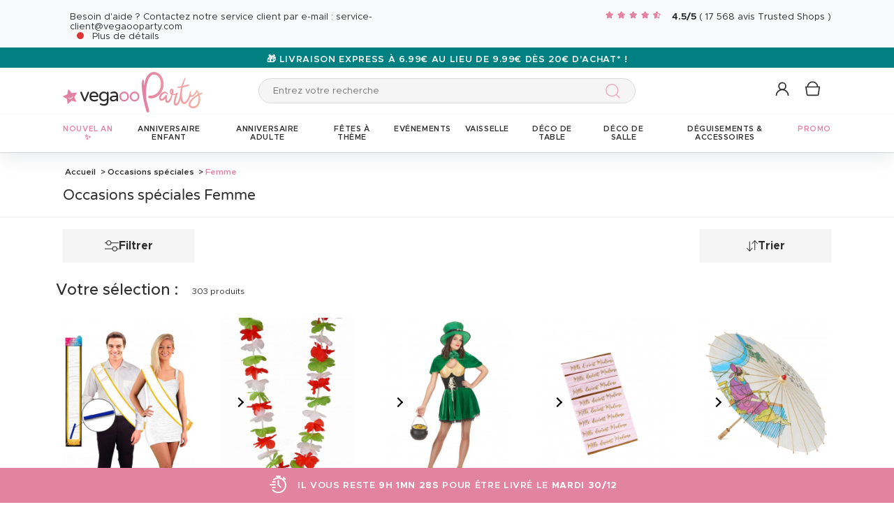

--- FILE ---
content_type: application/javascript
request_url: https://www.vegaooparty.com/bundles/dgtjsrouting/js/dgt_jsrouting.js
body_size: 683
content:
function DgtJsRoutingGenerate(name, params)
{
    if (typeof DgtJsRoutes == 'undefined') {
        return false;
    }

    if (typeof DgtJsRoutes[name] == 'undefined') {
        return false;
    }

    var route = DgtJsRoutes[name];

    if (typeof params != 'undefined') {

        var search = [];
        var replace = [];
        for (key in params) {
            search.push('{' + key + '}');
            replace.push(params[key]);
        }

        route = str_replace(search, replace, route);
    }
    return route;

}

function str_replace(search, replace, subject, count) {
    //  discuss at: http://phpjs.org/functions/str_replace/
    // original by: Kevin van Zonneveld (http://kevin.vanzonneveld.net)
    // improved by: Gabriel Paderni
    // improved by: Philip Peterson
    // improved by: Simon Willison (http://simonwillison.net)
    // improved by: Kevin van Zonneveld (http://kevin.vanzonneveld.net)
    // improved by: Onno Marsman
    // improved by: Brett Zamir (http://brett-zamir.me)
    //  revised by: Jonas Raoni Soares Silva (http://www.jsfromhell.com)
    // bugfixed by: Anton Ongson
    // bugfixed by: Kevin van Zonneveld (http://kevin.vanzonneveld.net)
    // bugfixed by: Oleg Eremeev
    // bugfixed by: Glen Arason (http://CanadianDomainRegistry.ca)
    // bugfixed by: Glen Arason (http://CanadianDomainRegistry.ca) Corrected count
    //    input by: Onno Marsman
    //    input by: Brett Zamir (http://brett-zamir.me)
    //    input by: Oleg Eremeev
    //        note: The count parameter must be passed as a string in order
    //        note: to find a global variable in which the result will be given
    //   example 1: str_replace(' ', '.', 'Kevin van Zonneveld');
    //   returns 1: 'Kevin.van.Zonneveld'
    //   example 2: str_replace(['{name}', 'l'], ['hello', 'm'], '{name}, lars');
    //   returns 2: 'hemmo, mars'
    //   example 3: str_replace(Array('S','F'),'x','ASDFASDF');
    //   returns 3: 'AxDxAxDx'
    //   example 4: str_replace(['A','D'], ['x','y'] , 'ASDFASDF' , 'cnt');
    //   returns 4: 'xSyFxSyF' // cnt = 0 (incorrect before fix)
    //   returns 4: 'xSyFxSyF' // cnt = 4 (correct after fix)

    var i = 0,
        j = 0,
        temp = '',
        repl = '',
        sl = 0,
        fl = 0,
        f = [].concat(search),
        r = [].concat(replace),
        s = subject,
        ra = Object.prototype.toString.call(r) === '[object Array]',
        sa = Object.prototype.toString.call(s) === '[object Array]';
    s = [].concat(s);

    if (typeof (search) === 'object' && typeof (replace) === 'string') {
        temp = replace;
        replace = new Array();
        for (i = 0; i < search.length; i += 1) {
            replace[i] = temp;
        }
        temp = '';
        r = [].concat(replace);
        ra = Object.prototype.toString.call(r) === '[object Array]';
    }

    if (count) {
        this.window[count] = 0;
    }

    for (i = 0, sl = s.length; i < sl; i++) {
        if (s[i] === '') {
            continue;
        }
        for (j = 0, fl = f.length; j < fl; j++) {
            temp = s[i] + '';
            repl = ra ? (r[j] !== undefined ? r[j] : '') : r[0];
            s[i] = (temp)
                .split(f[j])
                .join(repl);
            if (count) {
                this.window[count] += ((temp.split(f[j]))
                    .length - 1);
            }
        }
    }
    return sa ? s : s[0];
}

--- FILE ---
content_type: application/javascript
request_url: https://www.vegaooparty.com/bundles/dgtmain/js/require/libs/dom.ext.js
body_size: -83
content:
def(['logger'], function (logger) {
    'use strict';

    document.onContentLoaded = function (callback) {
        if (document.readyState === 'loading') {
            document.addEventListener('DOMContentLoaded', () => {
                callback();
            });
        } else {
            callback();
        }
    }

    const eventTracking = [];
    const nodeTracking = [];

    EventTarget.prototype.addUniqEventListener = function (type, listener, options) {
        let nodeIndex = nodeTracking.indexOf(this);
        if (nodeIndex === -1) {
            nodeTracking.push(this);
            nodeIndex = nodeTracking.indexOf(this);
        }
        if (!eventTracking[nodeIndex]) {
            eventTracking[nodeIndex] = {};
        }
        if (!eventTracking[nodeIndex][type]) {
            eventTracking[nodeIndex][type] = [];
        }
        for (let eventListener of eventTracking[nodeIndex][type]) {
            if (eventListener === listener) {
                logger.warn('[addUniqEventListener] Listener already added', type, this);
                logger.debug('[addUniqEventListener] listener', listener);
                return;
            }
        }
        logger.debug('[addUniqEventListener] Listener added', type, this);
        logger.debug('[addUniqEventListener] listener', listener);
        this.addEventListener(type, listener, options);
        eventTracking[nodeIndex][type].push(listener);
    }
});


--- FILE ---
content_type: application/javascript
request_url: https://www.vegaooparty.com/assets/js/33833bb-edc5823.js
body_size: 135
content:
/*

    Main file used for component initialization

*/
if (typeof $ !== 'undefined' && typeof DtApp !== 'undefined') {
  $(document).ready(function () {
    if (DtApp.deviceCheck) {
      DtApp.deviceCheck.init(); // app setup
    }

    if(DtApp.dropdownComponent) {
      DtApp.dropdownComponent.init(); // Handle list dropdowns component
    }

    if(DtApp.dropdownModalComponent && DtApp.dropdownComponent) {
      DtApp.dropdownModalComponent.init(); // Handle list dropdowns component
    }

    if(DtApp.headerMobile) {
      DtApp.headerMobile.init(); // Handle header moblie component
    }

    if(DtApp.heroComponent)  {
      DtApp.heroComponent.init(); // Handle hero slider on homepage
      // list of instances
    }

    if(DtApp.accordionComponent) {
      DtApp.accordionComponent.init(); // Handle collapsible lists
    }

    if(DtApp.expandableComponent) {
      DtApp.expandableComponent.init(); // Handle expandable contents and nav inner sections
    }

    if(DtApp.rotatingBannerComponent) {
      DtApp.rotatingBannerComponent.init();
    }

    if(DtApp.filtersCompnent) {
      DtApp.filtersCompnent.init(); // Handle expandable contents and nav inner sections
    }

    if(DtApp.BackToTopComponent) {
      DtApp.BackToTopComponent.init(); // Handle expandable contents and nav inner sections
    }

    if(DtApp.numberComponent) {
      DtApp.numberComponent.init(); // Handle expandable contents and nav inner sections
    }

    if(DtApp.popupComponent){
      DtApp.popupComponent.init(); // Handle expandable contents and nav inner sections
    }

    if(DtApp.AnchorComponent) {
      DtApp.AnchorComponent.init(); // Handle expandable contents and nav inner sections
    }

    if(DtApp.licenseInputsComponent) {
      DtApp.licenseInputsComponent.init(); // Handle expandable contents and nav inner sections
    }

    // DtApp.flickityVideoComponent.init(); // Handle expandable contents and nav inner sections

    if(DtApp.SponsorshipFormComponent) {
      DtApp.SponsorshipFormComponent.init(); // Handle dynamic field account sponsorship
    }

    if(DtApp.TabSelectComponent) {
      DtApp.TabSelectComponent.init(); // Handle tab based on select input value page contact
    }

    if(DtApp.infoSectionComponent) {
      DtApp.infoSectionComponent.init(); // Handle section modify/display page my infos
    }

    if(DtApp.inputLabel) {
      DtApp.inputLabel.init(); // Handle section modify/display page my infos
    }

    if(DtApp.cartHeaderComponent) {
      DtApp.cartHeaderComponent.init(); // Handle section modify/display page my infos
    }

    if(DtApp.DisableZoom) {
      DtApp.DisableZoom.init(); // Handle zoom IOS
    }

    if(DtApp.verticalSliderComponent !== undefined) {
      DtApp.verticalSliderComponent.init(); // Handle vertical slider on product pages
    }
  });
}

--- FILE ---
content_type: application/javascript
request_url: https://www.vegaooparty.com/assets/js/923b4f3-c701208.js
body_size: 13757
content:
;(function () {
    "use strict";
    window.SOCIAL = window.SOCIAL || {};

    const _shareConfig = {
        'facebook' : 'https://www.facebook.com/sharer/sharer.php?display=popup&u=%current_url%',
        'twitter' : 'https://www.twitter.com/share?url=%current_url%',
        'pinterest' : 'https://pinterest.com/pin/create/button/?url=%current_url%&media=%current_url%&title=&description=',
        'instagram' : 'https://www.instagram.com/%social_id%?url=%current_url%',
        'youtube': 'https://www.youtube.com/channel/%social_id%?',
        'mobile': '',
    };

    SOCIAL.init = function () {
        SOCIAL.addShareListener();
    };

    SOCIAL.addShareListener = function () {

        $('[data-social_share]').each(function (i, elem) {
            const socialShare = $(this).data('social_share');
            const currentUrl = window.location.href.replace(location.search, '');
            const queryString = location.search.replace('?', '&');

            let url = _shareConfig[socialShare];
            url = url.replace(new RegExp('%current_url%', 'g'), currentUrl);

            const id = $(this).data('social_share_id');
            url = url.replace(new RegExp('%social_id%', 'g'), id);

            this.addEventListener('click', function (e) {
                e.preventDefault();
                //Send share tag if exists
                let tag = $(elem).data('tags_engine');
                if (tag) {
                    tag = $(document).triggerHandler('dgt.convert_tag', [tag])
                    $(document).trigger('dgt.send_tags', [tag, $(elem)])
                }
                if (socialShare === 'mobile') {
                    SOCIAL.mobileShare(currentUrl+queryString)
                } else {
                    SOCIAL.openCenterPopup(url+queryString);
                }
            });
        });
    };

    SOCIAL.mobileShare = function (url) {
        if (navigator.share) {
            navigator.share({
                title: 'Share',
                text: 'Share',
                url: url
            });
        }
    }

    SOCIAL.openCenterPopup = function (url, width, height) {
        const popupWidth = width || 640;
        const popupHeight = height || 320;
        const windowLeft = window.screenLeft || window.screenX;
        const windowTop = window.screenTop || window.screenY;
        const windowWidth = window.innerWidth || document.documentElement.clientWidth;
        const windowHeight = window.innerHeight || document.documentElement.clientHeight;
        const popupLeft = windowLeft + windowWidth / 2 - popupWidth / 2;
        const popupTop = windowTop + windowHeight / 2 - popupHeight / 2;
        window.open(url, 'share', 'scrollbars=yes, width=' + popupWidth + ', height=' + popupHeight + ', top=' + popupTop + ', left=' + popupLeft);
    };
})
();

$(document).ready(function () {
    SOCIAL.init();
});

"use strict";

(function () {
  "use strict";

  window.MAIN = window.MAIN || {};

  MAIN.vars = {};
  MAIN.vars.selector_popup_default_anchor = '[data-popup_anchor]';
  MAIN.vars.selector_popup_main_class = '.c-popup';
  MAIN.vars.selector_popup_open_class = 'c-popup--open';
  MAIN.vars.selector_error_class = 'c-dropdown--error';
  MAIN.vars.error_class = 'field-error';
  MAIN.vars.border_color_error_class = 'u-border border--pink';

  MAIN.init = function () {
    MAIN.loadEvents();
  };

  MAIN.loadEvents = function () {

    $(document).on('dgt.show_popup', function (event, html, anchor, appendContent) {
      appendContent = typeof appendContent != undefined ? appendContent : true;
      MAIN.showPopup(html, anchor, appendContent);
    });

    $(document).on('dgt.hide_popup', function (event, anchor) {
      MAIN.hidePopup(anchor);
    });

    $(document).on('dgt.add_error', function (event, elem, classN) {
      classN = typeof classN !== undefined ? classN : MAIN.vars.selector_error_class;
      MAIN.addSelectError(elem, classN);
    });

    $(document).on('dgt.remove_error', function (event, elem, classN) {
      classN = typeof classN !== undefined ? classN : MAIN.vars.selector_error_class;
      MAIN.removeError(elem, classN);
    });

    $(document).on('dgt.scroll_to', function (event, elem) {
      MAIN.scrollTo(elem);
    });

    $(document).on('click', '[data-js_url]', function (e) {
      var url = $(this).attr('data-js_url');
      var device = $(this).attr('data-js_url_device');
      var isValid = false;

      if(url !== '') {
        if(device == '' ||device == null || device == undefined) {
          isValid = true;
        }
        if ((DEVICE_DETECT.isDesktopTemplateVersion() && !DEVICE_DETECT.isTablet()) && device === "desktop") {
          isValid = true;
        }
        if (( DEVICE_DETECT.isMobile() || DEVICE_DETECT.isMobileResponsive() ||DEVICE_DETECT.isTabletLandscape()) && device === "mobile") {
          isValid = true;
        }
      }
      if(isValid) {
        e.preventDefault()
        e.stopImmediatePropagation()
        window.location.href = url;
      }
    });

    //Remove error class input-radio-error if click on input-radio
    $('.input-radio').on('click', function() {
      $('[data-checkboxes]').find('.input-radio-error').each(function(i, elem){
        $(elem).removeClass('input-radio-error')
      })
    })

  };

  MAIN.showPopup = function (html, anchor, appendContent) {
    anchor = typeof anchor != "undefined" ? anchor : MAIN.vars.selector_popup_default_anchor;
    appendContent = typeof appendContent != "undefined" ? appendContent : true;

    if (appendContent) {
      MAIN.addPopupContent(html, anchor);
    }
    $(anchor + " " + MAIN.vars.selector_popup_main_class).addClass(MAIN.vars.selector_popup_open_class)
    $(document).trigger('dgt.popup.displayed', [html])
  };

  MAIN.hidePopup = function(anchor) {
    anchor = typeof anchor != "undefined" ? anchor : MAIN.vars.selector_popup_default_anchor;
    $(anchor).removeClass(MAIN.vars.selector_popup_open_class);
    $(anchor + " " + MAIN.vars.selector_popup_main_class).removeClass(MAIN.vars.selector_popup_open_class)
  };

  MAIN.addPopupContent = function(html, anchor) {
    anchor = typeof anchor != undefined ? anchor : MAIN.vars.selector_popup_default_anchor;
    if (typeof html == 'string') {
      $(anchor).html(html);
    }
  };

  MAIN.addSelectError = function (elem, classN) {
    classN = typeof classN != "undefined" ? classN : MAIN.vars.selector_error_class;
    $(elem).addClass(classN);
  };

  MAIN.scrollTo = function(elem)
  {
    var $header = $('.c-header');
    var marginTop = $header.length > 0 ? $header.height() : 0;

    $('html, body').animate({
      scrollTop: $(elem).offset().top - marginTop
    }, 'slow');
  };

  MAIN.addFieldError = function (elem, classN) {
    classN = typeof classN != "undefined" ? classN : MAIN.vars.error_class;
    $(elem).addClass(classN);
  };

  MAIN.removeError = function (elem, classN) {
    classN = typeof classN != "undefined" ? classN : MAIN.vars.selector_error_class;
    $(elem).removeClass(classN);
  };
})();

$(document).ready(function () {
  MAIN.init();
});

"use strict";

(function () {
  "use strict";

  window.DISPLAY_PRICE = window.DISPLAY_PRICE || {};

  DISPLAY_PRICE.init = function () {
    $(document).on('init_prices', function () {
      DISPLAY_PRICE.show();
    });
    DISPLAY_PRICE.show();
  };

  DISPLAY_PRICE.show = function () {
    if (true == window.proEtranger) {
      $('.prixTtc').hide();
      $('.prixHt').show();
    } else {
      $('.prixTtc').show();
      $('.prixHt').hide();
    }
  };
})();

$(document).ready(function () {
  DISPLAY_PRICE.init();
});

    var methods = {
        init: function(options) {
            methods.settings = $.extend({}, $.fn.flashNotification.defaults, options);

            setTimeout(
                function() {
                    $('.flashalert')
                        .show('slow')
                        .delay(methods.settings.hideDelay)
                        .hide('fast')
                    ;
                },
                500
            );

            if(methods.hasWritingMessages()) {
                methods.readWritingMessages();
                methods.removeWritingMessages();
            }

            if(!methods.hasWritingMessages()) {
                methods.listenIncomingMessages();
                methods.listenSendingMessages();
                methods.listenErrorMessages();
            }
        },
        hasWritingMessages: function() {
            return $('[data-flash_message]').length > 0;
        },

        removeWritingMessages: function() {
            return $('#flashbag_messages').remove();
        },

        /**
         * Listen to app.session.flashBag writing on dom (cf file flashbag-messages.html.twig)
         */
        readWritingMessages: function()
        {
            var errorMsg = '';
            var noticeMsg = '';
            var successMsg = '';
            var infoMsg = '';
            var failMsg = '';

            $(document).find('[data-flash_message]').each(function(i, elem) {
                var $element = $(elem);
                var msgValue = $(elem).text();

                var type = $element.data('flash_message');
                if (type === 'error') {
                    errorMsg += msgValue + '<br>';
                }
                else if (type === 'notice') {
                    noticeMsg += msgValue + '<br>';
                }
                else if (type === 'info') {
                    infoMsg += msgValue + '<br>';
                }
                else if (type === 'success') {
                    successMsg += msgValue + '<br>';
                }
                else if (type === 'fail') {
                    failMsg += msgValue + '<br>';
                }
                else if (type === 'field_error') {
                    methods.addFieldError(msgValue);
                }
            });

            if(errorMsg !== '') {
                methods.addError(errorMsg);
            }
            if(successMsg !== '') {
                methods.addSuccess(successMsg);
            }
            if(noticeMsg !== '') {
                methods.addInfo(noticeMsg);
            }
            if(failMsg !== '') {
                methods.addInfo(failMsg);
            }
            if(infoMsg !== '') {
                methods.addInfo(infoMsg);
            }
        },

        /**
         * Listen to AJAX responses and display messages if they contain some
         */
        listenIncomingMessages: function() {

            $(document).ajaxComplete(function(event, xhr, settings) {
                try {
                    var data = JSON.parse(xhr.responseText);
                } catch (e) {

                }
                if(typeof data =='object' && data != null)
                {
                    if (data.messages) {
                        var messages = data.messages;

                        var i;

                        if (messages.error) {
                            var msg = "";
                            for (i = 0; i < messages.error.length; i++) {
                                msg += messages.error[i] + '<br>';
                            }
                            methods.addError(msg);
                        }

                        if (messages.success) {
                            for (i = 0; i < messages.success.length; i++) {
                                methods.addSuccess(messages.success[i]);
                            }
                        }

                        if (messages.info) {
                            for (i = 0; i < messages.info.length; i++) {
                                methods.addInfo(messages.info[i]);
                            }
                        }

                        if (messages.notice) {
                            var msg = "";
                            for (i = 0; i < messages.notice.length; i++) {
                                msg += messages.notice[i] + '<br>';
                            }
                            methods.addInfo(msg);
                        }

                        if (messages.field_error) {
                            for (i = 0; i < messages.field_error.length; i++) {
                                methods.addFieldError(messages.field_error[i]);
                            }
                        }
                    }
                }

                //$.unblockUI();
            });

        },

        listenErrorMessages: function() {
            $(document).ajaxError(function() {
                //$.unblockUI();
            });
        },

        listenSendingMessages: function() {
            $(document).ajaxStart(function(event, xhr, settings) {
                /*if(xhr && xhr.readystate != 4){
                    xhr.abort();
                }*/
            });
        },

        addSuccess: function(message) {
            methods.display(message);
        },

        addError: function(message) {
            methods.display(message);
        },

        addInfo: function(message) {
            methods.display(message);
        },

        addFieldError: function(field) {
            var $currentElem = $('[name="'+field+'"]');
            if ($currentElem.length === 0) {
                $currentElem = $('[name*="[' + field + ']"]');
            }
            if($currentElem.attr('type') !== 'radio') {
                $currentElem.val('');
            }
        },

        getCloseButton: function() {
            return $('<button></button>')
                .addClass('close')
                .html('&times')
            ;
        },

        display: function(flashMessageElt, anchor = '[data-popup_anchor="flashbag"]') {
            MAIN.addPopupContent(flashMessageElt, '[data-popup_result="flashbag"]');
            MAIN.showPopup(null, '[data-popup_anchor="flashbag"]', false);
        }
    };

$(function() {

    $.fn.flashNotification = function(method) {
        // Method calling logic
        if (methods[method]) {
            return methods[ method ].apply(this, Array.prototype.slice.call(arguments, 1));
        } else if (typeof method === 'object' || ! method) {
            return methods.init.apply(this, arguments);
        } else {
            console.error('Method ' +  method + ' does not exist on jQuery.flashNotification');
        }
    };

    $.fn.flashNotification.defaults = {
        'hideDelay'         : 8000,
        'autoHide'          : true,
        'animate'           : true
    };

    methods.init();

    $('body').on('click', '.flashalert .close', function(){
        $(this).parent().remove();
    });
});

;(function () {
    "use strict";

    window.LOGIN = window.LOGIN || {};

    LOGIN.vars = {};

    LOGIN.init = function () {
        $(document).on('submit', '[name="pass_perdu"]', function(e) {
            LOGIN.forgetPassword(e);
        });

        $(document).on('click touch', '[data-popup="resetpassword"]', function(e) {
            LOGIN.validateResetPassword(e);
        })

        $('#cart_inscription_email').on('click', '#next-btn', function (e) {
            e.preventDefault();
            LOGIN.checkFormInscription(LOGIN.getRegisterContext($(this)));
        });

        $('.c-newclient #client_mail').on('keypress', function(e) {
            if (13 == e.which) {
                LOGIN.checkFormInscription(LOGIN.getRegisterContext($(this)));
            }
        });

        $('#dgt_client_useAsAdresseFacturation, #dgt_client_guest_useAsAdresseFacturation').on('click', function(e) {
            $('.formAdresseFacturation').toggleClass('hidden');
        });

        $('#cart-inscription').on('click', '#dgt_client_isProEtrangerClient_0, #dgt_client_guest_isProEtrangerClient_0', function() {
            $('#cart-inscription .particulier').removeClass("hidden");
            $('#cart-inscription .pro').addClass("hidden");
            if ($('#dgt_client_ClientEnfant, #dgt_client_guest_ClientEnfant div').length == 0 && !$('#dgt_client_hasChildren, #dgt_client_guest_hasChildren').is(':checked')) {
                $('.birthday_list').hide();
            }
        });

        $('#cart-inscription').on('click', '#dgt_client_isProEtrangerClient_1, #dgt_client_guest_isProEtrangerClient_1', function() {
            $('#cart-inscription .pro').removeClass("hidden");
            $('#cart-inscription .particulier').addClass("hidden");
        });

        $('#cart-inscription').on('click', '#dgt_client_ClientAdresse_0_displayAdditionalAddress, #dgt_client_guest_ClientAdresse_0_displayAdditionalAddress', function () {
            $('#additionalAddress').toggleClass('hidden');
        });

        $('#cart-inscription').on('click', '#dgt_client_displayAdditionalAddress, #dgt_client_guest_displayAdditionalAddress', function () {
            $('#billingAdditionalAddress').toggleClass('hidden');
        });

        LOGIN.fillEmail();
    };

    LOGIN.forgetPassword = function(e) {
        e.preventDefault();
        if (LOGIN.verifCompte()) {
            $.post(
                $(e.currentTarget).attr('action'),
                {
                    email_in: $(e.currentTarget).find('[name="email_in"]').val(),
                    sourceClick: $(e.currentTarget).find('[name="sourceClick"]').val()
                },
                function (data) {
                    $(document).trigger('dgt.hide_popup', '#c-popup-forgotpassword');
                    $(document).trigger('dgt.show_popup', [data, '[data-popup_anchor="flashbag"]']);
                }, 'html'
            )
        }
    }

    LOGIN.verifCompte = function(closePopup = false)
    {
        if(document.pass_perdu.email_in != undefined) {
            if (document.pass_perdu.email_in.value == "") {
                document.pass_perdu.email_in.focus();
                document.getElementById('errorMail').style.visibility = "hidden";
                return false;
            }
            var email = document.pass_perdu.email_in.value;
            var verif = /^(([^<>()\[\]\\.,;:\s@"]+(\.[^<>()\[\]\\.,;:\s@"]+)*)|(".+"))@((\[[0-9]{1,3}\.[0-9]{1,3}\.[0-9]{1,3}\.[0-9]{1,3}])|(([a-zA-Z\-0-9]+\.)+[a-zA-Z]{2,}))$/
            if (verif.exec(email) == null) {
                document.getElementById('errorMail').style.visibility = "visible";
                document.pass_perdu.email_in.focus();
                return false;
            }
            document.getElementById('errorMail').style.visibility = "hidden";
        }

        return true;
    }

    LOGIN.validEmailInscription = function(context)
    {
        if ($('.c-newclient #client_mail').length > 0) {
            //Tester si le mail est dispo
            var url = DgtJsRoutingGenerate('dgt_cart_client_checkemail');
            var  clientMail = $(".c-newclient #client_mail").val();
            clientMail = (clientMail != null && clientMail != undefined) ? clientMail.trim() : clientMail;

            $.ajax({
                type: "GET",
                url: url,
                data: {"email": clientMail},
                statusCode: {
                    500: function (response) {
                        location.reload();
                    }
                },
                success: function (data) {
                    if (data.isEmailFree == true) {
                        sessionStorage.setItem('inscription-email', $('#cart_inscription_email input').val());
                        LOGIN.redirectCartOrMyAccount();
                    } else {
                        MAIN.addPopupContent(data.popup, '[data-popup_anchor="flashbag"]');
                        MAIN.showPopup(null, '[data-popup_anchor="flashbag"]', false);
                    }
                }
            });
        } else {
            LOGIN.redirectCartOrMyAccount();
        }
    }

    LOGIN.checkFormInscription = function (context)
    {
        if ($('#cart_inscription_email .registerCheckbox').length > 0
            && false == $('#cart_inscription_email .registerCheckbox input[type=checkbox]').is(':checked')
        ) {
            methods.addInfo($('#othercheckboxerror').html());
            return false;
        }
        LOGIN.validEmailInscription(context);
    }

    LOGIN.redirectCartOrMyAccount = function()
    {
        window.location.href = DgtJsRoutingGenerate(
            window.location.href.search('/cart/') === -1 ? 'dgt_user_client_register' : 'dgt_cart_client_inscription'
        );
    }

    LOGIN.getRegisterContext = function(source)
    {
        var context = null;

        if (source.closest('#moncompte_container').length) {
            context = 'account';
        } else if (source.closest('#cart_container').length) {
            context = 'cart';
        }

        return context;
    };

    LOGIN.fillEmail = function()
    {
        if ($('#dgt_client_emailClient, #dgt_client_guest_emailClient').length > 0 && $('#dgt_client_emailClient, #dgt_client_guest_emailClient').val() == '' && 'inscription-email' in sessionStorage) {
            $('#dgt_client_emailClient, #dgt_client_guest_emailClient').attr('value', sessionStorage.getItem('inscription-email'));
            $('#dgt_client_emailClient, #dgt_client_guest_emailClient').trigger('change');
        }
    };

    LOGIN.validateResetPassword = function(e)
    {
        if ($('#dgt_password_reset_passwordClient_first').val() !== $('#dgt_password_reset_passwordClient_second').val()) {
            methods.addInfo($('#error_password_message').text());
            $(document).trigger('dtApp.input_label.init');
            e.preventDefault();
        }
    }
})();

$(document).ready(function () {
    LOGIN.init();
});


;(function () {
    "use strict";

    window.BASKET = window.BASKET || {};

    BASKET.vars = {};

    BASKET.init = function () {
        BASKET.loadEvents();
        BASKET.toggleAddToCartIcons();
    };

    /**
     * This method will switch the "add to cart" icon to the "already in cart" variant depending on the cart content.
     *
     * @return {void}
     */
    BASKET.toggleAddToCartIcons = function () {
        const cartInfo = clientStorageManager.pictoPanier.getCartInfo();
        if ('object' !== typeof cartInfo || !cartInfo.hasOwnProperty('productIds')) {
            return;
        }

        Object.values(cartInfo.products).forEach(function (productInfos) {
            const buttonsAddToCart = document.querySelectorAll('.icon-quick-add-to-cart[data-id="' + productInfos.productId + '"]');
            for (const btn of buttonsAddToCart) {
                btn.parentElement.classList.add('u-none');
            }

            const buttonsAddedToCart = document.querySelectorAll('.icon-product-added-to-cart[data-id="' + productInfos.productId + '"]');
            for (const btn of buttonsAddedToCart) {
                btn.parentElement.classList.remove('u-none');
                btn.parentElement.classList.add('u-block');
            }

            const counters = document.getElementsByClassName('icon-product-added-to-cart-' + productInfos.productId + '-counter');
            for (const counter of counters) {
                if (counter) counter.innerHTML = productInfos.quantity;
            }
        });
    };

    /**
     * @param {int} ref - id reference
     * @param {int} productId
     * @param {int} qte
     * @param {string} addToCartUrl
     * @param {boolean|null} showPopin
     * @param {boolean|null} showSuccessMessage
     * @param {() => void|null} addedCallback
     * @param {HTMLElement|null} sender
     * @returns {boolean}
     */
    BASKET.quickAdd = function (ref, productId, qte, addToCartUrl, showPopin, showSuccessMessage, addedCallback, sender = null) {
        // Default values
        showPopin = (typeof showPopin !== 'undefined') ? showPopin : true;
        showSuccessMessage = (typeof showSuccessMessage !== 'undefined') ? showSuccessMessage : false;
        addedCallback = (typeof addedCallback !== 'undefined') ? addedCallback : null;

        if (!ref) {
            ref = _getSelectedRef();
        }

        if (ref !== '' && qte !== '') {
            const tabRefsQtes = [];
            if (ref.toString().indexOf(',') !== -1) {
                // Multiple reference chosen
                const allSelectedReferences = ref.split(',');
                allSelectedReferences.forEach(function (referenceId) {
                    tabRefsQtes.push({'idRef': referenceId, 'qte': qte});
                })
            } else {
                tabRefsQtes.push({'idRef': ref, 'qte': qte});
            }

            if (tabRefsQtes.length > 0) {
                if (showSuccessMessage) {
                    addToCartUrl = addToCartUrl + '?showSuccessMessage=' + showSuccessMessage
                }
                BASKET.appelAddToCart(tabRefsQtes, productId, addToCartUrl, showPopin, addedCallback, null, sender);
            }
        }

        return false;
    };

    /**
     * @param {array} tabRefsQtes
     * @param {int} productId
     * @param {boolean} showPopin
     * @param {string} addToCartUrl
     * @param {function} addedCallBack
     * @param {boolean|null} returnAddToCartPopin
     * @param {HTMLElement|null} sender
     * @return {boolean}
     */
    BASKET.appelAddToCart = function (tabRefsQtes, productId, addToCartUrl, showPopin, addedCallBack, returnAddToCartPopin, sender = null) {
        const addedCallback = (typeof addedCallBack !== 'undefined') ? addedCallBack : null;
        returnAddToCartPopin = (typeof returnAddToCartPopin !== 'undefined') ? returnAddToCartPopin : true;

        // GA4
        let eventData = null;
        if (sender != null && sender.dataset.eventData != null && sender.dataset.productReferences != null) {
            eventData = JSON.parse(sender.dataset.eventData);
            const references = JSON.parse(sender.dataset.productReferences);
            let items = [];
            let total = 0;
            tabRefsQtes.forEach(function (referenceQuantity) {
                if (referenceQuantity.idRef === undefined || referenceQuantity.qte === undefined) {
                    return;
                }
                references.forEach(function (reference) {
                    if (parseInt(referenceQuantity.idRef) === parseInt(reference.idRef)) {
                        let item = eventData.ecommerce.items[0];
                        item.quantity = referenceQuantity.qte;
                        if (reference.textFr !== undefined) {
                            item.item_variant = reference.textFr;
                        }
                        if (reference.tagListName !== undefined) {
                            item.item_list_name = reference.tagListName;
                        }
                        delete item.index;
                        total += referenceQuantity.qte * item.price;
                        items.push(item);
                    }
                })
            });
            eventData.event = 'add_to_cart';
            eventData.ecommerce.value = total.toFixed(2);
            eventData.ecommerce.items = items;
        }

        $.ajax({
            url: addToCartUrl,
            type: 'POST',
            global: true,
            contentType: 'application/json',
            data: JSON.stringify(tabRefsQtes),
        }).done(function (callback) {
            BASKET.updateCookieCartInfoIfNeeded(callback, returnAddToCartPopin);
            BASKET.toggleAddToCartIcons();

            if (callback.added) {
                if (!_isSidebarAddedToCartAlreadyOpened()) {
                    _clearSidebarAddedToCartContent();
                    _generateSidebarAddedToCartContent(callback.htmlSidebar);
                    _showSidebarAddedToCart();
                    _setSelectedRef('');
                }

                //Et tu change le petit chiffre qui indique le nombre d'articles au panier
                setTimeout(function () {
                    pictoPanier.updatePictoPanier();//@TODO: a implementer sur le blog
                }, 500);

                //Et tu appel un petit callBack de famille si besoin
                if (addedCallback && $.isFunction(addedCallback)) {
                    addedCallback();
                }
            }

            if(eventData != null) {
                need(['tags.ga4'], function (tagsGA4) {
                    tagsGA4.__sendData(eventData);
                });
            }
        });
    }


    BASKET.updateCookieCartInfoIfNeeded = function (callback, timestampVerfied) {
        if (callback.cart_info) {
            var returnTimestamp = callback.cart_info.timestamp;
            if (returnTimestamp > timestampVerfied) {
                timestampVerfied = returnTimestamp;
                clientStorageManager.pictoPanier.setCartInfo(callback.cart_info);
                clientStorageManager.pictoPanier.setCartLineData(callback.cart_line_data);
            }
        }
        return timestampVerfied;
    };

    /**
     * Checks weather or not all the references were selected for the given product.
     *
     * @param {number} productId
     * @param {boolean} isAccessoire
     * @param {jQuery} $mainElement
     * @return {boolean}
     */
    BASKET.hasAllReferencesSelected = function (productId, isAccessoire = false, $mainElement = null) {
        if ($mainElement === null) {
            $mainElement = $(document);
        }

        // Simple product: divs or spans
        // Some reference selectors are divs or spans, their value is determined by a data-attribute
        var $simpleProductReferenceSelectorDiv = $mainElement.find('[data-reference-selector-for-product=' + productId + ']:not(select)');
        if ($simpleProductReferenceSelectorDiv.length > 0 && !isAccessoire) {
            return ('' !== $simpleProductReferenceSelectorDiv.data('id') && undefined !== $simpleProductReferenceSelectorDiv.data('id'))
        }

        // Simple product: select
        // Other reference selectors are real HTML select
        var $simpleProductReferenceSelectorSelect = $mainElement.find('select[data-reference-selector-for-product=' + productId + ']');
        if ($simpleProductReferenceSelectorSelect.length > 0) {
            return null !== $simpleProductReferenceSelectorSelect.val();
        }

        // Pack product
        var $packProducts = $mainElement.find('[data-pack-id="' + productId + '"]:not(select)');
        if ($packProducts.length > 0) {
            var isSelected = true;
            $packProducts.each(function () {
                isSelected = isSelected && BASKET.hasAllReferencesSelected($(this).data('packIdProduit'), false, $mainElement);

                if (!isSelected) {
                    // No need to continue checking, one reference is not selected
                    return false;
                }
            })

            return isSelected;
        }

        console.error('[BASKET::hasAllReferencesSelected]: Unable to find the product references selector for the given product id:', productId);
        return false;
    }

    /**
     * Displays the sidebar asking for the user to select the product references.
     *
     * @param {number} productId
     * @param {function} callback
     * @param {number} packId
     */
    BASKET.displayReferenceSelectionSidebar = function (productId, callback, packId = null) {
        const formData = new FormData();
        formData.append('productId', productId.toString());

        fetch('/displayreferencesselectionpopin', {
            method: 'POST',
            body: formData
        })
            .then(function (response) {
                return response.json()
            })
            .then(function (response) {
                const productId = response['product_id'];
                const productsInfos = response['rawData']['productsInfos'];
                const references = response['rawData']['referencesByProduct'][productId];

                if (references.length === 1) {
                    _handleOnlyOneRef(references[0].idRef);
                    callback();
                    return;
                }

                _clearSidebarRefContent();

                _handleRefSelectionCancel(productId);

                _generateSidebarRefContent(productId, productsInfos, references, !!packId, callback);

                _showSidebarRef(packId ?? productId, !!packId);
            })
            .catch(console.error)
    }

    /**
     * Event Triggered when the user clicks on a reference in the pop-in.
     *
     * @private
     * @param {PointerEvent} event
     */
    BASKET.onReferenceSelectedInPopIn = function (event) {
        // Unlock the submit button
        var $button = $('.button-references');
        $button.removeClass('disabled');
        $button.attr('data-selected_reference', true);
        $('.references-select-message').slideUp();

        var $productSelect = $('[data-reference-selector-for-product=' + event.currentTarget.dataset.quick_add_to_cart_id + ']');

        // Case 1: able to select multiple references at the same time (>6 options)
        if (event.currentTarget.dataset.referenceMultiselect) {
            // Toggle selected references
            event.currentTarget.classList.toggle('selected');

            var selectedProductIds = [];
            if ($productSelect.data('id')) {
                selectedProductIds = $productSelect.data('id').split(',').filter(Boolean);
            }

            // toggle value in array
            var index = selectedProductIds.indexOf(event.currentTarget.dataset.id);
            if (index !== -1) {
                selectedProductIds.splice(index, 1);
            } else {
                selectedProductIds.push(event.currentTarget.dataset.id);
            }

            // Remove empty values and join with comma
            $productSelect.data('id', selectedProductIds.join(','));
            return;
        }

        // Case 2: only one reference can be selected (<=6 options)
        var $referenceSelectedInPopIn = $(this);
        var selectedReferenceId = $referenceSelectedInPopIn.data('quick_add_to_cart_size_id');

        // Update all selects for the given product
        if ($productSelect.is('select')) {
            $productSelect.find('option[value="' + selectedReferenceId + '"]').prop('selected', true);
        } else {
            $productSelect.data('id', selectedReferenceId);
            $productSelect.text($referenceSelectedInPopIn.text());
        }
    }

    BASKET.loadEvents = function ($element) {
        if ($element === undefined) {
            $element = $(document);
        }

        // Empty current reference selection when clicking on the quick add to cart button
        $(document).on('click', '[data-quick_add_to_cart]', function (e) {
            BASKET.resetSelectedReferences();
        });

        //Event when click on <button data-quick_add_to_cart="product_id">add</button> or .button-references (popin validation btn)
        $(document).on('click', '[data-quick_add_to_cart], .button-references', function (e) {
            $(this).attr('disabled', 'disabled');
            BASKET.addToCartActionTriggerValidation(e, $element, $(this));
        });

        //Event when click on size (on <li data-quick_add_to_cart_size_id="321145">size</li>)
        // => set id ref on $('#mainidRefSelected-'+productId) data-id (ref used on addToCart())
        $(document).on('click', '[data-quick_add_to_cart_size_id]', function (e) {
            $(this).closest('form.u-relative.u-middle').css('z-index', '');
            var idRef = $(this).data('quick_add_to_cart_size_id');
            var productId = $(this).data('quick_add_to_cart_id');
            var $mainRefElement = $('#mainidRefSelected-' + productId);

            // Compatibility with blog template who data-quick_add_to_cart_size_id is a Select => gat value on options and not on data-attribute
            if (idRef === '') {
                idRef = parseInt(this.value);
            }
            $mainRefElement.data('id', idRef);

            //Remove errors on select if exists
            $(document).trigger('dgt.remove_error', '#produitChoix-' + productId);

            e.preventDefault();
            e.stopPropagation();
        });

        //Event on button "add to card" on product card => show popin with added products
        $(document).on('click', '[data-quick_add_to_cart_popin]', function (e) {
            const productId = $(this).data('quick_add_to_cart_popin');
            const idSuffix = productId + $(this).data('quick_add_to_cart_suffix');
            let idRef = $('#mainidRefSelected-' + idSuffix).val();
            const quantity = $($(this).data('quick_add_to_cart_quantity_input')).val() ?? 1;

            const references = $(this).data('product-references');

            if (references && references.length === 1) {
                idRef = references[0].idRef;

                BASKET.quickAdd(
                    idRef,
                    productId,
                    parseInt(quantity),
                    $(this).data('quick_add_to_cart_url'),
                    false,
                    false,
                    null,
                    $(this)[0]
                );
            } else if (references && references.length > 1) {
                _clearSidebarRefContent();

                _generateSidebarRefContent(productId, null, references, false, () => {
                    idRef = _getSelectedRef();
                    _setSelectedRef('');

                    BASKET.quickAdd(
                        idRef,
                        productId,
                        parseInt(quantity),
                        $(this).data('quick_add_to_cart_url'),
                        false,
                        false,
                        null,
                        $(this)[0]
                    );
                    e.preventDefault();
                    e.stopImmediatePropagation();
                });

                _showSidebarRef();
            }

            //Send GTM tag here, to replace variant variable depending on selected ref
            let tag = $(this).data('tags_engine_add_to_cart');
            tag = $(document).triggerHandler('dgt.replace_tag_params', [tag, 'variant', `$${idRef}`])
            tag = $(document).triggerHandler('dgt.replace_tag_params', [tag, 'quantity', parseInt(quantity)])
            $(document).trigger('dgt.send_tags', [tag]);
        });
    };

    /**
     * @param {Event} event
     * @param {document} $document
     * @param {jQuery} $buttonTriggerElement
     */
    BASKET.addToCartActionTriggerValidation = function (event, $document, $buttonTriggerElement){
        const productId = $buttonTriggerElement.data('quick_add_to_cart');
        const $containerElement = $buttonTriggerElement.closest('[data-product_card]');
        let showReferencesErrorMessage = false;
        const addToCartUrl = $buttonTriggerElement.data('quick_add_to_cart_url');

        if ($buttonTriggerElement.data('type_produit') === 'Simple') {
            const selectSize = $('#mainidRefSelected-' + productId);
            const ref = selectSize.data('id');
            const isUniq = selectSize.data('is-uniq-size');
            if (isUniq) _setSelectedRef(ref);
            let qte = selectSize.data('quantity');
            const qte2 = $('#produitChoixQte' + productId).val();
            if (qte2 !== undefined) {
                qte = qte2;
            }

            if (!showReferencesErrorMessage) {
                $document.trigger('dgt.remove_error', '#produitChoix-' + productId);
                if (!BASKET.hasAllReferencesSelected(productId, false, $containerElement)) {
                    BASKET.displayReferenceSelectionSidebar(productId, function (e) {
                        BASKET.quickAdd(ref, productId, qte, addToCartUrl, true,
                            $buttonTriggerElement.data('show-success-message') === true,
                            function () {
                                $('[data-quick_add_to_cart="' + productId + '"]').removeAttr('disabled');
                            },
                            $buttonTriggerElement[0]
                        );
                    });
                }
            }
            if (isUniq) {
                BASKET.quickAdd(
                    ref,
                    productId,
                    qte,
                    addToCartUrl,
                    true,
                    $buttonTriggerElement.data('show-success-message') === true,
                    function () {
                        $('[data-quick_add_to_cart="' + productId + '"]').removeAttr('disabled');
                    },
                    $buttonTriggerElement[0]
                );
            }
        } else {
            const $packProducts = $('[data-pack-id="' + productId + '"]');
            let isValid = true;

            if (!BASKET.hasAllReferencesSelected(productId, false, $containerElement)) {
                isValid = false;

                const itemInPackId = [];

                let productIdsAdded = [];
                $packProducts.each(function(i) {
                    let id = $(this).data('packIdProduit');
                    if(id && !productIdsAdded.includes(id)) {
                        productIdsAdded.push(id);
                        itemInPackId.push(id);
                    }
                });

                for (let i = 0; i < _getSelectedRefLength(); i++) {
                    itemInPackId.shift();
                }

                if (itemInPackId.length > 0) {
                    BASKET.displayReferenceSelectionSidebar(itemInPackId[0], function (e) {
                        BASKET.addToCartActionTriggerValidation(e, $document, $buttonTriggerElement, true);
                    }, productId);
                } else {
                    isValid = true;
                }
            }

            if (isValid) {
                let reference = [];
                reference.push({
                    idRef: $('[data-quick_add_to_cart="' + productId + '"]').data('quick_add_to_cart_mainref'),
                    qte: 1,
                })

                reference.push(_getSelectedRef().split(','));
                _setSelectedRef('');

                BASKET.appelAddToCart(
                    reference,
                    productId,
                    addToCartUrl,
                    true,
                    function () {
                        $('[data-quick_add_to_cart="' + productId + '"]').removeAttr('disabled');
                    },
                    true,
                    $buttonTriggerElement[0]
                );
            }
        }
        if (event) {
            event.preventDefault();
            event.stopImmediatePropagation();
        }
    }

    BASKET.resetSelectedReferences = function () {
        // Listing simple products
        // + Product pages
        var parentElement = $('.reference-selection-block');
        parentElement.each(function () {
            if ($(this).find('.js-dropdown-content').children('li').length > 1) {
                var $referenceOption = $(this).find('.reference-option');
                $referenceOption.data('id', '');
                $referenceOption.text($referenceOption.data('default'));
            }
        });

        // Product pages: accessories
        var $currentSelectElement;
        $('.produitAccessoire').each(function () {
            $currentSelectElement = $(this).find('select');
            if ($currentSelectElement.find('option').length > 1) {
                $currentSelectElement.find('option').removeProp('selected');
                $currentSelectElement.find('option.default-option').prop('selected', true);
            }
        });

        // Listing: packed products
        $('[data-reference-selector-for-product]:not(select):not([data-is-uniq-size="true"])').each(function () {
            $(this).data('id', '');
        })
    };
})();

// --------------------------------
// Sidebar Added To Cart Content
// --------------------------------
function _generateSidebarAddedToCartContent(html) {
    const sidebarContent = document.getElementById('sidebarAddedToCartContent');
    sidebarContent.innerHTML = html;

    _setIntervalForSidebarAddedToCart();
}

// --------------------------------
// Sidebar Ref Content
// --------------------------------
function _generateSidebarRefContent(productId, productsInfos, references, fromPack = false, callback) {
    const sidebarContent = document.getElementById('sidebarRefContent');
    const moreThanSixRefs = references.length > 6;
    const scaleSizeIndicator = -1; // TODO: En attente d'une évolution BACK

    handleSidebarRefIfTriggeredFromSidebarAddedToCart();

    if (productsInfos)
        sidebarContent.appendChild(_generateProductInfosComponent(productsInfos));

    if (scaleSizeIndicator !== -1)
        sidebarContent.appendChild(_generateScaleComponent(scaleSizeIndicator));

    sidebarContent.appendChild(
        _generateRefSelectionComponent(productId, references, fromPack, moreThanSixRefs, callback)
    );

    if (moreThanSixRefs) {
        document.querySelector('#sidebarRef .c-sidebar__content')
            .after(_generateSubmitButtonComponent(callback));
    }
}

function handleSidebarRefIfTriggeredFromSidebarAddedToCart() {
    document.getElementById('sidebarRef').classList.remove('c-sidebar--small');
    if (_isSidebarAddedToCartAlreadyOpened()) {
        document.getElementById('sidebarRef').classList.add('c-sidebar--small')
    }
}

// --------------------------------
// Product infos Component
// --------------------------------
function _generateProductInfosComponent(data) {
    const productInfos = document.createElement('div');
    productInfos.className = 'c-sidebar__product-infos';

    productInfos.appendChild(generateProductInfosComponentImage(data.imgUrl, data.title));
    productInfos.appendChild(generateProductInfosComponentTitle(data.title));

    return productInfos;
}

function generateProductInfosComponentImage(imgUrl, title) {
    const img = document.createElement('img');
    img.className = 'c-sidebar__product-infos__img ls-is-cached lazyloaded';
    img.width = 100;
    img.src = imgUrl;
    img.alt = title;
    return img;
}
function generateProductInfosComponentTitle(text) {
    const title = document.createElement('div');
    title.className = 'c-sidebar__product-infos__title'
    title.title = text;
    title.innerHTML = text;
    return title;
}

// --------------------------------
// Scale Component
// --------------------------------
function _generateScaleComponent(indicator) {
    const scale = document.createElement('div');
    scale.className = 'c-sidebar__scale';

    scale.appendChild(generateScaleComponentTitle());
    scale.appendChild(generateScaleComponentProgressBar());
    scale.appendChild(generateScaleComponentProgressBarMarker(indicator));
    scale.appendChild(generateScaleComponentSizes());

    return scale;
}

function generateScaleComponentTitle() {
    const title = document.createElement('div');
    title.className = 'c-sidebar__scale__title';
    title.innerHTML = _getTranslation('sidebarScaleTitle');
    return title;
}
function generateScaleComponentProgressBar() {
    const progressBar = document.createElement('div');
    progressBar.className = 'c-sidebar__scale__progress';

    return progressBar;
}
function generateScaleComponentProgressBarMarker(indicator) {
    const progressBarMarker = document.createElement('div');
    const markerStep = (indicator && typeof indicator === 'number' && indicator >= 0 && indicator < 11) ? indicator : 5;
    progressBarMarker.className = 'c-sidebar__scale__progress__marker c-sidebar__scale__progress__marker--' + markerStep;

    return progressBarMarker;
}
function generateScaleComponentSizes() {
    const sizes = document.createElement('div');
    sizes.className = 'c-sidebar__scale__size';
    const small = document.createElement('span');
    small.innerHTML = _getTranslation('sidebarScaleSmall');
    const medium = document.createElement('span');
    medium.innerHTML = _getTranslation('sidebarScaleMedium');
    const large = document.createElement('span');
    large.innerHTML = _getTranslation('sidebarScaleLarge');

    sizes.appendChild(small);
    sizes.appendChild(medium);
    sizes.appendChild(large);

    return sizes;
}

// --------------------------------
// Ref Selection Component
// --------------------------------
function _generateRefSelectionComponent(productId, references, fromPack, moreThanSixRefs, callback) {
    const referencesSelection = document.createElement('div');
    referencesSelection.className = 'c-sidebar__sizes';

    referencesSelection.appendChild(generateRefSelectionComponentTitle(moreThanSixRefs));

    referencesSelection.appendChild(
        generateRefSelectionComponentList(productId, references, fromPack, moreThanSixRefs, callback)
    );

    return referencesSelection;
}

function generateRefSelectionComponentTitle(moreThanSixRefs) {
    const title = document.createElement('div');
    title.className = 'c-sidebar__sizes__title';
    title.innerHTML = _getTranslation(moreThanSixRefs ? 'sidebarSizeTitleMulti' : 'sidebarSizeTitle');
    return title;
}
function generateRefSelectionComponentList(productId, references, fromPack, moreThanSixRefs, callback) {
    const listContainer = document.createElement('div');
    listContainer.className = 'c-sidebar__sizes__list__container';

    const list = document.createElement('div');
    list.className = 'c-sidebar__sizes__list';
    if (moreThanSixRefs) list.className += ' c-sidebar__sizes__list--multi';
    listContainer.appendChild(list);

    for (const item of references) {
        list.appendChild(
            generateRefSelectionComponentListItem(productId, item, fromPack, moreThanSixRefs, callback)
        );
    }

    return listContainer;
}
function generateRefSelectionComponentListItem(productId, item, fromPack, moreThanSixRefs, callback) {
    const listItem = document.createElement('div');

    listItem.className = 'c-sidebar__sizes__list__item';
    if (moreThanSixRefs) listItem.className += ' c-sidebar__sizes__list__item--multi';
    if (item.disabled) listItem.className += ' c-sidebar__sizes__list__item--disabled';

    listItem.setAttribute('data-quick_add_to_cart_size_id', item.idRef);
    listItem.setAttribute('data-quick_add_to_cart_id', productId);
    listItem.setAttribute('data-info_size', item.infoSize);
    listItem.setAttribute('data-product', productId);

    listItem.innerHTML = item.text;

    // Handle out of stock and overlay
    if (item.disabled) {
        if (!moreThanSixRefs) {
            const outOfStock = document.createElement('span');
            outOfStock.textContent = _getTranslation('sidebarSizeOutOfStock');
            listItem.appendChild(outOfStock);
        }
    } else {
        if (moreThanSixRefs) listItem.appendChild(generateRefSelectionMultiSelectionOverlay());

        // Handle Click
        handleRefSelection(listItem, item.idRef, fromPack, moreThanSixRefs, callback);
    }

    return listItem;
}
function generateRefSelectionMultiSelectionOverlay() {
    const checkmark = document.createElement('span');
    checkmark.className = 'c-sidebar__sizes__list__item__checkmark';
    const checkmarkLeg = document.createElement('div');
    checkmarkLeg.className = 'c-sidebar__sizes__list__item__checkmark__leg';
    const checkmarkFoot = document.createElement('div');
    checkmarkFoot.className = 'c-sidebar__sizes__list__item__checkmark__foot';

    checkmark.appendChild(checkmarkLeg);
    checkmark.appendChild(checkmarkFoot);

    return checkmark;
}
function handleRefSelection(elem, idRef, pack = false, multi = false, callback) {
    elem.addEventListener('click', () => {
        const hiddenInput = _getSidebarRefSelectionInput();
        const inputValue = hiddenInput.getAttribute('value');

        if (pack || multi) {
            const oldList = inputValue.length ? inputValue.split(',') : [];
            const newList = oldList.filter(item => item !== String(idRef));

            if (oldList.length === newList.length) newList.push(idRef);
            hiddenInput.setAttribute('value', newList.join(','));

            if (multi) {
                elem.classList.toggle('c-sidebar__sizes__list__item--multi--selected');
            } else {
                _hideSidebarRef();
                callback();
            }
        } else {
            hiddenInput.setAttribute('value', idRef);
            _hideSidebarRef();
            callback();
        }
    });
}

// --------------------------------
// Submit Button Component
// --------------------------------
function _generateSubmitButtonComponent(callback) {
    const buttonContainer = document.createElement('div');
    buttonContainer.className = 'c-sidebar__actions';

    const button = document.createElement('button');
    button.className = 'c-button c-button--primary u-full-width';
    button.innerHTML = _getTranslation('sidebarSubmitButton');

    button.addEventListener('click', () => {
        if (_getSelectedRef() !== '') {
            callback();
            _hideSidebarRef();
        }
    });

    buttonContainer.appendChild(button);

    return buttonContainer;
}

// --------------------------------
// Show/Hide
// --------------------------------
function _showSidebarRef(productId = null, pack = false) {
    showSidebar('Ref', productId, pack);
}
function _hideSidebarRef() {
    hideSidebar('Ref');
}
function _showSidebarAddedToCart() {
    showSidebar('AddedToCart');

    document.getElementById('sidebarAddedToCartGoToCart').addEventListener('click', () => {
        _hideSidebarAddedToCart();
    });
}
function _hideSidebarAddedToCart() {
    hideSidebar('AddedToCart');
}
function _hideSidebarFilter() {
    hideSidebar('Filter');
}
function _hideSidebarSort() {
    hideSidebar('Sort');
}
function showSidebar(id, productId, pack = false) {
    const sidebarDisplayInput = _getSidebarDisplayInput(id);
    sidebarDisplayInput.checked = true;
    document.body.addEventListener('click', function (event) {
        const sidebar = document.querySelector('#sidebar' + id);
        if (!sidebar.contains(event.target)) {
            sidebarDisplayInput.checked = false;
            if (productId) _enableQuickAddToCartButton(productId);
            if (pack) _setSelectedRef('');
        }
    });

    document
        .getElementById('sidebar' + id + 'CloseCross')
        .addEventListener('click', () => {
            if (productId) _enableQuickAddToCartButton(productId);
            if (pack) _setSelectedRef('');
        });
}
function hideSidebar(id) {
    _getSidebarDisplayInput(id).checked = false;
}

// --------------------------------
// Clear Sidebar Content
// --------------------------------
function _clearSidebarRefContent() {
    clearSidebarContent('Ref');
    const actions = document.querySelector('#sidebarRef .c-sidebar__actions');
    if (actions) actions.remove();
}
function _clearSidebarAddedToCartContent() {
    clearSidebarContent('AddedToCart')
}
function clearSidebarContent(id) {
    document.getElementById('sidebar' + id + 'Content').innerHTML = '';
}

// --------------------------------
// Tools
// --------------------------------
function _getSidebarRefSelectionInput() {
    return document.getElementById('sidebarRefSelectionInput')
}
function _getSelectedRef() {
    return _getSidebarRefSelectionInput().getAttribute('value');
}
function _getSelectedRefLength() {
    const value = _getSelectedRef();
    if (value) return value.split(',').length;
    return 0;
}
function _setSelectedRef(newValue) {
    _getSidebarRefSelectionInput().setAttribute('value', newValue);
}
function _isSidebarAddedToCartAlreadyOpened() {
    return _getSidebarDisplayInput('AddedToCart').checked;
}
function _getSidebarDisplayInput(id) {
    return document.getElementById('sidebar' + id + 'DisplayInput')
}
function _getTranslation(hiddenInputId) {
    return document.getElementById(hiddenInputId).getAttribute('value');
}
function _handleOnlyOneRef(referencesId) {
    const input = _getSidebarRefSelectionInput();
    input.value = (input.value ? input.value + ',' : '') + referencesId
}
function _handleRefSelectionCancel(productId) {
    document.getElementById('sidebarRefCloseCross').addEventListener('click', () => {
        $('[data-quick_add_to_cart="' + productId + '"]').removeAttr('disabled');
    });
}
function _enableQuickAddToCartButton(productId) {
    $('[data-quick_add_to_cart="' + productId + '"]').removeAttr('disabled');
}

$(document).ready(function () {
    BASKET.init();
});

var INFOS_LIVRAISON = window.INFOS_LIVRAISON || {};

INFOS_LIVRAISON.shippingDataElement = $('#shipping_data');
INFOS_LIVRAISON.timerTimeout = 1000;
INFOS_LIVRAISON.timerTimeoutDoofinder = 2000;
INFOS_LIVRAISON.interval = null
INFOS_LIVRAISON.currentCountdown = null;
INFOS_LIVRAISON.productSheetInterval = '';
INFOS_LIVRAISON.listingInterval = '';
INFOS_LIVRAISON.livraisonDoofinderInterval = '';
INFOS_LIVRAISON.sidebarAddedToCartCountdownInterval = '';

// Refonte fiche produit mobile DGT / VG INTER + refonte fiche produit HK/KM
INFOS_LIVRAISON.isV3 = SITE_VERSION.isV3();
INFOS_LIVRAISON.isV5 = SITE_VERSION.isV5()

// Listing
INFOS_LIVRAISON.listingElement = $('.listingProduits');
INFOS_LIVRAISON.stepperElement = $('[data-stepper="delivery_info"]');
INFOS_LIVRAISON.listingResupply = $('.dispo-le');

// Fiche produit (V2/V3)
INFOS_LIVRAISON.productSheetElement = $('#produitHorlogeDelai');

// V3 Fiche produit
INFOS_LIVRAISON.deliveryIntroElement = $('#delivery-intro');

// Cart
INFOS_LIVRAISON.cartElement = $('[data-shipping="true"]');


INFOS_LIVRAISON.initEvents = function() {
    $(document).one('dgt.delivery_info_product_card', function(event, shippingDate) {
        $('.productCardDeliveryDelayContainer').removeClass('hide');
        $('.productCardDeliveryDelayContainer').removeClass('u-none');
    })
}

INFOS_LIVRAISON.infosLivraisonListing = function(elem, target)
{
    var shippingData = elem || INFOS_LIVRAISON.listingElement;
    var shippingDate  = INFOS_LIVRAISON.getShippingDate();
    var $target = target || $('.shippingLabel');
    var shippingLabel = '';

    if (INFOS_LIVRAISON.isBeforeHourLimit() && INFOS_LIVRAISON.isTomorrow(shippingDate)) {
        shippingLabel = shippingData.data("shipping_date_tommorrow");
    } else {
        shippingLabel = shippingData.data("shipping_date_day");
    }

    shippingLabel = shippingLabel.replace('%date%', INFOS_LIVRAISON.formatDateListing(shippingDate));

    $target.html(shippingLabel);
    $(document).trigger('dgt.delivery_info_listing', [shippingLabel]);
};

INFOS_LIVRAISON.infosLivraisonDoofinder = function()
{
    var shippingDate  = INFOS_LIVRAISON.getShippingDate();
    var shippingLabel = '';
    var doofinderElement = $('#query');

    if (INFOS_LIVRAISON.isBeforeHourLimit() && INFOS_LIVRAISON.isTomorrow(shippingDate)) {
        shippingLabel = doofinderElement.data("shipping_date_tommorrow");
    } else {
        shippingLabel = doofinderElement.data("shipping_date_day");
    }
    shippingLabel = shippingLabel.replace('%date%', INFOS_LIVRAISON.formatDateListing(shippingDate));

    $('.shippingLabelDoofinder').html(shippingLabel);
    $(document).trigger('dgt.delivery_info_doofinder', [shippingLabel]);
};

INFOS_LIVRAISON.triggerLivraisonDoofinder = function()
{
    clearInterval(INFOS_LIVRAISON.livraisonDoofinderInterval);

    INFOS_LIVRAISON.livraisonDoofinderInterval = setInterval(function () {
        INFOS_LIVRAISON.infosLivraisonDoofinder();
    }, INFOS_LIVRAISON.timerTimeoutDoofinder);

    INFOS_LIVRAISON.infosLivraisonDoofinder();
};

INFOS_LIVRAISON.infosLivraisonFicheProduit = function(element)
{
    element = element || INFOS_LIVRAISON.productSheetElement;

    // On réutilise la fonctionnalité "infosLivraisonListing" pour la refonte fiche produit mobile V2 + V3
    if (INFOS_LIVRAISON.isV3) {
        INFOS_LIVRAISON.infosLivraisonListing($('#productShopShippingDate'), $('#productShopShippingDate'));
    }
    var shippingDate  = INFOS_LIVRAISON.getShippingDate();
    var shippingLabel = '';

    if (INFOS_LIVRAISON.isBeforeHourLimit()) {
        shippingLabel = element.data("shipping_date_before_limit");
    } else {
        shippingLabel = element.data("shipping_date_after_limit");
    }
    INFOS_LIVRAISON.displayCurrentCountdown();
    const countdownClass =  DEVICE_DETECT.isMobileResponsive() ? 'u-text-md' : 'u-text-lg';

    shippingLabel = shippingLabel.replace('%countdown%', '<strong><span class="countdown u-pink '+countdownClass+'">'+INFOS_LIVRAISON.getCurrentCountdown()+'</span></strong>');
    shippingLabel = shippingLabel.replace('%date%', '<strong><span class="countdownjour u-pink">'+INFOS_LIVRAISON.formatDateFicheProduit(shippingDate)+'</span></strong>');
    shippingLabel = shippingLabel.replace('%br%', '<br />');

    $('.shippingLabel').html(shippingLabel);
    $(document).trigger('dgt.delivery_info_product_card', [shippingDate]);
};

// Affichage du compte à rebours dans les listings produit et détail produit
INFOS_LIVRAISON.displayCurrentCountdown = function()
{
    let currentCountdown = INFOS_LIVRAISON.getCurrentCountdown();

    // Pour vegaoo.dk, la donnée de l'heure est 't' et celle des minutes est 'm'
    currentCountdown = currentCountdown.replace('h', ':').replace('t', ':').replace('mn', ':').replace('m', ':').replace('s', '');
    let hoursValue = currentCountdown.split(':')[0].trim();
    let minutesValue = currentCountdown.split(':')[1].trim();
    let secondsValue = currentCountdown.split(':')[2].trim();

    let hours = hoursValue.length === 1 ? 0+hoursValue : hoursValue;
    let minutes = minutesValue.length === 1 ? 0+minutesValue : minutesValue;
    let seconds = secondsValue.length === 1 ? 0+secondsValue : secondsValue;

    let hoursHTMLElement = '<span class="hours">'+hours+'</span>';
    let minutesHTMLElement = '<span class="minutes">'+minutes+'</span>';
    let secondsHTMLElement = '<span class="seconds">'+seconds+'</span>';
    let separatorsHTMLElement = '<span class="separator">:</span>';

    let cleanCurrentCountdown = hoursHTMLElement+separatorsHTMLElement+minutesHTMLElement+separatorsHTMLElement+secondsHTMLElement;

    if (INFOS_LIVRAISON.isPositiveCountdown(hours, minutes, seconds)) {
        $('.productDeliveryCountdownTimer.countdown').html(cleanCurrentCountdown);
    }
}

INFOS_LIVRAISON.infosLivraisonCart = function()
{
    var shippingDate = INFOS_LIVRAISON.getShippingDate();

    var translation = INFOS_LIVRAISON.cartElement.data('shipping-translation');
    if (INFOS_LIVRAISON.isTomorrow(shippingDate)) {
        translation = INFOS_LIVRAISON.cartElement.data('shipping-tomorrow-translation');
    }

    INFOS_LIVRAISON.cartElement.text(translation.replace('%date%', INFOS_LIVRAISON.formatDateListing(shippingDate)));
};

INFOS_LIVRAISON.getCurrentCountdown = function()
{
    var heuremaxprepa = INFOS_LIVRAISON.getHourLimit();
    var dateLimit = new Date();

    if (!INFOS_LIVRAISON.isBeforeHourLimit()) {
        dateLimit.setDate(dateLimit.getDate() + 1);
    }
    dateLimit.setHours(heuremaxprepa);
    dateLimit.setMinutes(0);
    dateLimit.setSeconds(0);

    var h_string = 'h';
    var m_string = 'mn';
    if($('body').hasClass('DNK')){
        h_string = 't';
        m_string = 'm';
    }

    let dateDiff = (new Date(dateLimit - new Date()));
    let hourDiff = Math.floor((dateLimit.valueOf() - new Date().valueOf())/1000/60/60);
    return hourDiff + h_string + ' ' + dateDiff.getMinutes() + m_string + ' ' + dateDiff.getSeconds() + 's';
};

INFOS_LIVRAISON.deliveryIntro = function()
{
    INFOS_LIVRAISON.deliveryIntroElement.html(INFOS_LIVRAISON.deliveryIntroElement.data('label').replace('%hour%', INFOS_LIVRAISON.getHourLimit()));
};

/**
 * @returns {int}
 */
INFOS_LIVRAISON.getHourLimit = function()
{
    return INFOS_LIVRAISON.shippingDataElement.data('hour_limit');
};

/**
 * @returns {boolean}
 */
INFOS_LIVRAISON.isBeforeHourLimit = function()
{
    return INFOS_LIVRAISON.getHourLimit() > new Date().getHours();
};

/**
 * @param hours
 * @param minutes
 * @param seconds
 *
 * @returns {boolean}
 */
INFOS_LIVRAISON.isPositiveCountdown = function(hours, minutes, seconds)
{
    return hours >= 0 && minutes >= 0 && seconds >= 0;
};

/**
 * @returns {int}
 */
INFOS_LIVRAISON.getShippingDate = function()
{
    if (INFOS_LIVRAISON.isBeforeHourLimit()) {
        return INFOS_LIVRAISON.shippingDataElement.data('shipping_date_before_limit');
    } else {
        return INFOS_LIVRAISON.shippingDataElement.data('shipping_date_after_limit');
    }
};

/**
 * @param {int} date
 *
 * @returns {string}
 */
INFOS_LIVRAISON.formatDateListing = function(date)
{
    var locale = INFOS_LIVRAISON.shippingDataElement.data('locale');
    if (locale == undefined) {
        return;
    }
     locale = locale.replace('_', '-');

    return new Date(date*1000).toLocaleDateString(locale, {day: 'numeric', month: 'numeric'});
};

/**
 * @param {int} date
 *
 * @returns {string}
 */
INFOS_LIVRAISON.formatDateFicheProduit = function(date)
{
    var locale = INFOS_LIVRAISON.shippingDataElement.data('locale').replace('_', '-');

    return new Date(date*1000).toLocaleDateString(locale, {weekday: 'long', day: 'numeric', month: 'numeric'});
};

/**
 * @param {int} shippingDate
 *
 * @returns {boolean}
 */
INFOS_LIVRAISON.isTomorrow = function(shippingDate)
{
    var date     = new Date(shippingDate*1000);
    var tomorrow = new Date(INFOS_LIVRAISON.shippingDataElement.data('tomorrow')*1000);

    return date.getDate() === tomorrow.getDate() && date.getMonth() === tomorrow.getMonth();
};

/**
 * Affichage de date pour dispo le
 */
INFOS_LIVRAISON.dispoLe = function (){
    var dateDispo = INFOS_LIVRAISON.listingResupply;
    dateDispo.each(function () {
        var labelDispoLe = $(this).data('label_dispo');
        var dateDispoLe = $(this).data('date_dispo');
        dateDispoLe = INFOS_LIVRAISON.formatDateListing(dateDispoLe)
        $(this).html(labelDispoLe + " " + dateDispoLe);
    })
};

$(document).ready(function() {
    if (INFOS_LIVRAISON.listingResupply.length > 0 ){
        INFOS_LIVRAISON.dispoLe();
    }

    if (INFOS_LIVRAISON.listingElement.length > 0 && INFOS_LIVRAISON.productSheetElement.length === 0) {
        var $labels = $('.shippingLabel');
        clearInterval(INFOS_LIVRAISON.listingInterval);
        INFOS_LIVRAISON.listingInterval = setInterval(function () {
            INFOS_LIVRAISON.infosLivraisonListing(null, $labels);
        }, INFOS_LIVRAISON.timerTimeout);
    }

    if (INFOS_LIVRAISON.stepperElement.length > 0) {
        clearInterval(INFOS_LIVRAISON.listingInterval);
        INFOS_LIVRAISON.listingInterval = setInterval(function () {
            INFOS_LIVRAISON.infosLivraisonListing(INFOS_LIVRAISON.stepperElement, INFOS_LIVRAISON.stepperElement);
        }, INFOS_LIVRAISON.timerTimeout);
    }

    if (INFOS_LIVRAISON.productSheetElement.length > 0) {
        clearInterval(INFOS_LIVRAISON.productSheetInterval);
        INFOS_LIVRAISON.productSheetInterval = setInterval(function () {
            INFOS_LIVRAISON.infosLivraisonFicheProduit();
        }, INFOS_LIVRAISON.timerTimeout);
    }

    if (INFOS_LIVRAISON.deliveryIntroElement.length > 0) {
        INFOS_LIVRAISON.deliveryIntro();
    }

    if (INFOS_LIVRAISON.cartElement.length > 0) {
        INFOS_LIVRAISON.infosLivraisonCart();
    }
});

$(document).ready(function () {
    INFOS_LIVRAISON.initEvents();
})

function _setIntervalForSidebarAddedToCart() {
    const countdown = $('#sidebarAddedToCartCountdown');

    if (countdown) {
        clearInterval(INFOS_LIVRAISON.sidebarAddedToCartCountdownInterval);
        INFOS_LIVRAISON.sidebarAddedToCartCountdownInterval = setInterval(() => {
            INFOS_LIVRAISON.infosLivraisonFicheProduit(countdown);
        }, INFOS_LIVRAISON.timerTimeout);
    }
}

--- FILE ---
content_type: image/svg+xml
request_url: https://cdn.vegaooparty.com/public_vgp/images/layout/1/logo.svg
body_size: 3223
content:
<svg xmlns="http://www.w3.org/2000/svg" xmlns:xlink="http://www.w3.org/1999/xlink" viewBox="0 0 139.48 40.41"><defs><linearGradient id="irridescent_cassandra" x1="123.37" y1="2.24" x2="183.03" y2="2.24" gradientTransform="matrix(0.99, -0.11, 0.11, 0.99, -43.33, 33.31)" gradientUnits="userSpaceOnUse"><stop offset="0" stop-color="#e080a0"/><stop offset="0" stop-color="#fff"/><stop offset="0" stop-color="#e280a0"/><stop offset="1" stop-color="#f4b6a6"/></linearGradient></defs><g id="Calque_2" data-name="Calque 2"><g id="Calque_1-2" data-name="Calque 1"><path d="M99.08,5.47a15.83,15.83,0,0,1-.45,14.35c-2.4,4.23-7.42,7.28-12.35,6.35-1.41-.25-1.27-2.62.23-2.55a10.42,10.42,0,0,0,10.62-6.89c1.35-3.76,1-8.81-1.62-11.92a5.86,5.86,0,0,0-5.06-2.16c-2.18.28-3.77,2.12-4.67,4-1.91,3.9-2.5,8.76-2.72,13.06a57.49,57.49,0,0,0,.09,6.43c.38,1.88.79,3.73,1.24,5.58.29,1.26.63,2.51,1,3.76a17.81,17.81,0,0,1,.79,3.6c0,1.19-1.76,1.94-2.39.75A17.71,17.71,0,0,1,82.53,36c-.36-1.32-.67-2.66-1-4-.64-2.66-1.17-5.36-1.63-8.08a68.67,68.67,0,0,1-1-8.38c-.11-2.39-.26-5.26.59-7.53a.68.68,0,0,1,1.22.07,23.46,23.46,0,0,1,.32,3.65l.18,2c.6-4.58,1.81-10,5.87-12.55C91.62-1.68,96.91,1.08,99.08,5.47Z" style="fill:url(#irridescent_cassandra)"/><path d="M109.28,22.88c0,.24-.08.48-.11.72s-.09.49-.14.74c-.1.48-.21,1-.36,1.45l0,.08a12.81,12.81,0,0,1-.47,1.31,9.26,9.26,0,0,1-1.37,2.38,5,5,0,0,1-.66.64,3.22,3.22,0,0,1-1.14.57c-2.45.59-3-1.95-2.74-4.29-.18.19-.36.38-.54.55a5.42,5.42,0,0,1-2.59,1.63c-2.39.53-3.34-1.82-2.91-3.84a7.13,7.13,0,0,1,4.32-4.94c2-.71,3.64.41,4.5,2.2.15.33-.3.61-.55.41-1.19-.93-2.12-1.82-3.65-1a6.08,6.08,0,0,0-2.74,3.05c-.17.51-.48,1.83,0,2.23s1.16-.08,1.54-.32c1.27-.86,2-2.28,3-3.34a.75.75,0,0,1,1.28.71c-.09,1.46-.57,5.8,1,4.94,1.24-.71,2-2.37,2.53-3.62.2-.47.36-.94.53-1.42.07-.2.13-.41.2-.61a3.83,3.83,0,0,1,.22-.56.47.47,0,0,1,.42-.22.53.53,0,0,1,.33.15A.47.47,0,0,1,109.28,22.88Z" style="fill:url(#irridescent_cassandra)"/><path d="M118.31,21.82c0,.17,0,.34,0,.51,0,.5-.11,1-.19,1.51q0,.32-.09.63c0,.15,0,.3-.07.46s-.08.44-.13.66,0,.25-.07.37l-.15.76c0,.1,0,.21-.07.31-.1.44-.21.88-.34,1.32s-.27.87-.44,1.29-.36.83-.57,1.23-.29.51-.45.75c-.7,1.11-2.1,2.35-3.52,1.91-2-.61-1.61-3.42-1.33-4.93s.69-3,1.12-4.47c.15-.47.3-.92.48-1.34-2.37.76-5.22.56-5.63-2.3-.22-1.49.21-4.19,2.36-3.64s1.33,3.71.73,5.23a7.11,7.11,0,0,0,3.85-1.29.63.63,0,0,1,.37-.14.86.86,0,0,1,.73.44.56.56,0,0,1,0,.52,15.41,15.41,0,0,0-1.4,3.81,40.24,40.24,0,0,0-.95,4.22c-.11.75,0,2.31.69,2,1-.45,1.6-1.72,2.07-2.83a25,25,0,0,0,1.5-4.94c.1-.58.18-1.16.29-1.74l.12-.59a1.47,1.47,0,0,1,.08-.28l0-.06,0,0a.57.57,0,0,1,.23-.12.88.88,0,0,1,.28,0,.82.82,0,0,1,.26.1.53.53,0,0,1,.22.29.87.87,0,0,1,0,.23C118.32,21.71,118.32,21.77,118.31,21.82Zm-10.37-2.26a2.28,2.28,0,0,0,.31,1.65,5.13,5.13,0,0,0,.59-2.29,1.75,1.75,0,0,0-.07-.42c-.35,0-.71.6-.81,1Z" style="fill:url(#irridescent_cassandra)"/><path d="M126.45,22.25a.75.75,0,0,1,.25-.28l0,0a.8.8,0,0,1,.37-.11.86.86,0,0,1,.66.32.75.75,0,0,1,.14.52,14,14,0,0,1-1.62,4.58A14.12,14.12,0,0,1,124,30.57c-1.31,1.35-3.3,2.2-4.84.69a6.71,6.71,0,0,1-1.6-3.36,21.3,21.3,0,0,1-.53-5.68,31,31,0,0,1,1-6.56h-.13l-.62.06-.77.06-.75.07-.56,0a2.35,2.35,0,0,1-.94-.22.3.3,0,0,1-.06-.51,5.83,5.83,0,0,1,2.38-.62c.62-.09,1.24-.22,1.85-.35.29-1,.63-2,1-3a28.12,28.12,0,0,1,2.29-5.06c.24-.4.8,0,.67.41-.63,1.78-1.28,3.57-1.82,5.4-.18.62-.37,1.24-.52,1.89,1.69-.42,3.36-1,5.06-1.4,1-.23,1.26,1.28.42,1.64a25.71,25.71,0,0,1-5.73,1.36l-.17,0a30.94,30.94,0,0,0-.78,6.48,23.5,23.5,0,0,0,.48,5,6,6,0,0,0,1.12,2.81.87.87,0,0,0,1.12.31,4.62,4.62,0,0,0,1.77-1.52,13.78,13.78,0,0,0,1.69-2.73,13.1,13.1,0,0,0,.54-1.35c.17-.46.32-.92.49-1.37.08-.21.15-.42.24-.62S126.4,22.33,126.45,22.25Z" style="fill:url(#irridescent_cassandra)"/><path d="M139,20.54a.39.39,0,0,1,.39.14.65.65,0,0,1,0,.75,1.21,1.21,0,0,1-.4.28c-.29.13-.57.27-.84.41-.46.23-.91.46-1.35.7a2.42,2.42,0,0,0-.23.12,13.72,13.72,0,0,1,.52,6.34c-.47,2.88-2.06,5.74-5,6.73-2.61.86-6.41-.16-6.52-3.43-.09-3,2.91-5.76,5-7.54a26.57,26.57,0,0,1,4.21-2.93,20.25,20.25,0,0,0-.73-2.2,12,12,0,0,1-2.65,3.58c-.88.81-2.23,1.77-3.49,1.25-2-.82-1.57-4.1-.66-5.58.2-.3.74-.05.66.3a6.35,6.35,0,0,0-.15,2.42c.08.44.26,1.28.76,1.45.8.25,2-1,2.46-1.53a22.31,22.31,0,0,0,2.42-3.56.58.58,0,0,1,.66-.2.84.84,0,0,1,.33.19,2.87,2.87,0,0,1,.32.53l.36.64c.23.43.45.86.65,1.3s.25.57.37.86c0,0,1.23-.5,1.35-.54.35-.12.69-.25,1-.35A2.52,2.52,0,0,1,139,20.54Zm-3.45,6.23v-.29c0-.19,0-.37,0-.56s0-.39-.05-.59c-.05-.5-.12-1-.21-1.49a1.16,1.16,0,0,0,0-.18A22.84,22.84,0,0,0,131.78,26a23.37,23.37,0,0,0-2.72,2.73,6.27,6.27,0,0,0-1.75,3.4c-.07,1.41,1.24,2.2,2.51,2.29a4.56,4.56,0,0,0,3.11-1,5.72,5.72,0,0,0,1.43-1.77,8.41,8.41,0,0,0,.81-2.18A14.27,14.27,0,0,0,135.53,26.77Z" style="fill:url(#irridescent_cassandra)"/><path d="M12.63,23.12l1.22-2.05a.28.28,0,0,0,0-.29.26.26,0,0,0-.3-.21l-2.27.27L9.68,21a7.07,7.07,0,0,0-.72.09c-.07-.12-.36-.4-.43-.49l-1.06-1.2-1.58-1.8a.32.32,0,0,0-.54.14L4.9,20c-.11.53-.21,1.06-.32,1.6a2.77,2.77,0,0,0-.11.56,1.13,1.13,0,0,1,0,.15c-.15,0-.5.22-.6.26l-1.47.63-2.2.95a.33.33,0,0,0,0,.56l2,1.12,1.42.8c.1.05.46.28.62.34,0,0,0,0,0,.05a5.16,5.16,0,0,0,0,.54l.15,1.59c.07.8.14,1.59.22,2.39a.33.33,0,0,0,.56.23l1.67-1.55L8,29.13a5.39,5.39,0,0,0,.43-.39l.06-.07c.16,0,.5.1.61.12l1.56.36,2.33.53a.33.33,0,0,0,.37-.48c-.32-.7-.63-1.39-1-2.08-.23-.49-.45-1-.68-1.48a4.9,4.9,0,0,0-.24-.52.3.3,0,0,1,0-.08c.1-.14.27-.47.32-.54C12.08,24,12.35,23.58,12.63,23.12ZM9.52,25.66a2.44,2.44,0,0,1-1.35,1,2.69,2.69,0,0,1-1.64-.08,3.47,3.47,0,0,1-1.32-.82l.15-.22a6.74,6.74,0,0,0,1.34.43A2.8,2.8,0,0,0,8,25.9a1.83,1.83,0,0,0,.55-.25,2.14,2.14,0,0,0,.26-.19A2.39,2.39,0,0,0,9,25.24a7.61,7.61,0,0,0,.84-1.12l.25.09A3.3,3.3,0,0,1,9.52,25.66Z" style="fill:#e281a0"/><path d="M26.23,20.5a1,1,0,0,1-.09.39L22.9,28.63a1.17,1.17,0,0,1-1,.69h-.18a1.14,1.14,0,0,1-1-.69l-3.24-7.74a.87.87,0,0,1-.1-.39.86.86,0,0,1,.84-.86.82.82,0,0,1,.76.49l2.85,7.22,2.85-7.22a.83.83,0,0,1,.76-.49A.85.85,0,0,1,26.23,20.5Z" style="fill:#2b2b2b"/><path d="M35.13,27.9a.85.85,0,0,1-.49.69,5.79,5.79,0,0,1-3.26.82c-3,0-4.82-1.8-4.82-4.93,0-2.51,1.36-4.93,4.45-4.93a4.37,4.37,0,0,1,4.43,4.69.82.82,0,0,1-.85.84H28.28a2.91,2.91,0,0,0,3.25,2.75,5,5,0,0,0,2.52-.58.72.72,0,0,1,.33-.07A.74.74,0,0,1,35.13,27.9Zm-6.85-4.2h5.49a2.75,2.75,0,0,0-5.49,0Z" style="fill:#2b2b2b"/><path d="M45.6,20.5v8.32c0,3.12-1.58,4.87-4.37,4.87a8.7,8.7,0,0,1-4-1,.67.67,0,0,1-.34-.65.78.78,0,0,1,.75-.76,1,1,0,0,1,.33.07,6.69,6.69,0,0,0,3.07.71c1.9,0,2.85-1,2.85-3V27.81a4.2,4.2,0,0,1-3.18,1.42,4.55,4.55,0,0,1-4.51-4.84,4.55,4.55,0,0,1,4.51-4.84A4.19,4.19,0,0,1,43.91,21V20.5a.85.85,0,0,1,.84-.86A.86.86,0,0,1,45.6,20.5Zm-4.52.59a3,3,0,0,0-3.16,3.3,3,3,0,0,0,3.16,3.29,3.84,3.84,0,0,0,2.83-1.38V22.47A3.84,3.84,0,0,0,41.08,21.09Z" style="fill:#2b2b2b"/><path d="M55.08,23.21v5.27a.86.86,0,0,1-.86.84.83.83,0,0,1-.84-.84V28a4.65,4.65,0,0,1-3.5,1.41,2.82,2.82,0,0,1-3-2.79c0-1.75,1.38-3,4.28-3h2.25v-.15c0-1.66-.82-2.31-2.49-2.31a7.33,7.33,0,0,0-2.48.45l-.24,0a.69.69,0,0,1-.69-.7.74.74,0,0,1,.49-.71,7.94,7.94,0,0,1,3.22-.67A3.56,3.56,0,0,1,55.08,23.21Zm-1.7,3.32V25h-2c-1.75,0-2.81.41-2.81,1.47,0,.8.47,1.49,2,1.49A4,4,0,0,0,53.38,26.53Z" style="fill:#2b2b2b"/><path d="M66,24.48a4.77,4.77,0,1,1-9.53,0,4.77,4.77,0,1,1,9.53,0Zm-1.69,0a3.08,3.08,0,1,0-6.14,0c0,2.48,1.63,3.41,3.07,3.41A3.06,3.06,0,0,0,64.27,24.46Z" style="fill:#e281a0"/><path d="M76.35,24.48a4.77,4.77,0,1,1-9.53,0,4.77,4.77,0,1,1,9.53,0Zm-1.7,0a3.08,3.08,0,1,0-6.14,0,3.09,3.09,0,1,0,6.14,0Z" style="fill:#e281a0"/></g></g></svg>

--- FILE ---
content_type: application/javascript
request_url: https://www.vegaooparty.com/bundles/dgtmain/js/require/tags.ga4.js
body_size: 593
content:
def(['logger', 'dom.ext'], function (logger) {
    'use strict';

    let tagsGA4 = {};
    tagsGA4.__event_suffix = '';
    tagsGA4.nodeTracking = [];
    tagsGA4.excludeRemove = ['shipping'];

    tagsGA4.__evaluate = function(str) {
        return str.replace(/@(.*?)@/g, (match, p1) => {
            try {
                // Use Function to eval
                return new Function('return ' + p1)();
            } catch (e) {
                return match;
            }
        });
    }

    tagsGA4.__getData = function (target) {
        let data = {};
        if (!target || !target.dataset) {
            return {};
        }
        if (target.dataset.eventData) {
            try {
                data = JSON.parse(tagsGA4.__evaluate(target.dataset.eventData));
            } catch (error) {
                console.error("[GA4] Invalid JSON to parse", error);
                return;
            }
        }
        data = { ...{ event: target.dataset.event }, ...data };
        return data;
    }

    tagsGA4.__cleanData = function (data) {
        if (Array.isArray(data)) {
            return data
                .map(item => tagsGA4.__cleanData(item))
                .filter(item => item !== null);
        }
        if (typeof data === 'object') {
            Object.keys(data).forEach(key => {
                if (typeof data[key] === 'string' && !isNaN(data[key].trim()) && data[key].trim() !== '') {
                    data[key] = Number(data[key]);
                }
                if ((data[key] === null || data[key] === 0 || data[key] === "") && tagsGA4.excludeRemove.indexOf(key) < 0) {
                    delete data[key];
                } else {
                    data[key] = tagsGA4.__cleanData(data[key]);
                }
            });
        }
        return data;
    }

    tagsGA4.__sendData = function (eventData) {
        eventData.event += tagsGA4.__event_suffix;
        eventData = tagsGA4.__cleanData(eventData);
        if (eventData.ecommerce) {
            dataLayer.push({ ecommerce: null });
        }
        logger.debug('[tagsGA4.__sendData]', eventData);
        dataLayer.push(eventData);
    }

    tagsGA4.__sendEvent = function (target) {
        if (target instanceof Event) {
            target = target.currentTarget;
        }

        let data = tagsGA4.__getData(target);
        tagsGA4.__sendData(data);
    }

    tagsGA4.onload = function (target) {
        let key = target.tagName + '__' + (target.id ?? 0) + '__' + target.dataset.eventData;
        if (tagsGA4.nodeTracking.indexOf(key) < 0) {
            tagsGA4.__sendEvent(target);
            tagsGA4.nodeTracking.push(key);
        }
    }

    tagsGA4.onclick = function (target) {
        target.addUniqEventListener('click', this.__sendEvent);
        target.addUniqEventListener('middleclick', this.__sendEvent);
    }

    tagsGA4.onview = function (target) {
        let key = target.tagName + '__' + (target.id ?? 0) + '__' + target.dataset.trigger + target.dataset.event + target.dataset.eventData;
        if (tagsGA4.nodeTracking.indexOf(key) !== -1) {
            logger.warn('[onview] Observer already added', target);
            return;
        }
        tagsGA4.nodeTracking.push(key);
        // Callback call when target is in or out viewport
        const observer = new IntersectionObserver((entries, observer) => {
            entries.forEach(entry => {
                if (entry.isIntersecting) {
                    tagsGA4.__sendEvent(entry.target);
                    observer.unobserve(entry.target);
                }
            });
        }, {
            threshold: 0.5 // show 50%
        });
        observer.observe(target);
    }

    tagsGA4.onsubmit = function (target) {
        target.addUniqEventListener('submit', this.__sendEvent);
    }

    return tagsGA4;
});


--- FILE ---
content_type: application/javascript
request_url: https://www.vegaooparty.com/assets/js/3416112-d37198b.js
body_size: 8540
content:
function FiltersUi($el) {
  this.$el = $($el);
  this.$close = this.$el.find('.js-filters-close');
  this.$open = $('.js-filters-open');
  this.open = this.open.bind(this);
  this.close = this.close.bind(this);
  this.scrollUtils = new DtApp.utils.FixScroll();
  this.bindEvents(); // this.open()
}

FiltersUi.prototype.bindEvents = function () {
  this.$close.on('click', this.close);
  this.$open.on('click', this.open);
};

FiltersUi.prototype.close = function (e) {
  e.stopPropagation();
  this.$el.removeClass('c-filters--open');
  this.scrollUtils.unFix();
};

FiltersUi.prototype.open = function () {
  this.$el.addClass('c-filters--open');
  this.scrollUtils.fix();
};

DtApp.filtersCompnent = {
  init: function init() {
    this.instances = $('.c-filters').map(function (i, el) {
      return new FiltersUi(el);
    });
  }
};
;(function () {
    "use strict";

    window.FILTERS_LISTING_PRODUIT = window.FILTERS_LISTING_PRODUIT || {};
    FILTERS_LISTING_PRODUIT.vars = {};
    FILTERS_LISTING_PRODUIT.vars.jsExpandContentClass = '.js-expand-content';
    FILTERS_LISTING_PRODUIT.vars.checkboxSubfieldClass = '.checkbox__subfield';
    FILTERS_LISTING_PRODUIT.vars.filterTitleClass = '.c-filters__title';
    FILTERS_LISTING_PRODUIT.vars.data_filter_sort_select = 'data-filter_sort_select';
    FILTERS_LISTING_PRODUIT.vars.data_filter_sort_input = 'data-filter_sort_input';
    FILTERS_LISTING_PRODUIT.vars.data_filter_from_url = 'data-filter-from-url';

    FILTERS_LISTING_PRODUIT.vars.data_multi_filter = 'data-multi_filter';
    FILTERS_LISTING_PRODUIT.vars.data_multi_filter_to_remove = 'data-multi_filter_to_remove';
    FILTERS_LISTING_PRODUIT.vars.data_multi_filter_to_remove_title = 'title';
    FILTERS_LISTING_PRODUIT.vars.data_multi_filter_to_remove_href = 'href';
    FILTERS_LISTING_PRODUIT.vars.data_multi_filter_to_remove_url_rewrite = 'data-label_url_rewrite';
    FILTERS_LISTING_PRODUIT.vars.data_multifilter_apply = 'data-multi_filter_apply';
    FILTERS_LISTING_PRODUIT.vars.data_multi_filter_sort = 'data-multi_filter_sort';
    FILTERS_LISTING_PRODUIT.vars.data_multi_filter_top_themes = 'data-multi_filter_top_themes';
    FILTERS_LISTING_PRODUIT.vars.data_multi_filter_new = 'data-multi_filter_new';
    FILTERS_LISTING_PRODUIT.vars.is_multifilter_rub_spe = 'is_multifilter_rub_spe';
    FILTERS_LISTING_PRODUIT.vars.data_is_multi_filter = 'data_is_multi_filter';
    FILTERS_LISTING_PRODUIT.vars.data_ga_tracking_label = 'data-ga-tracking-label';

    FILTERS_LISTING_PRODUIT.vars.data_filter_group = 'data-filter_group';
    FILTERS_LISTING_PRODUIT.vars.data_disabled_multifilter = 'data-disabled_multifilter';
    FILTERS_LISTING_PRODUIT.vars.filterGroupAttribute = 'filter_group';

    FILTERS_LISTING_PRODUIT.vars.tabsMultiFilterIds = {};
    FILTERS_LISTING_PRODUIT.vars.tabsMultiFilterIdsToRemove = {};
    FILTERS_LISTING_PRODUIT.vars.multiFilterSortSelected = null;
    FILTERS_LISTING_PRODUIT.vars.multiFilterNewSelected = null;
    FILTERS_LISTING_PRODUIT.vars.lastMultifilterUrlClicked = null;
    FILTERS_LISTING_PRODUIT.vars.isntMultiFilter = '0';

    FILTERS_LISTING_PRODUIT.init = function ()
    {
        //Dont change the order of loaded elements
        FILTERS_LISTING_PRODUIT.initFilters();
        FILTERS_LISTING_PRODUIT.initGroupFilters();
        FILTERS_LISTING_PRODUIT.initPrgFilters();
        FILTERS_LISTING_PRODUIT.initMultiFilters();
    };

    FILTERS_LISTING_PRODUIT.supportsMultiFilter = function()
    {
        return (DEVICE_DETECT.isMobile() || DEVICE_DETECT.isTabletPortrait()) && SITE_VERSION.isV5orV4() && $('['+FILTERS_LISTING_PRODUIT.vars.data_disabled_multifilter+']').length === 0;
    };

    /**------------------------------------------------------------- All methods used for simple filters -------------------------------------------------------------
     --------------------------------------------------------------------------------------------------------------------------------------------------------------- **/

    FILTERS_LISTING_PRODUIT.initFilters = function()
    {
        //If data-filter_sort attribute is set on <select>, reload page with additional query params
        // http://deguisetoi.fr/init/init.html => http://deguisetoi.fr/init/init.html?tri=asc&size=12[...]
        $(document).on('change', '[' + FILTERS_LISTING_PRODUIT.vars.data_filter_sort_select + ']', function (e) {
            if(FILTERS_LISTING_PRODUIT.supportsMultiFilter()) {
                return;
            }
            //Force send GTM tag
            const $opt = $(this).find('option[value="' + $(this).val() + '"]');
            $(document).trigger('dgt.send_tags', [$opt.data('tags_engine')])

            FILTERS_LISTING_PRODUIT.initSortFilters($(this));
            FILTERS_LISTING_PRODUIT.applyFilters(FILTERS_LISTING_PRODUIT.getFinalFilterUrl(), true)
        });

        //If data-filter_sort attribute is set on <input>, reload page with additional query params
        // http://deguisetoi.fr/init/init.html?size=12[...] => http://deguisetoi.fr/init/init.html?tri=croissant&size=12[...]
        $(document).on('change', '[' + FILTERS_LISTING_PRODUIT.vars.data_filter_sort_input + ']', function (e) {
            if(FILTERS_LISTING_PRODUIT.supportsMultiFilter()) {
                return;
            }
            $(this).val($(this).attr(FILTERS_LISTING_PRODUIT.vars.data_filter_sort_input))
            FILTERS_LISTING_PRODUIT.initSortFilters($(this));
            FILTERS_LISTING_PRODUIT.applyFilters(FILTERS_LISTING_PRODUIT.getFinalFilterUrl(), true)
        });


        //Redirect to url if click on filter
        FILTERS_LISTING_PRODUIT.applyFilters = function(url, addCurrentQueryParams)
        {
            url = FILTERS_LISTING_PRODUIT.getFinalFilterUrl(url, addCurrentQueryParams);

            if(!FILTERS_LISTING_PRODUIT.checkUrl(url)) {
                return;
            }

            window.location.href = url;
        };

        FILTERS_LISTING_PRODUIT.getFinalFilterUrl = function(url = window.location.href, addCurrentQueryParams = true)
        {
            let args = {};

            //Append all query params from current href to url
            if (addCurrentQueryParams) {
                args = FILTERS_LISTING_PRODUIT.getSearchParameters(window.location.search.substr(1));
            }

            let linkArgs = FILTERS_LISTING_PRODUIT.getSearchParameters(url.split('?')[1]);
            $.extend(args, linkArgs);

            //Always add tri parameter
            args['tri'] = FILTERS_LISTING_PRODUIT.getTriElement().val() ?? 'pertinence';

            return FILTERS_LISTING_PRODUIT.buildUrlWithParams(url, args);
        };

        FILTERS_LISTING_PRODUIT.buildUrlWithParams = function(url, args = [])
        {
            const baseUrl = FILTERS_LISTING_PRODUIT.removeGetParameters(url);
            args = FILTERS_LISTING_PRODUIT.cleanArgs(args);
            return Object.keys(args).length > 0 ? baseUrl + '?' + new URLSearchParams(args).toString() : baseUrl;
        };

        FILTERS_LISTING_PRODUIT.cleanArgs = function(args = [])
        {
            delete args['nextindexpage'];
            delete args['nbparpage'];

            if (args['tri'] && args['tri'] === 'pertinence') {
                delete args['tri'];
            }

            //Remove all args with value undefined
            for (const key in args) {
                if (args[key] === undefined) {
                    delete args[key];
                }
            }

            return args;
        };

        FILTERS_LISTING_PRODUIT.checkUrl = function(url)
        {
            return url.trim() !== '' && url.trim() !== null;
        };

        FILTERS_LISTING_PRODUIT.getSearchParameters = function(url)
        {
            return url != null && url !== '' ? Object.fromEntries(new URLSearchParams(url).entries()) : {};
        };

        FILTERS_LISTING_PRODUIT.removeGetParameters = function(url)
        {
            return url != null && url !== '' ? url.split("?")[0] : '';
        };

        FILTERS_LISTING_PRODUIT.getTriElement = function()
        {
            return $('select[name=tri]');
        };

        FILTERS_LISTING_PRODUIT.isCheckedFilter = function($element)
        {
            return $element.is(':checked');
        };
    };

    /**------------------------------------------------------------- All methods used for PRG filters ----------------------------------------------------------------
     --------------------------------------------------------------------------------------------------------------------------------------------------------------- **/

    FILTERS_LISTING_PRODUIT.initPrgFilters = function()
    {
        //If data-filter-from-url="http://deguisetoi.fr/test/test.html" attribute is set on <option>,
        // go to url with additional query params
        // http://deguisetoi.fr/init/init.html?tri=asc => http://deguisetoi.fr/test/test.html?tri=asc[...]
        $(document).on('change click', '[' + FILTERS_LISTING_PRODUIT.vars.data_filter_from_url + ']', function (e) {
            //Use multifilter if enabled
            if(FILTERS_LISTING_PRODUIT.supportsMultiFilter()) {
                return;
            }

            let url = $(this).attr(FILTERS_LISTING_PRODUIT.vars.data_filter_from_url);
            if (url === '') {
                url = $(this).val();
            }

            //Init les groupes de filtres (couleurs, nb produits)
            FILTERS_LISTING_PRODUIT.initGroupFilters();

            //On redirige sur l'url du filtre
            FILTERS_LISTING_PRODUIT.applyPRGFilters(url)
        });


        //Post to PRG url if click on filter with encoded url
        FILTERS_LISTING_PRODUIT.applyPRGFilters = function(url)
        {
            if(!FILTERS_LISTING_PRODUIT.checkPRGInitialization() || $(document).triggerHandler('dgt.prg.is_base_64_url', [url]) !== true) {
                return FILTERS_LISTING_PRODUIT.applyFilters(url, FILTERS_LISTING_PRODUIT.supportsMultiFilter())
            }
            url = FILTERS_LISTING_PRODUIT.getFinalFilterUrl(
                $(document).triggerHandler('dgt.prg.get_decoded_url', [url])
            );
            if(!FILTERS_LISTING_PRODUIT.checkUrl(url)) {
                return;
            }
            $(document).trigger('dgt.prg.send', [url]);
        };


        FILTERS_LISTING_PRODUIT.checkPRGInitialization = function()
        {
            return $(document).triggerHandler('dgt.prg.is_initialized') === true;
        };
    };

    /**------------------------------------------------------------- All methods used for Multi Filters -------------------------------------------------------------
     --------------------------------------------------------------------------------------------------------------------------------------------------------------- **/

    FILTERS_LISTING_PRODUIT.initMultiFilters = function()
    {
        if (!FILTERS_LISTING_PRODUIT.supportsMultiFilter()) {
            return;
        }

        $(document).ready(function() {
            //On init, save on tabs all rubs wich are already selected by potentially filtering
            $('[' + FILTERS_LISTING_PRODUIT.vars.data_multi_filter + ']').each(function (i, e) {
                if(FILTERS_LISTING_PRODUIT.isCheckedFilter($(e))) {
                    var rubId = FILTERS_LISTING_PRODUIT.getRubIdFromFilter($(e))
                    FILTERS_LISTING_PRODUIT.addRubToMultiFilter($(this), rubId, true)
                }
            });
            //For topThemes, is not simple rubId, but 1234|231|2945
            if(FILTERS_LISTING_PRODUIT.isCheckedFilter($('[' + FILTERS_LISTING_PRODUIT.vars.data_multi_filter_top_themes + ']'))) {
                FILTERS_LISTING_PRODUIT.addOrRemoveTopThemesRubsToMultiFilter(true)
            }

            //For new filter, save filter=new on parameters if exist on url
            let url = new URL(window.location.href);
            let newFilter = url.searchParams.get('filter');
            FILTERS_LISTING_PRODUIT.vars.multiFilterNewSelected = (newFilter !== null ? newFilter : null);

            //Enabled button if more than 1 filter is apply
            FILTERS_LISTING_PRODUIT.changeButtonColorIfCanApplyMultiFilters();
        });

        //Save all urls / rubs ids when click on checkboxes for multifilter
        $(document).on('change click', '[' + FILTERS_LISTING_PRODUIT.vars.data_multi_filter + ']', function () {
            var rubId = FILTERS_LISTING_PRODUIT.getRubIdFromFilter($(this))
            FILTERS_LISTING_PRODUIT.processCheckboxClickForMultiFilter($(this), rubId)
        });

        //When remove active filter, add data-multi_filter_to_remove="rubId" attribute on input to remove them
        $(document).on('change click', '[' + FILTERS_LISTING_PRODUIT.vars.data_multi_filter_to_remove + ']', function (e) {
            e.preventDefault()
            let rubId = $(this).attr(FILTERS_LISTING_PRODUIT.vars.data_multi_filter_to_remove);
            // Cas spécifique : Suppression d'un filtre non multifiltrable par le biais du badge
            if ($('['+FILTERS_LISTING_PRODUIT.vars.data_multi_filter+'="'+rubId+'"]').length === 0) {
                FILTERS_LISTING_PRODUIT.processCheckboxClickForMultiFilter($(this), rubId);
            } else {
                $('['+FILTERS_LISTING_PRODUIT.vars.data_multi_filter+'="'+rubId+'"]').click();
                $(this).parent().hide();
            }
        });


        //Use for MOBILE, to apply sort filters
        //set data-multi_filter_sort="[filter_value]" on checkbox, with filter_value like "croissant", "prixplus", "prixmoins"...
        $(document).on('click', '['+FILTERS_LISTING_PRODUIT.vars.data_multi_filter_sort+']', function () {
            FILTERS_LISTING_PRODUIT.vars.multiFilterSortSelected = $(this).attr(FILTERS_LISTING_PRODUIT.vars.data_multi_filter_sort);
            FILTERS_LISTING_PRODUIT.initSortFilters($(this));
            FILTERS_LISTING_PRODUIT.changeButtonColorIfCanApplyMultiFilters();
        });

        // Utilisation uniquement sur MOBILE : Permet la sélection d'une seule rubrique dans un famille rubrique non multi filtrable
        $('['+FILTERS_LISTING_PRODUIT.vars.data_is_multi_filter+']').on('click', function () {
            let RubIsMultiFilter = $(this).attr(FILTERS_LISTING_PRODUIT.vars.data_is_multi_filter);
            if (RubIsMultiFilter == FILTERS_LISTING_PRODUIT.vars.isntMultiFilter) {
                var $filterGroup = FILTERS_LISTING_PRODUIT.getFilterGroupFromFilterAttribute($(this));
                var rubId = FILTERS_LISTING_PRODUIT.getRubIdFromFilter($(this));
                $filterGroup.find('[' + FILTERS_LISTING_PRODUIT.vars.data_is_multi_filter + ']').each(function (i, e) {
                    if (FILTERS_LISTING_PRODUIT.isCheckedFilter($(e))) {
                        FILTERS_LISTING_PRODUIT.removeRubToMultiFilter($(e));
                        $(e).prop('checked', false)
                    }
                });
                FILTERS_LISTING_PRODUIT.vars.lastMultifilterUrlClicked = $(this).attr(FILTERS_LISTING_PRODUIT.vars.data_filter_from_url);
                FILTERS_LISTING_PRODUIT.addRubToMultiFilter($(this), rubId);
                FILTERS_LISTING_PRODUIT.changeButtonColorIfCanApplyMultiFilters();
                $(this).prop('checked', true)
            }
        });

        //set data-multi_filter_new="new" on checkbox to apply new filter
        $(document).on('click', '['+FILTERS_LISTING_PRODUIT.vars.data_multi_filter_new+']', function (e) {
            FILTERS_LISTING_PRODUIT.vars.multiFilterNewSelected = $(this).attr(FILTERS_LISTING_PRODUIT.vars.data_multi_filter_new);
            if(FILTERS_LISTING_PRODUIT.vars.multiFilterNewSelected !== 'new' && $(this).hasClass('theme_actif')) {
                $(this).parent().hide()
            }
            FILTERS_LISTING_PRODUIT.changeButtonColorIfCanApplyMultiFilters();
        });

        //Use to apply top_themes filter
        //set data-multi_filter_top_themes="1234|1235|2143" on checkbox
        $(document).on('click', '['+FILTERS_LISTING_PRODUIT.vars.data_multi_filter_top_themes+']', function () {
            FILTERS_LISTING_PRODUIT.addOrRemoveTopThemesRubsToMultiFilter()
        });

        //Apply multifilter
        $(document).on('change click', '[' + FILTERS_LISTING_PRODUIT.vars.data_multifilter_apply + ']', function () {
            //Si plus d'un filtre selectionné (en comptant le filtre de tri), on multifiltre
            if((FILTERS_LISTING_PRODUIT.canApplyMultiFilter() || FILTERS_LISTING_PRODUIT.vars.multiFilterSortSelected !== null)
                && !FILTERS_LISTING_PRODUIT.isRubricSpecificApplyButton($(this))
            ) {
                FILTERS_LISTING_PRODUIT.applyMultiFilters()
            } else {
                //Si un seul filtre sélectionné, y compris parmis les filtres de tri, alors on applique le filtre classique
                FILTERS_LISTING_PRODUIT.applyPRGFilters(FILTERS_LISTING_PRODUIT.vars.lastMultifilterUrlClicked)
            }
            $(document).trigger('tags_listener.event.apply_listing_filter')
        });

        //On each click on checkbox, save rubIds on array (to remove or add filter)
        FILTERS_LISTING_PRODUIT.processCheckboxClickForMultiFilter = function ($element, rubId, rubForMultiFilter = null)
        {
            FILTERS_LISTING_PRODUIT.initGroupFilters();
            if(rubForMultiFilter !== null) {
                FILTERS_LISTING_PRODUIT.addRubToMultiFilter(rubForMultiFilter, rubId);
            } else {
                if(FILTERS_LISTING_PRODUIT.isCheckedFilter($element)) {
                    FILTERS_LISTING_PRODUIT.addRubToMultiFilter($element, rubId);
                } else {
                    FILTERS_LISTING_PRODUIT.removeRubToMultiFilter($element, rubId)
                    //Permet de masquer, s'il existe, le filtre actif avec la petite croix en haut des filtres
                    let $activeFilterElementToRemove = $('[' + FILTERS_LISTING_PRODUIT.vars.data_multi_filter_to_remove + '="' + rubId + '"]');
                    if($activeFilterElementToRemove.length > 0) {
                        $activeFilterElementToRemove.parent().hide();
                    }
                }
            }
            FILTERS_LISTING_PRODUIT.vars.lastMultifilterUrlClicked = $element.attr(FILTERS_LISTING_PRODUIT.vars.data_filter_from_url);
            FILTERS_LISTING_PRODUIT.changeButtonColorIfCanApplyMultiFilters();
        };


        //Save filter when user select it
        FILTERS_LISTING_PRODUIT.addRubToMultiFilter = function($element, rubId)
        {
            // On stocke le data_is_multi_filter de la rubrique courante
            let getParameter = FILTERS_LISTING_PRODUIT.getParameterFromElement($element);
            // On stocke l'url de la rubrique courante
            let dataFilterFromUrl = FILTERS_LISTING_PRODUIT.getDataFilterFromUrl($element);
            //save filter in tabsMultiFilterIds
            FILTERS_LISTING_PRODUIT.vars.tabsMultiFilterIds[rubId] = rubId+'=>'+getParameter+'=>'+dataFilterFromUrl;
            //remove filter if exist on removed filters in tabsMultiFilterIdsToRemove
            delete FILTERS_LISTING_PRODUIT.vars.tabsMultiFilterIdsToRemove[rubId];
        };

        //Remove filter when user deselect it
        FILTERS_LISTING_PRODUIT.removeRubToMultiFilter = function($filterElement, rubId = null)
        {
            if(rubId === null || rubId === undefined) {
                rubId = FILTERS_LISTING_PRODUIT.getRubIdFromFilter($filterElement)
            }

            //Si le filtre a des enfants, en déselectionnant supprimer tous les enfants
            if(FILTERS_LISTING_PRODUIT.hasFilterChild($filterElement)) {
                let childBlock = $filterElement.parent().find(FILTERS_LISTING_PRODUIT.vars.checkboxSubfieldClass);
                childBlock.find('['+FILTERS_LISTING_PRODUIT.vars.data_multi_filter+']').each(function(i, e) {
                    if(FILTERS_LISTING_PRODUIT.isCheckedFilter($(e))) {
                        FILTERS_LISTING_PRODUIT.removeRubToMultiFilter($(e));
                        $(e).prop('checked', false)
                    }
                })
            }

            //save filter in tabsMultiFilterIdsToRemove
            FILTERS_LISTING_PRODUIT.vars.tabsMultiFilterIdsToRemove[rubId] = rubId;

            //remove filter if exist on added filters in tabsMultiFilterIds
            delete FILTERS_LISTING_PRODUIT.vars.tabsMultiFilterIds[rubId];
        };


        //Save top themes filters when user select it
        FILTERS_LISTING_PRODUIT.addOrRemoveTopThemesRubsToMultiFilter = function()
        {
            let $filterTopThemeElement = FILTERS_LISTING_PRODUIT.getTopThemesFilterElement();
            if(FILTERS_LISTING_PRODUIT.getTopThemesFilterElement() === undefined || typeof($filterTopThemeElement[0]) === undefined) {
                return;
            }
            $filterTopThemeElement = $($filterTopThemeElement[0]);
            let rubIds = $filterTopThemeElement.attr(FILTERS_LISTING_PRODUIT.vars.data_multi_filter_top_themes);
            let tabRubIds = rubIds.split('|');
            for(let i = 0; i < tabRubIds.length; i++) {
                let rub = $("[" + FILTERS_LISTING_PRODUIT.vars.data_multi_filter + "=" + tabRubIds[i] + "]");
                FILTERS_LISTING_PRODUIT.processCheckboxClickForMultiFilter($filterTopThemeElement, tabRubIds[i], rub);
            }
        };

        //Apply multifilter <=> chen user click on button "apply"
        FILTERS_LISTING_PRODUIT.applyMultiFilters = function()
        {
            if(!FILTERS_LISTING_PRODUIT.canApplyMultiFilter()) {
                return;
            }

            // Récupération de toutes les rubriques déja appliquées
            let $allRubToRemove = FILTERS_LISTING_PRODUIT.getAllRubToRemove();
            $allRubToRemove.each(function (i, e) {
                let RubId = $(e).attr(FILTERS_LISTING_PRODUIT.vars.data_multi_filter_to_remove);

                // On ajoute au tableau que les rubriques non multifiltrables déja appliquées
                if ($('['+FILTERS_LISTING_PRODUIT.vars.data_multi_filter+'="'+RubId+'"]').length === 0) {
                    let RubUrl = $(e).attr(FILTERS_LISTING_PRODUIT.vars.data_multi_filter_to_remove_href);

                    FILTERS_LISTING_PRODUIT.vars.tabsMultiFilterIds[RubId] =
                        RubId+'=>'+FILTERS_LISTING_PRODUIT.vars.isntMultiFilter+'=>'+RubUrl;
                }
            });

            // Suppression des rubriques non multifiltrables supprimées via les badges
            if (Object.keys(FILTERS_LISTING_PRODUIT.vars.tabsMultiFilterIdsToRemove).length > 0) {
                let tabsMultiFilterIds = Object.keys(FILTERS_LISTING_PRODUIT.vars.tabsMultiFilterIds);
                let tabsMultiFilterIdsToRemove = Object.keys(FILTERS_LISTING_PRODUIT.vars.tabsMultiFilterIdsToRemove);
                FILTERS_LISTING_PRODUIT.findCommonElement(tabsMultiFilterIds, tabsMultiFilterIdsToRemove);
            }

            let allDataFilterFromUrlElement = document.querySelectorAll("["+FILTERS_LISTING_PRODUIT.vars.data_filter_from_url+"]");
            let lastDataFilterFromUrlElement = allDataFilterFromUrlElement[allDataFilterFromUrlElement.length- 1];
            let dataFilterFromUrlValue = lastDataFilterFromUrlElement.getAttribute(FILTERS_LISTING_PRODUIT.vars.data_filter_from_url);

            const dataFilterFromUrl = FILTERS_LISTING_PRODUIT.getFinalFilterUrl(
                $(document).triggerHandler('dgt.prg.get_decoded_url', [dataFilterFromUrlValue])
            );

            $.ajax({
                url: DgtJsRoutingGenerate('dgt_listing_multi_filter'),
                type: 'POST',
                global: true,
                contentType: 'application/json',
                data: JSON.stringify({
                    'current_url': window.location.href,
                    'rubric_url': $('[data-rubric_url]').data('rubric_url'),
                    'multi_filter_ids': FILTERS_LISTING_PRODUIT.vars.tabsMultiFilterIds,
                    'multi_filter_ids_to_remove': FILTERS_LISTING_PRODUIT.vars.tabsMultiFilterIdsToRemove,
                    'multi_filter_sort': FILTERS_LISTING_PRODUIT.vars.multiFilterSortSelected,
                    'multi_filter_new': FILTERS_LISTING_PRODUIT.vars.multiFilterNewSelected,
                    'multi_filter_discount': null,
                    'last_data_filter_from_url_value': dataFilterFromUrl,
                }),
                success: function (callback) {
                    if(FILTERS_LISTING_PRODUIT.checkUrl(callback.url)) {
                        window.location.href = callback.url;
                    }

                    if(callback.error) {
                        $(document).trigger('dgt.show_popup', [callback.error, '[data-popup_anchor="flashbag"]']);
                    }
                }
            });
        };

        FILTERS_LISTING_PRODUIT.getRubIdFromFilter = function($filterElement)
        {
            return $filterElement.attr(FILTERS_LISTING_PRODUIT.vars.data_multi_filter);
        };

        FILTERS_LISTING_PRODUIT.getTopThemesFilterElement = function()
        {
            return $('['+FILTERS_LISTING_PRODUIT.vars.data_multi_filter_top_themes+']');
        };

        FILTERS_LISTING_PRODUIT.getAllRubToRemove = function()
        {
            return $('['+FILTERS_LISTING_PRODUIT.vars.data_multi_filter_to_remove+']');
        };

        FILTERS_LISTING_PRODUIT.getCurrentMultiFiltersIds = function()
        {
            return FILTERS_LISTING_PRODUIT.vars.tabsMultiFilterIds;
        };

        FILTERS_LISTING_PRODUIT.getCurrentMultiFiltersIdsToRemove = function()
        {
            return FILTERS_LISTING_PRODUIT.vars.tabsMultiFilterIdsToRemove;
        };

        FILTERS_LISTING_PRODUIT.getCurrentMultiFiltersSort = function()
        {
            return FILTERS_LISTING_PRODUIT.vars.multiFilterSortSelected;
        };

        FILTERS_LISTING_PRODUIT.isRubricSpecificApplyButton = function($elem)
        {
            return $elem.data(FILTERS_LISTING_PRODUIT.vars.is_multifilter_rub_spe) !== undefined;
        }

        FILTERS_LISTING_PRODUIT.getParameterFromElement = function($elem)
        {
            return $elem.attr(FILTERS_LISTING_PRODUIT.vars.data_is_multi_filter);
        };

        FILTERS_LISTING_PRODUIT.getTrackingLabelFromElement = function($elem)
        {
            return $elem.attr(FILTERS_LISTING_PRODUIT.vars.data_ga_tracking_label).toLowerCase();
        }

        FILTERS_LISTING_PRODUIT.getDataFilterFromUrl = function($elem)
        {
            return $elem.attr(FILTERS_LISTING_PRODUIT.vars.data_filter_from_url);
        }

        FILTERS_LISTING_PRODUIT.getCurrentMultiFiltersNew = function()
        {
            return FILTERS_LISTING_PRODUIT.vars.multiFilterNewSelected;
        };

        FILTERS_LISTING_PRODUIT.getApplyButtonElement = function()
        {
            return $('['+FILTERS_LISTING_PRODUIT.vars.data_multifilter_apply+']')
        };

        FILTERS_LISTING_PRODUIT.canApplyMultiFilter = function()
        {
            return (
                Object.keys(FILTERS_LISTING_PRODUIT.vars.tabsMultiFilterIdsToRemove).length
                + Object.keys(FILTERS_LISTING_PRODUIT.vars.tabsMultiFilterIds).length
                + (FILTERS_LISTING_PRODUIT.hasNewFilter() ? 1 : 0)
                + (FILTERS_LISTING_PRODUIT.hasSortFilter() ? 1 : 0)
            ) > 0
        };

        FILTERS_LISTING_PRODUIT.isSortFilter = function($filterElement)
        {
            return $filterElement.attr(FILTERS_LISTING_PRODUIT.vars.data_multi_filter_sort) != undefined;
        };

        FILTERS_LISTING_PRODUIT.isMultiFilter = function($filterElement)
        {
            return $filterElement.attr(FILTERS_LISTING_PRODUIT.vars.data_multi_filter) != undefined;
        };

        FILTERS_LISTING_PRODUIT.isTopThemesFilter = function($filterElement)
        {
            return $filterElement.attr(FILTERS_LISTING_PRODUIT.vars.data_multi_filter_top_themes) != undefined;
        };

        FILTERS_LISTING_PRODUIT.isNewFilter = function($filterElement)
        {
            return $filterElement.attr(FILTERS_LISTING_PRODUIT.vars.data_multi_filter_new) != undefined;
        };

        FILTERS_LISTING_PRODUIT.hasNewFilter = function()
        {
            return FILTERS_LISTING_PRODUIT.getCurrentMultiFiltersNew() !== null;
        };

        FILTERS_LISTING_PRODUIT.hasSortFilter = function()
        {
            return FILTERS_LISTING_PRODUIT.getCurrentMultiFiltersSort() !== null;
        };

        FILTERS_LISTING_PRODUIT.hasFilterChild = function($filterElement)
        {
            let childBlock = $filterElement.parent().find(FILTERS_LISTING_PRODUIT.vars.checkboxSubfieldClass);
            return childBlock !== undefined && childBlock.length > 0;
        };

        FILTERS_LISTING_PRODUIT.changeButtonColorIfCanApplyMultiFilters = function()
        {
            if(FILTERS_LISTING_PRODUIT.canApplyMultiFilter()) {
                FILTERS_LISTING_PRODUIT.getApplyButtonElement().addClass('c-button--primary')
                FILTERS_LISTING_PRODUIT.getApplyButtonElement().prop('disabled', false)
            } else {
                FILTERS_LISTING_PRODUIT.getApplyButtonElement().removeClass('c-button--primary')
                FILTERS_LISTING_PRODUIT.getApplyButtonElement().prop('disabled', true)
            }
        }

        // Supprime une rubrique non multifiltrable dans l'objet FILTERS_LISTING_PRODUIT.vars.tabsMultiFilterIds
        // lorsque l'utilisateur la supprime par le badge
        FILTERS_LISTING_PRODUIT.findCommonElement = function(tabsMultiFilterIds, tabsMultiFilterIdsToRemove)
        {
            for(let i = 0; i < tabsMultiFilterIds.length; i++) {
                for(let j = 0; j < tabsMultiFilterIdsToRemove.length; j++) {
                    if (tabsMultiFilterIds[i] === tabsMultiFilterIdsToRemove[j]) {
                        delete FILTERS_LISTING_PRODUIT.vars.tabsMultiFilterIds[tabsMultiFilterIds[i]];
                    }
                }
            }
        }
    };

    /**--------------------------------------------- Initialize sort filters  -------------------------------------------------------------------------------------
     --------------------------------------------------------------------------------------------------------------------------------------------------------------- **/
    FILTERS_LISTING_PRODUIT.initSortFilters = function($element)
    {
        //unchecked all others
        $('['+FILTERS_LISTING_PRODUIT.vars.data_multi_filter_sort+']').each(function (i, e) {
            $(e).prop('checked', false)
        });
        $element.prop('checked', true);
        FILTERS_LISTING_PRODUIT.getTriElement().val($element.val());
    };

    /**--------------------------------------------- All methods used for initialise expanded and colors for selected filters groups ----------------------------------
     --------------------------------------------------------------------------------------------------------------------------------------------------------------- **/
    FILTERS_LISTING_PRODUIT.initGroupFilters = function()
    {
        let previousFilterId = null;
        let $previousFilterAttribute = null;
        let count = 0;
        let expand = false;

        $(document).ready(function() {
            $('['+FILTERS_LISTING_PRODUIT.vars.data_filter_group+']').each(function(i, e) {
                let $filterAttribute = $(e);
                let currentFilterId = FILTERS_LISTING_PRODUIT.getFilterGroupFromFilterAttribute($filterAttribute).attr('id');
                let $filterGroup = FILTERS_LISTING_PRODUIT.getFilterGroupFromFilterAttribute($filterAttribute);

                if(previousFilterId !== currentFilterId) {
                    count = 0;
                }

                //Expand filter group (if expand=true), except sort filter
                if(FILTERS_LISTING_PRODUIT.toggleActiveFilter($filterGroup, $filterAttribute, (expand && !FILTERS_LISTING_PRODUIT.isSortFilter($filterAttribute)))) {
                    FILTERS_LISTING_PRODUIT.changeFilterGroupColor($filterGroup, true)
                    count++;
                } else {
                    if (previousFilterId !== currentFilterId && previousFilterId !== null && count === 0) {
                        FILTERS_LISTING_PRODUIT.changeFilterGroupColor($filterGroup, false)
                    }
                }

                previousFilterId = currentFilterId;
                $previousFilterAttribute = $filterAttribute
            });
        });

        FILTERS_LISTING_PRODUIT.changeFilterGroupColor = function($filterGroup, active)
        {
            let $filterTitle = $filterGroup.find(FILTERS_LISTING_PRODUIT.vars.filterTitleClass).first();
            if (active) {
                $filterTitle.addClass('u-pink');
            } else {
                $filterTitle.removeClass('u-pink');
            }
        };

        FILTERS_LISTING_PRODUIT.toggleActiveFilter = function($filterGroup, $element, expand=false)
        {
            if(FILTERS_LISTING_PRODUIT.isCheckedFilter($element)) {
                let $filterGroup = FILTERS_LISTING_PRODUIT.getFilterGroupFromFilterAttribute($element);
                $filterGroup.find('.c-filters__title').first().addClass('u-pink');

                //if you want to expand all enabled filters
                if(expand) {
                    $filterGroup.find(FILTERS_LISTING_PRODUIT.vars.jsExpandContentClass).show();
                    $filterGroup.addClass('active');
                }

                return true;
            }

            return false;
        };

        FILTERS_LISTING_PRODUIT.getFilterGroupFromFilterAttribute = function($filterAttribute)
        {
            return $('#'+$filterAttribute.data(FILTERS_LISTING_PRODUIT.vars.filterGroupAttribute));
        };
    };
})();


window.addEventListener('pageshow', function(event) {
    if (document.body.getAttribute('data-version') !== 'V3' && document.body.getAttribute('data-page-type') === 'listingProduits') {
        _hideLoader();
        _initFilterListing();
        _initSortListing();
    } else {
        FILTERS_LISTING_PRODUIT.init();
    }
});

// ---------------------
// SORT --- INIT
// ---------------------
function _initSortListing() {
    const sorts = document.getElementsByClassName('c-sidebar__sort__item');
    for (const sort of sorts) {
        const sortValue = sort.getAttribute('data-filter_id');
        const queryParams = new URLSearchParams(window.location.search);

        setSortSelectionIfExist(sort, sortValue, queryParams);
    }
}

function setSortSelectionIfExist(sort, sortValue, queryParams) {
    const cssClassForSortSelected = 'c-sidebar__sort__item--selected';

    const pertinenceIsSelected = !queryParams.has('tri') && sortValue === 'pertinence';
    const anotherSortIsSelected = queryParams.has('tri') && queryParams.get('tri') === sortValue;

    if (pertinenceIsSelected || anotherSortIsSelected)
        sort.classList.add(cssClassForSortSelected);
    else if (sort.classList.contains(cssClassForSortSelected))
        sort.classList.remove(cssClassForSortSelected)
}

// ---------------------
// FILTER --- INIT
// ---------------------
const MULTI_FILTER = {
    initial: [],
    selection: [],
    removed: {}
}
function _initFilterListing() {
    addSidebarCloseClickListener();
    addSubmitButtonClickEventListener();
    addCancelButtonClickEventListener();

    initFilters();
}

function initFilters() {
    let activeFilters = 0;

    for (const label of getLabels()) {
        const input = getInputByLabel(label);
        const [filterId, filterData] = getLabelIdAndData(label);

        addLabelClickEventListener(label, input);
        addInputChangeEventListener(label, input, filterId, filterData);

        // if filters are already applied
        if (input.checked) {
            addInitial(filterData);
            addFilter(filterData);
            ++activeFilters;
        }
    }

    handleActiveFilters(activeFilters);
}

// ---------------------
// FILTER --- EVENTS
// ---------------------
function addSidebarCloseClickListener() {
    document.addEventListener('click', function (event) {
        const sidebarFilter = document.querySelector('#sidebarFilter');
        const sidebarSort = document.querySelector('#sidebarSort');

        if (!sidebarFilter.contains(event.target)) {
            _hideSidebarFilter();
        }

        if (!sidebarSort.contains(event.target)) {
            _hideSidebarSort();
        }
    });
}
function addSubmitButtonClickEventListener() {
    getSubmitButton().addEventListener('click', () => {
        applyMultiFilters();
    });
}
function addCancelButtonClickEventListener() {
    const cancelButton = document.getElementById('filterCancelBtn');
    cancelButton.addEventListener('click', () => {
        cancelFilters();
    });
}
function addLabelClickEventListener(label, input) {
    // this is mandatory, it prevents weird scroll to top behavior in sidebar content
    const changeEvent = new Event('change');
    label.addEventListener('click', (event) => {
        event.preventDefault();
        event.stopImmediatePropagation();
        input.checked = !input.checked;
        input.dispatchEvent(changeEvent);
    })
}
function addInputChangeEventListener(label, input, filterId, filterData) {
    input.addEventListener('change', () => {
        if (input.checked) addFilter(filterData, filterId);
        else removeFilter(filterData, filterId);

        refreshSubmitButton();
    });
}

// ---------------------
// FILTER --- ACTIONS
// ---------------------
function cancelFilters() {
    for (const initialFilter of MULTI_FILTER.selection) {
        removeFilter(initialFilter, initialFilter.split('=>')[0]);
    }

    for (const label of getLabels()) {
        getInputByLabel(label).checked = false;
    }

    refreshSubmitButton();
}
function applyMultiFilters() {
    _displayLoader();
    _hideSidebarFilter();

    $.ajax({
        url: DgtJsRoutingGenerate('dgt_listing_multi_filter'),
        type: 'POST',
        global: true,
        contentType: 'application/json',
        data: JSON.stringify({
            'current_url': window.location.href,
            'rubric_url': $('[data-rubric_url]').data('rubric_url'),
            'multi_filter_ids': MULTI_FILTER.selection.filter(item => !item.startsWith('global')),
            'multi_filter_ids_to_remove': MULTI_FILTER.removed,
            'multi_filter_sort': new URLSearchParams(window.location.search).get('tri'),
            'multi_filter_new': (MULTI_FILTER.selection.some(item => item.startsWith('global-new'))
                && !MULTI_FILTER.removed.hasOwnProperty('global-new')) ? 'new' : null,
            'multi_filter_discount': (MULTI_FILTER.selection.some(item => item.startsWith('global-discount'))
                && !MULTI_FILTER.removed.hasOwnProperty('global-discount')) ? 'discount' : null,
            'last_data_filter_from_url_value': '',
        }),
        success: function (callback) {
            if (checkUrl(callback.url)) {
                window.location.href = callback.url;
            }

            if (callback.error) {
                $(document).trigger('dgt.show_popup', [callback.error, '[data-popup_anchor="flashbag"]']);
                _hideLoader();
            }
        }
    });
}

// ---------------------
// FILTER --- TOOLS
// ---------------------
function addInitial(filterData) {
    MULTI_FILTER.initial.push(filterData);
}
function addFilter(filterData, filterId = null) {
    MULTI_FILTER.selection.push(filterData);
    if (filterId && MULTI_FILTER.removed[filterId])
        delete MULTI_FILTER.removed[filterId];
}
function removeFilter(filterData, filterId) {
    if (MULTI_FILTER.initial.find(item => item === filterData))
        MULTI_FILTER.removed[filterId] = filterId;
    else
        MULTI_FILTER.selection = MULTI_FILTER.selection.filter(item => item !== filterData);
}
function handleActiveFilters(activeFiltersCount) {
    let activeFiltersCounters = document.querySelectorAll('.c-listing-filters__active-filters');
    const hasActiveFilters = activeFiltersCount > 0;
    for (const counter of activeFiltersCounters) {
        counter.innerHTML = '<span>' + (hasActiveFilters ? activeFiltersCount : '') + '</span>';
        if (hasActiveFilters > 0) {
            counter.classList.remove('hidden');
        } else {
            counter.classList.add('hidden');
        }
    }
}
function getLabels() {
    return document.getElementsByClassName('c-sidebar__filters__selection-label');
}
function getLabelIdAndData(label) {
    const filterId = label.getAttribute('data-multi_filter');
    const filterParam = label.getAttribute('data-is_multi_filter');
    const filterUrl = label.getAttribute('data-filter-from-url');
    const filterData = filterId + '=>' + filterParam + '=>' + filterUrl;

    return [ filterId, filterData ];
}
function getInputByLabel(label) {
    return document.getElementById(label.getAttribute('for'));
}
function checkUrl(url) {
    return url.trim() !== '' && url.trim() !== null;
}
function hasFiltersChanged() {
    const initial = new Set(MULTI_FILTER.initial);
    const selection = new Set(MULTI_FILTER.selection);
    if (initial.size !== selection.size) return true;
    for (const v of initial) if (!selection.has(v)) return true;
    return Object.keys(MULTI_FILTER.removed).length > 0;
}
function refreshSubmitButton() {
    const submitButton = getSubmitButton();

    if (hasFiltersChanged()) {
        if (submitButton.hasAttribute('disabled')) submitButton.removeAttribute('disabled');
    } else {
        submitButton.setAttribute('disabled', 'disabled');
    }
}

function getSubmitButton() {
    return document.getElementById('filterSubmitBtn');
}

function ExpandableList(el) {
  this.$el = $(el)

  this.onExpand = this.onExpand.bind(this)
  this.onResize = this.onResize.bind(this)

  this.$trigger = this.$el.find('.js-expandable-trigger')
  this.$list = this.$el.find('.js-expandable-list')
  this.$items = this.$list.children()

  this.maxItems = this.$list.data('max-items') || 10
  this.alwaysCrop = this.$el.data('desktop')
  this.textExpand = this.$trigger.data('text-expand')
  this.textContract = this.$trigger.data('text-contract')

  this.hasExpanded = false

  this.onResize()
  this.bindEvents()
}

ExpandableList.prototype.check = function() {
  if (
      // too many items and crop conditions
      this.$items.length >= this.maxItems && this.shouldCrop &&
      // dont crop if the behavior is the same in desktop
      (this.alwaysCrop && !this.hasExpanded)
  )
  {
    this.crop()
  } else {
    this.onExpand()
  }
}

ExpandableList.prototype.crop = function() {
  this.hasExpanded = false;
  // assuming all items have the same height
  const itemSize = this.$items.eq(0).outerHeight()

  this.$list.addClass('u-overflow-hidden')
  this.$list.css('max-height', itemSize * this.maxItems + "px")
  this.replaceButtonText(this.$trigger, this.textExpand);
}

ExpandableList.prototype.bindEvents = function() {
  this.$trigger.on('click', this.onExpand)
  $(window).on('resize', this.onResize)
}

ExpandableList.prototype.onResize = function() {
  this.shouldCrop = this.alwaysCrop || window.innerWidth < 1024
  this.check()
}

ExpandableList.prototype.onExpand = function() {

  if (this.hasExpanded) {
    this.crop()
  } else {
    this.$list.css('max-height', '100%')
    this.$list.removeClass('u-overflow-hidden');
    this.replaceButtonText(this.$trigger, this.textContract);
    this.hasExpanded = true
  }
};

ExpandableList.prototype.replaceButtonText = function($button, text) {
  if(text != undefined) {
    $button.html('<span>'+text+'</span>');
  }
};


DtApp.expandableComponent = {
  init: function init($element = null) {
    if ($element === null || $element === undefined) {
      $element = $(document)
    }
    this.expandableLists = $element.find('.c-expandable');
    this.expandableContent = $element.find('.js-expand');

    this.expandableLists.each(function(i, el) {
      return new ExpandableList(el)
    });

    if (this.expandableContent.length) {
      this.simpleExpand($element)
    }
  },

  simpleExpand ($element = null) {
      if ($element === null || $element === undefined) {
          $element = $(document)
      }
      $element.find('.js-expand-trigger').on('click', function(e) {
      // handle mobile only
      const isMobile = $(this).data('is-for-mobile')
      const breakpoint = isMobile ? $(this).data('breakpoint') || 768 : 0
      if (window.innerWidth > breakpoint && isMobile) return

      // bind DOM
      const $target = $(e.currentTarget)
      const $el = $target.closest('.js-expand')
      const isActive = $el.hasClass('active')

      // allow click on <label>
      if (!$target.get(0).hasAttribute('data-no-prevent')) {
        e.preventDefault();
      }

      // handle text state
      // we do a replace in the htlm() to avoid removing children html tags

      const contractText = $target.attr('data-text-contract')
      const expandText = $target.attr('data-text-expand')
      if (contractText && !isActive) {
        $target.html(
            $target.html().replace(
                $target.text().trim(),
                contractText.trim()
            )
        )
      }
      if (expandText && isActive) {
        $target.html(
            $target.html().replace(
                $target.text().trim(),
                expandText.trim()
            )
        )
      }
      $el.find('.js-expand-content').slideToggle(200);
      $el.toggleClass('active')
    });

    // <label> triggers input, prevent that
    $('.js-expand-trigger input').on('click', function(e) {
      e.stopPropagation()
    })

    $('.opening-hours .js-expand-trigger').on('click', function(e) {
      e.stopPropagation();
    });

    // delivery and payment page, handle radios expanders
    $('.c-expandable-radios').on('click', '.js-expandable-radio .field input[type="radio"]', (e) => {
      const $parent = $(e.delegateTarget)
      const $target = $(e.currentTarget)

      const $siblings = $parent.find('.field input[type="radio"].js-expand-trigger').not($target).closest('.js-expand')

      // toggle active siblings expandables
      $siblings.filter("[class~='active']").find('.js-expand-content').slideToggle(200);
      $siblings.removeClass('active')
    })


    // handle collapsed by default on mobile
    $('.js-expand').each((i, el) => {
      const $el = $(el)

      const shouldCollapse = $el.data('collapse-breakpoint')
      if (window.innerWidth <= shouldCollapse && shouldCollapse) {
        $el.find('.js-expand-content')
            .filter((ii, content) => $(content).closest('.js-expand').is($el))
            .hide();
        $el.removeClass('active')
      }

    })
  }
};


--- FILE ---
content_type: application/javascript
request_url: https://www.vegaooparty.com/bundles/dgtmain/js/require/libs/services.js
body_size: 406
content:
need(['logger', 'dom.ext'], function (logger) {
    let services = [];

    let Service = {
        init: function () {
            logger.debug("Service.init()");
            for (const name of Object.keys(needjs.conf.paths)) {
                const lastIndex = name.lastIndexOf('.');
                if (name.substring(lastIndex+1) === 'service') {
                    services.push(name.substring(0, lastIndex));
                }
            }
            this.parse(document.body, true);
            this.observe();
        },

        load: function(serviceName, target) {
            logger.debug("Service.load()", serviceName);
            needjs([serviceName], function(service) {
                if (typeof service === 'object' && typeof service.load === 'function') {
                    service.load(target);
                }
            });
        },

        parse: function (target, recursive) {
            services.forEach(service => {
                if (target.dataset[service]) {
                    this.load(service + '.service', target);
                }
                if (recursive) {
                    target.querySelectorAll('[data-' + service + ']').forEach(child => {
                        this.load(service + '.service', child);
                    });
                }
            });
        },

        observe: function () {
            const observer = new MutationObserver((mutationsList) => {
                for (let mutation of mutationsList) {
                    if (mutation.type === 'childList') {
                        mutation.addedNodes.forEach(node => {
                            if (node.nodeType === Node.ELEMENT_NODE) {
                                this.parse(node, true);
                            }
                        });
                    } else if (mutation.type === 'attributes') {
                        if (mutation.attributeName.startsWith('data-')) {
                            this.parse(mutation.target, false);
                        }
                    }
                }
            });

            // Configuration de l'observateur
            const config = {
                attributes: true,       // Observer les modifications d'attributs
                childList: true,        // Observer l'ajout ou la suppression d'enfants
                subtree: true           // Observer également les descendants
            };
            // Commencez à observer le nœud cible
            observer.observe(document.body, config);
            // observer.disconnect();
        }
    }

    document.onContentLoaded(Service.init.bind(Service));
});


--- FILE ---
content_type: application/javascript
request_url: https://www.vegaooparty.com/bundles/dgtmain/js/require/libs/middleclick.js
body_size: -101
content:
need(['dom.ext'], function () {
    document.usemiddleclick = true;

    let currentTarget;
    function simulateMiddleClick() {
        document.addEventListener('mousedown', function (e) {
            if (e.button !== 1) {
                return;
            }
            let target = e.target;
            // Bypass invalid node element (into svg)
            while (target && typeof target.click !== 'function') {
                target = target.parentNode;
            }
            currentTarget = target;
        });
        document.addEventListener('mouseup', function (e) {
            if (e.button !== 1 || !currentTarget) {
                return;
            }
            let target = e.target;
            // Bypass invalid node element (into svg)
            while (target && typeof target.click !== 'function') {
                target = target.parentNode;
            }
            if (currentTarget === target) {
                let event = new CustomEvent('middleclick', {
                    bubbles: true,
                    cancelable: true,
                    detail: { originalEvent: e }
                });
                currentTarget.dispatchEvent(event);
            }
            currentTarget = null;
        });
    }

    document.onContentLoaded(simulateMiddleClick);
});


--- FILE ---
content_type: application/javascript
request_url: https://www.vegaooparty.com/assets/js/bd2e51b-9577038.js
body_size: 29215
content:
;(function () {
    "use strict";

    window.PRG = window.PRG || {};
    PRG.vars                 = {};
    PRG.vars.event_attribute = 'data-prg';

    PRG.init = function () {
        $(document).on('click mousedown', '['+PRG.vars.event_attribute+']', function(e) {
            PRG.send($(this).attr(PRG.vars.event_attribute), $(this), e);
        });

        $(document).on('dgt.prg.is_initialized', function() {
            return true;
        });

        $(document).on('dgt.prg.get_decoded_url', function(event, url) {
            return PRG.getDecodedUrl(url);
        });

        $(document).on('dgt.prg.is_base_64_url', function(event, url) {
            return PRG.isBase64(url);
        });

        $(document).on('dgt.prg.send', function(event, url) {
            return PRG.send(url, null, event);
        });
    };

    PRG.send = function(url, $elem = null, event = null)
    {
        // on check si il s'agit d'un click droit
        if (event && event.button === 2) {
            return;
        }
        const finalUrl = PRG.getDecodedUrl(url);
        PRG.openInNewTab($elem, event) ? window.open(finalUrl, '_blank') : window.location.href = finalUrl;
    };

    PRG.getDecodedUrl = function(url)
    {
        return PRG.isBase64(url) ? atob(url) : url
    };

    PRG.isBase64 = function(str) {
        if (str ==='' || str.trim() ==='') {
            return false;
        }
        try {
            return btoa(atob(str)) === str;
        } catch (err) {
            return false;
        }
    }

    PRG.openInNewTab = function ($elem = null, event = null) {
        let newTab = false
        if ($elem !== null && event !== null) {
            //si target="_blank" OU clic molette OU ctrl + clic gauche
            if ($elem.attr('target') === "_blank" || event.button === 1 || event.ctrlKey) {
                event.preventDefault();
                newTab = true;
            }
        }
        return newTab;
    }
})();

$(document).ready(function () {
    PRG.init();
});

/*!@license Copyright 2013, Heinrich Goebl, License: MIT, see https://github.com/hgoebl/mobile-detect.js*/
!function(a,b){a(function(){"use strict";function a(a,b){return null!=a&&null!=b&&a.toLowerCase()===b.toLowerCase()}function c(a,b){var c,d,e=a.length;if(!e||!b)return!1;for(c=b.toLowerCase(),d=0;d<e;++d)if(c===a[d].toLowerCase())return!0;return!1}function d(a){for(var b in a)i.call(a,b)&&(a[b]=new RegExp(a[b],"i"))}function e(a){return(a||"").substr(0,500)}function f(a,b){this.ua=e(a),this._cache={},this.maxPhoneWidth=b||600}var g={};g.mobileDetectRules={phones:{iPhone:"\\biPhone\\b|\\biPod\\b",BlackBerry:"BlackBerry|\\bBB10\\b|rim[0-9]+|\\b(BBA100|BBB100|BBD100|BBE100|BBF100|STH100)\\b-[0-9]+",Pixel:"; \\bPixel\\b",HTC:"HTC|HTC.*(Sensation|Evo|Vision|Explorer|6800|8100|8900|A7272|S510e|C110e|Legend|Desire|T8282)|APX515CKT|Qtek9090|APA9292KT|HD_mini|Sensation.*Z710e|PG86100|Z715e|Desire.*(A8181|HD)|ADR6200|ADR6400L|ADR6425|001HT|Inspire 4G|Android.*\\bEVO\\b|T-Mobile G1|Z520m|Android [0-9.]+; Pixel",Nexus:"Nexus One|Nexus S|Galaxy.*Nexus|Android.*Nexus.*Mobile|Nexus 4|Nexus 5|Nexus 5X|Nexus 6",Dell:"Dell[;]? (Streak|Aero|Venue|Venue Pro|Flash|Smoke|Mini 3iX)|XCD28|XCD35|\\b001DL\\b|\\b101DL\\b|\\bGS01\\b",Motorola:"Motorola|DROIDX|DROID BIONIC|\\bDroid\\b.*Build|Android.*Xoom|HRI39|MOT-|A1260|A1680|A555|A853|A855|A953|A955|A956|Motorola.*ELECTRIFY|Motorola.*i1|i867|i940|MB200|MB300|MB501|MB502|MB508|MB511|MB520|MB525|MB526|MB611|MB612|MB632|MB810|MB855|MB860|MB861|MB865|MB870|ME501|ME502|ME511|ME525|ME600|ME632|ME722|ME811|ME860|ME863|ME865|MT620|MT710|MT716|MT720|MT810|MT870|MT917|Motorola.*TITANIUM|WX435|WX445|XT300|XT301|XT311|XT316|XT317|XT319|XT320|XT390|XT502|XT530|XT531|XT532|XT535|XT603|XT610|XT611|XT615|XT681|XT701|XT702|XT711|XT720|XT800|XT806|XT860|XT862|XT875|XT882|XT883|XT894|XT901|XT907|XT909|XT910|XT912|XT928|XT926|XT915|XT919|XT925|XT1021|\\bMoto E\\b|XT1068|XT1092|XT1052",Samsung:"\\bSamsung\\b|SM-G950F|SM-G955F|SM-G9250|GT-19300|SGH-I337|BGT-S5230|GT-B2100|GT-B2700|GT-B2710|GT-B3210|GT-B3310|GT-B3410|GT-B3730|GT-B3740|GT-B5510|GT-B5512|GT-B5722|GT-B6520|GT-B7300|GT-B7320|GT-B7330|GT-B7350|GT-B7510|GT-B7722|GT-B7800|GT-C3010|GT-C3011|GT-C3060|GT-C3200|GT-C3212|GT-C3212I|GT-C3262|GT-C3222|GT-C3300|GT-C3300K|GT-C3303|GT-C3303K|GT-C3310|GT-C3322|GT-C3330|GT-C3350|GT-C3500|GT-C3510|GT-C3530|GT-C3630|GT-C3780|GT-C5010|GT-C5212|GT-C6620|GT-C6625|GT-C6712|GT-E1050|GT-E1070|GT-E1075|GT-E1080|GT-E1081|GT-E1085|GT-E1087|GT-E1100|GT-E1107|GT-E1110|GT-E1120|GT-E1125|GT-E1130|GT-E1160|GT-E1170|GT-E1175|GT-E1180|GT-E1182|GT-E1200|GT-E1210|GT-E1225|GT-E1230|GT-E1390|GT-E2100|GT-E2120|GT-E2121|GT-E2152|GT-E2220|GT-E2222|GT-E2230|GT-E2232|GT-E2250|GT-E2370|GT-E2550|GT-E2652|GT-E3210|GT-E3213|GT-I5500|GT-I5503|GT-I5700|GT-I5800|GT-I5801|GT-I6410|GT-I6420|GT-I7110|GT-I7410|GT-I7500|GT-I8000|GT-I8150|GT-I8160|GT-I8190|GT-I8320|GT-I8330|GT-I8350|GT-I8530|GT-I8700|GT-I8703|GT-I8910|GT-I9000|GT-I9001|GT-I9003|GT-I9010|GT-I9020|GT-I9023|GT-I9070|GT-I9082|GT-I9100|GT-I9103|GT-I9220|GT-I9250|GT-I9300|GT-I9305|GT-I9500|GT-I9505|GT-M3510|GT-M5650|GT-M7500|GT-M7600|GT-M7603|GT-M8800|GT-M8910|GT-N7000|GT-S3110|GT-S3310|GT-S3350|GT-S3353|GT-S3370|GT-S3650|GT-S3653|GT-S3770|GT-S3850|GT-S5210|GT-S5220|GT-S5229|GT-S5230|GT-S5233|GT-S5250|GT-S5253|GT-S5260|GT-S5263|GT-S5270|GT-S5300|GT-S5330|GT-S5350|GT-S5360|GT-S5363|GT-S5369|GT-S5380|GT-S5380D|GT-S5560|GT-S5570|GT-S5600|GT-S5603|GT-S5610|GT-S5620|GT-S5660|GT-S5670|GT-S5690|GT-S5750|GT-S5780|GT-S5830|GT-S5839|GT-S6102|GT-S6500|GT-S7070|GT-S7200|GT-S7220|GT-S7230|GT-S7233|GT-S7250|GT-S7500|GT-S7530|GT-S7550|GT-S7562|GT-S7710|GT-S8000|GT-S8003|GT-S8500|GT-S8530|GT-S8600|SCH-A310|SCH-A530|SCH-A570|SCH-A610|SCH-A630|SCH-A650|SCH-A790|SCH-A795|SCH-A850|SCH-A870|SCH-A890|SCH-A930|SCH-A950|SCH-A970|SCH-A990|SCH-I100|SCH-I110|SCH-I400|SCH-I405|SCH-I500|SCH-I510|SCH-I515|SCH-I600|SCH-I730|SCH-I760|SCH-I770|SCH-I830|SCH-I910|SCH-I920|SCH-I959|SCH-LC11|SCH-N150|SCH-N300|SCH-R100|SCH-R300|SCH-R351|SCH-R400|SCH-R410|SCH-T300|SCH-U310|SCH-U320|SCH-U350|SCH-U360|SCH-U365|SCH-U370|SCH-U380|SCH-U410|SCH-U430|SCH-U450|SCH-U460|SCH-U470|SCH-U490|SCH-U540|SCH-U550|SCH-U620|SCH-U640|SCH-U650|SCH-U660|SCH-U700|SCH-U740|SCH-U750|SCH-U810|SCH-U820|SCH-U900|SCH-U940|SCH-U960|SCS-26UC|SGH-A107|SGH-A117|SGH-A127|SGH-A137|SGH-A157|SGH-A167|SGH-A177|SGH-A187|SGH-A197|SGH-A227|SGH-A237|SGH-A257|SGH-A437|SGH-A517|SGH-A597|SGH-A637|SGH-A657|SGH-A667|SGH-A687|SGH-A697|SGH-A707|SGH-A717|SGH-A727|SGH-A737|SGH-A747|SGH-A767|SGH-A777|SGH-A797|SGH-A817|SGH-A827|SGH-A837|SGH-A847|SGH-A867|SGH-A877|SGH-A887|SGH-A897|SGH-A927|SGH-B100|SGH-B130|SGH-B200|SGH-B220|SGH-C100|SGH-C110|SGH-C120|SGH-C130|SGH-C140|SGH-C160|SGH-C170|SGH-C180|SGH-C200|SGH-C207|SGH-C210|SGH-C225|SGH-C230|SGH-C417|SGH-C450|SGH-D307|SGH-D347|SGH-D357|SGH-D407|SGH-D415|SGH-D780|SGH-D807|SGH-D980|SGH-E105|SGH-E200|SGH-E315|SGH-E316|SGH-E317|SGH-E335|SGH-E590|SGH-E635|SGH-E715|SGH-E890|SGH-F300|SGH-F480|SGH-I200|SGH-I300|SGH-I320|SGH-I550|SGH-I577|SGH-I600|SGH-I607|SGH-I617|SGH-I627|SGH-I637|SGH-I677|SGH-I700|SGH-I717|SGH-I727|SGH-i747M|SGH-I777|SGH-I780|SGH-I827|SGH-I847|SGH-I857|SGH-I896|SGH-I897|SGH-I900|SGH-I907|SGH-I917|SGH-I927|SGH-I937|SGH-I997|SGH-J150|SGH-J200|SGH-L170|SGH-L700|SGH-M110|SGH-M150|SGH-M200|SGH-N105|SGH-N500|SGH-N600|SGH-N620|SGH-N625|SGH-N700|SGH-N710|SGH-P107|SGH-P207|SGH-P300|SGH-P310|SGH-P520|SGH-P735|SGH-P777|SGH-Q105|SGH-R210|SGH-R220|SGH-R225|SGH-S105|SGH-S307|SGH-T109|SGH-T119|SGH-T139|SGH-T209|SGH-T219|SGH-T229|SGH-T239|SGH-T249|SGH-T259|SGH-T309|SGH-T319|SGH-T329|SGH-T339|SGH-T349|SGH-T359|SGH-T369|SGH-T379|SGH-T409|SGH-T429|SGH-T439|SGH-T459|SGH-T469|SGH-T479|SGH-T499|SGH-T509|SGH-T519|SGH-T539|SGH-T559|SGH-T589|SGH-T609|SGH-T619|SGH-T629|SGH-T639|SGH-T659|SGH-T669|SGH-T679|SGH-T709|SGH-T719|SGH-T729|SGH-T739|SGH-T746|SGH-T749|SGH-T759|SGH-T769|SGH-T809|SGH-T819|SGH-T839|SGH-T919|SGH-T929|SGH-T939|SGH-T959|SGH-T989|SGH-U100|SGH-U200|SGH-U800|SGH-V205|SGH-V206|SGH-X100|SGH-X105|SGH-X120|SGH-X140|SGH-X426|SGH-X427|SGH-X475|SGH-X495|SGH-X497|SGH-X507|SGH-X600|SGH-X610|SGH-X620|SGH-X630|SGH-X700|SGH-X820|SGH-X890|SGH-Z130|SGH-Z150|SGH-Z170|SGH-ZX10|SGH-ZX20|SHW-M110|SPH-A120|SPH-A400|SPH-A420|SPH-A460|SPH-A500|SPH-A560|SPH-A600|SPH-A620|SPH-A660|SPH-A700|SPH-A740|SPH-A760|SPH-A790|SPH-A800|SPH-A820|SPH-A840|SPH-A880|SPH-A900|SPH-A940|SPH-A960|SPH-D600|SPH-D700|SPH-D710|SPH-D720|SPH-I300|SPH-I325|SPH-I330|SPH-I350|SPH-I500|SPH-I600|SPH-I700|SPH-L700|SPH-M100|SPH-M220|SPH-M240|SPH-M300|SPH-M305|SPH-M320|SPH-M330|SPH-M350|SPH-M360|SPH-M370|SPH-M380|SPH-M510|SPH-M540|SPH-M550|SPH-M560|SPH-M570|SPH-M580|SPH-M610|SPH-M620|SPH-M630|SPH-M800|SPH-M810|SPH-M850|SPH-M900|SPH-M910|SPH-M920|SPH-M930|SPH-N100|SPH-N200|SPH-N240|SPH-N300|SPH-N400|SPH-Z400|SWC-E100|SCH-i909|GT-N7100|GT-N7105|SCH-I535|SM-N900A|SGH-I317|SGH-T999L|GT-S5360B|GT-I8262|GT-S6802|GT-S6312|GT-S6310|GT-S5312|GT-S5310|GT-I9105|GT-I8510|GT-S6790N|SM-G7105|SM-N9005|GT-S5301|GT-I9295|GT-I9195|SM-C101|GT-S7392|GT-S7560|GT-B7610|GT-I5510|GT-S7582|GT-S7530E|GT-I8750|SM-G9006V|SM-G9008V|SM-G9009D|SM-G900A|SM-G900D|SM-G900F|SM-G900H|SM-G900I|SM-G900J|SM-G900K|SM-G900L|SM-G900M|SM-G900P|SM-G900R4|SM-G900S|SM-G900T|SM-G900V|SM-G900W8|SHV-E160K|SCH-P709|SCH-P729|SM-T2558|GT-I9205|SM-G9350|SM-J120F|SM-G920F|SM-G920V|SM-G930F|SM-N910C|SM-A310F|GT-I9190|SM-J500FN|SM-G903F|SM-J330F|SM-G610F|SM-G981B|SM-G892A|SM-A530F",LG:"\\bLG\\b;|LG[- ]?(C800|C900|E400|E610|E900|E-900|F160|F180K|F180L|F180S|730|855|L160|LS740|LS840|LS970|LU6200|MS690|MS695|MS770|MS840|MS870|MS910|P500|P700|P705|VM696|AS680|AS695|AX840|C729|E970|GS505|272|C395|E739BK|E960|L55C|L75C|LS696|LS860|P769BK|P350|P500|P509|P870|UN272|US730|VS840|VS950|LN272|LN510|LS670|LS855|LW690|MN270|MN510|P509|P769|P930|UN200|UN270|UN510|UN610|US670|US740|US760|UX265|UX840|VN271|VN530|VS660|VS700|VS740|VS750|VS910|VS920|VS930|VX9200|VX11000|AX840A|LW770|P506|P925|P999|E612|D955|D802|MS323|M257)|LM-G710",Sony:"SonyST|SonyLT|SonyEricsson|SonyEricssonLT15iv|LT18i|E10i|LT28h|LT26w|SonyEricssonMT27i|C5303|C6902|C6903|C6906|C6943|D2533|SOV34|601SO|F8332",Asus:"Asus.*Galaxy|PadFone.*Mobile",Xiaomi:"^(?!.*\\bx11\\b).*xiaomi.*$|POCOPHONE F1|MI 8|Redmi Note 9S|Redmi Note 5A Prime|N2G47H|M2001J2G|M2001J2I|M1805E10A|M2004J11G|M1902F1G|M2002J9G|M2004J19G|M2003J6A1G",NokiaLumia:"Lumia [0-9]{3,4}",Micromax:"Micromax.*\\b(A210|A92|A88|A72|A111|A110Q|A115|A116|A110|A90S|A26|A51|A35|A54|A25|A27|A89|A68|A65|A57|A90)\\b",Palm:"PalmSource|Palm",Vertu:"Vertu|Vertu.*Ltd|Vertu.*Ascent|Vertu.*Ayxta|Vertu.*Constellation(F|Quest)?|Vertu.*Monika|Vertu.*Signature",Pantech:"PANTECH|IM-A850S|IM-A840S|IM-A830L|IM-A830K|IM-A830S|IM-A820L|IM-A810K|IM-A810S|IM-A800S|IM-T100K|IM-A725L|IM-A780L|IM-A775C|IM-A770K|IM-A760S|IM-A750K|IM-A740S|IM-A730S|IM-A720L|IM-A710K|IM-A690L|IM-A690S|IM-A650S|IM-A630K|IM-A600S|VEGA PTL21|PT003|P8010|ADR910L|P6030|P6020|P9070|P4100|P9060|P5000|CDM8992|TXT8045|ADR8995|IS11PT|P2030|P6010|P8000|PT002|IS06|CDM8999|P9050|PT001|TXT8040|P2020|P9020|P2000|P7040|P7000|C790",Fly:"IQ230|IQ444|IQ450|IQ440|IQ442|IQ441|IQ245|IQ256|IQ236|IQ255|IQ235|IQ245|IQ275|IQ240|IQ285|IQ280|IQ270|IQ260|IQ250",Wiko:"KITE 4G|HIGHWAY|GETAWAY|STAIRWAY|DARKSIDE|DARKFULL|DARKNIGHT|DARKMOON|SLIDE|WAX 4G|RAINBOW|BLOOM|SUNSET|GOA(?!nna)|LENNY|BARRY|IGGY|OZZY|CINK FIVE|CINK PEAX|CINK PEAX 2|CINK SLIM|CINK SLIM 2|CINK +|CINK KING|CINK PEAX|CINK SLIM|SUBLIM",iMobile:"i-mobile (IQ|i-STYLE|idea|ZAA|Hitz)",SimValley:"\\b(SP-80|XT-930|SX-340|XT-930|SX-310|SP-360|SP60|SPT-800|SP-120|SPT-800|SP-140|SPX-5|SPX-8|SP-100|SPX-8|SPX-12)\\b",Wolfgang:"AT-B24D|AT-AS50HD|AT-AS40W|AT-AS55HD|AT-AS45q2|AT-B26D|AT-AS50Q",Alcatel:"Alcatel",Nintendo:"Nintendo (3DS|Switch)",Amoi:"Amoi",INQ:"INQ",OnePlus:"ONEPLUS",GenericPhone:"Tapatalk|PDA;|SAGEM|\\bmmp\\b|pocket|\\bpsp\\b|symbian|Smartphone|smartfon|treo|up.browser|up.link|vodafone|\\bwap\\b|nokia|Series40|Series60|S60|SonyEricsson|N900|MAUI.*WAP.*Browser"},tablets:{iPad:"iPad|iPad.*Mobile",NexusTablet:"Android.*Nexus[\\s]+(7|9|10)",GoogleTablet:"Android.*Pixel C",SamsungTablet:"SAMSUNG.*Tablet|Galaxy.*Tab|SC-01C|GT-P1000|GT-P1003|GT-P1010|GT-P3105|GT-P6210|GT-P6800|GT-P6810|GT-P7100|GT-P7300|GT-P7310|GT-P7500|GT-P7510|SCH-I800|SCH-I815|SCH-I905|SGH-I957|SGH-I987|SGH-T849|SGH-T859|SGH-T869|SPH-P100|GT-P3100|GT-P3108|GT-P3110|GT-P5100|GT-P5110|GT-P6200|GT-P7320|GT-P7511|GT-N8000|GT-P8510|SGH-I497|SPH-P500|SGH-T779|SCH-I705|SCH-I915|GT-N8013|GT-P3113|GT-P5113|GT-P8110|GT-N8010|GT-N8005|GT-N8020|GT-P1013|GT-P6201|GT-P7501|GT-N5100|GT-N5105|GT-N5110|SHV-E140K|SHV-E140L|SHV-E140S|SHV-E150S|SHV-E230K|SHV-E230L|SHV-E230S|SHW-M180K|SHW-M180L|SHW-M180S|SHW-M180W|SHW-M300W|SHW-M305W|SHW-M380K|SHW-M380S|SHW-M380W|SHW-M430W|SHW-M480K|SHW-M480S|SHW-M480W|SHW-M485W|SHW-M486W|SHW-M500W|GT-I9228|SCH-P739|SCH-I925|GT-I9200|GT-P5200|GT-P5210|GT-P5210X|SM-T311|SM-T310|SM-T310X|SM-T210|SM-T210R|SM-T211|SM-P600|SM-P601|SM-P605|SM-P900|SM-P901|SM-T217|SM-T217A|SM-T217S|SM-P6000|SM-T3100|SGH-I467|XE500|SM-T110|GT-P5220|GT-I9200X|GT-N5110X|GT-N5120|SM-P905|SM-T111|SM-T2105|SM-T315|SM-T320|SM-T320X|SM-T321|SM-T520|SM-T525|SM-T530NU|SM-T230NU|SM-T330NU|SM-T900|XE500T1C|SM-P605V|SM-P905V|SM-T337V|SM-T537V|SM-T707V|SM-T807V|SM-P600X|SM-P900X|SM-T210X|SM-T230|SM-T230X|SM-T325|GT-P7503|SM-T531|SM-T330|SM-T530|SM-T705|SM-T705C|SM-T535|SM-T331|SM-T800|SM-T700|SM-T537|SM-T807|SM-P907A|SM-T337A|SM-T537A|SM-T707A|SM-T807A|SM-T237|SM-T807P|SM-P607T|SM-T217T|SM-T337T|SM-T807T|SM-T116NQ|SM-T116BU|SM-P550|SM-T350|SM-T550|SM-T9000|SM-P9000|SM-T705Y|SM-T805|GT-P3113|SM-T710|SM-T810|SM-T815|SM-T360|SM-T533|SM-T113|SM-T335|SM-T715|SM-T560|SM-T670|SM-T677|SM-T377|SM-T567|SM-T357T|SM-T555|SM-T561|SM-T713|SM-T719|SM-T813|SM-T819|SM-T580|SM-T355Y?|SM-T280|SM-T817A|SM-T820|SM-W700|SM-P580|SM-T587|SM-P350|SM-P555M|SM-P355M|SM-T113NU|SM-T815Y|SM-T585|SM-T285|SM-T825|SM-W708|SM-T835|SM-T830|SM-T837V|SM-T720|SM-T510|SM-T387V|SM-P610|SM-T290|SM-T515|SM-T590|SM-T595|SM-T725|SM-T817P|SM-P585N0|SM-T395|SM-T295|SM-T865|SM-P610N|SM-P615|SM-T970|SM-T380|SM-T5950|SM-T905|SM-T231|SM-T500|SM-T860",Kindle:"Kindle|Silk.*Accelerated|Android.*\\b(KFOT|KFTT|KFJWI|KFJWA|KFOTE|KFSOWI|KFTHWI|KFTHWA|KFAPWI|KFAPWA|WFJWAE|KFSAWA|KFSAWI|KFASWI|KFARWI|KFFOWI|KFGIWI|KFMEWI)\\b|Android.*Silk/[0-9.]+ like Chrome/[0-9.]+ (?!Mobile)",SurfaceTablet:"Windows NT [0-9.]+; ARM;.*(Tablet|ARMBJS)",HPTablet:"HP Slate (7|8|10)|HP ElitePad 900|hp-tablet|EliteBook.*Touch|HP 8|Slate 21|HP SlateBook 10",AsusTablet:"^.*PadFone((?!Mobile).)*$|Transformer|TF101|TF101G|TF300T|TF300TG|TF300TL|TF700T|TF700KL|TF701T|TF810C|ME171|ME301T|ME302C|ME371MG|ME370T|ME372MG|ME172V|ME173X|ME400C|Slider SL101|\\bK00F\\b|\\bK00C\\b|\\bK00E\\b|\\bK00L\\b|TX201LA|ME176C|ME102A|\\bM80TA\\b|ME372CL|ME560CG|ME372CG|ME302KL| K010 | K011 | K017 | K01E |ME572C|ME103K|ME170C|ME171C|\\bME70C\\b|ME581C|ME581CL|ME8510C|ME181C|P01Y|PO1MA|P01Z|\\bP027\\b|\\bP024\\b|\\bP00C\\b",BlackBerryTablet:"PlayBook|RIM Tablet",HTCtablet:"HTC_Flyer_P512|HTC Flyer|HTC Jetstream|HTC-P715a|HTC EVO View 4G|PG41200|PG09410",MotorolaTablet:"xoom|sholest|MZ615|MZ605|MZ505|MZ601|MZ602|MZ603|MZ604|MZ606|MZ607|MZ608|MZ609|MZ615|MZ616|MZ617",NookTablet:"Android.*Nook|NookColor|nook browser|BNRV200|BNRV200A|BNTV250|BNTV250A|BNTV400|BNTV600|LogicPD Zoom2",AcerTablet:"Android.*; \\b(A100|A101|A110|A200|A210|A211|A500|A501|A510|A511|A700|A701|W500|W500P|W501|W501P|W510|W511|W700|G100|G100W|B1-A71|B1-710|B1-711|A1-810|A1-811|A1-830)\\b|W3-810|\\bA3-A10\\b|\\bA3-A11\\b|\\bA3-A20\\b|\\bA3-A30|A3-A40",ToshibaTablet:"Android.*(AT100|AT105|AT200|AT205|AT270|AT275|AT300|AT305|AT1S5|AT500|AT570|AT700|AT830)|TOSHIBA.*FOLIO",LGTablet:"\\bL-06C|LG-V909|LG-V900|LG-V700|LG-V510|LG-V500|LG-V410|LG-V400|LG-VK810\\b",FujitsuTablet:"Android.*\\b(F-01D|F-02F|F-05E|F-10D|M532|Q572)\\b",PrestigioTablet:"PMP3170B|PMP3270B|PMP3470B|PMP7170B|PMP3370B|PMP3570C|PMP5870C|PMP3670B|PMP5570C|PMP5770D|PMP3970B|PMP3870C|PMP5580C|PMP5880D|PMP5780D|PMP5588C|PMP7280C|PMP7280C3G|PMP7280|PMP7880D|PMP5597D|PMP5597|PMP7100D|PER3464|PER3274|PER3574|PER3884|PER5274|PER5474|PMP5097CPRO|PMP5097|PMP7380D|PMP5297C|PMP5297C_QUAD|PMP812E|PMP812E3G|PMP812F|PMP810E|PMP880TD|PMT3017|PMT3037|PMT3047|PMT3057|PMT7008|PMT5887|PMT5001|PMT5002",LenovoTablet:"Lenovo TAB|Idea(Tab|Pad)( A1|A10| K1|)|ThinkPad([ ]+)?Tablet|YT3-850M|YT3-X90L|YT3-X90F|YT3-X90X|Lenovo.*(S2109|S2110|S5000|S6000|K3011|A3000|A3500|A1000|A2107|A2109|A1107|A5500|A7600|B6000|B8000|B8080)(-|)(FL|F|HV|H|)|TB-X103F|TB-X304X|TB-X304F|TB-X304L|TB-X505F|TB-X505L|TB-X505X|TB-X605F|TB-X605L|TB-8703F|TB-8703X|TB-8703N|TB-8704N|TB-8704F|TB-8704X|TB-8704V|TB-7304F|TB-7304I|TB-7304X|Tab2A7-10F|Tab2A7-20F|TB2-X30L|YT3-X50L|YT3-X50F|YT3-X50M|YT-X705F|YT-X703F|YT-X703L|YT-X705L|YT-X705X|TB2-X30F|TB2-X30L|TB2-X30M|A2107A-F|A2107A-H|TB3-730F|TB3-730M|TB3-730X|TB-7504F|TB-7504X|TB-X704F|TB-X104F|TB3-X70F|TB-X705F|TB-8504F|TB3-X70L|TB3-710F|TB-X704L",DellTablet:"Venue 11|Venue 8|Venue 7|Dell Streak 10|Dell Streak 7",YarvikTablet:"Android.*\\b(TAB210|TAB211|TAB224|TAB250|TAB260|TAB264|TAB310|TAB360|TAB364|TAB410|TAB411|TAB420|TAB424|TAB450|TAB460|TAB461|TAB464|TAB465|TAB467|TAB468|TAB07-100|TAB07-101|TAB07-150|TAB07-151|TAB07-152|TAB07-200|TAB07-201-3G|TAB07-210|TAB07-211|TAB07-212|TAB07-214|TAB07-220|TAB07-400|TAB07-485|TAB08-150|TAB08-200|TAB08-201-3G|TAB08-201-30|TAB09-100|TAB09-211|TAB09-410|TAB10-150|TAB10-201|TAB10-211|TAB10-400|TAB10-410|TAB13-201|TAB274EUK|TAB275EUK|TAB374EUK|TAB462EUK|TAB474EUK|TAB9-200)\\b",MedionTablet:"Android.*\\bOYO\\b|LIFE.*(P9212|P9514|P9516|S9512)|LIFETAB",ArnovaTablet:"97G4|AN10G2|AN7bG3|AN7fG3|AN8G3|AN8cG3|AN7G3|AN9G3|AN7dG3|AN7dG3ST|AN7dG3ChildPad|AN10bG3|AN10bG3DT|AN9G2",IntensoTablet:"INM8002KP|INM1010FP|INM805ND|Intenso Tab|TAB1004",IRUTablet:"M702pro",MegafonTablet:"MegaFon V9|\\bZTE V9\\b|Android.*\\bMT7A\\b",EbodaTablet:"E-Boda (Supreme|Impresspeed|Izzycomm|Essential)",AllViewTablet:"Allview.*(Viva|Alldro|City|Speed|All TV|Frenzy|Quasar|Shine|TX1|AX1|AX2)",ArchosTablet:"\\b(101G9|80G9|A101IT)\\b|Qilive 97R|Archos5|\\bARCHOS (70|79|80|90|97|101|FAMILYPAD|)(b|c|)(G10| Cobalt| TITANIUM(HD|)| Xenon| Neon|XSK| 2| XS 2| PLATINUM| CARBON|GAMEPAD)\\b",AinolTablet:"NOVO7|NOVO8|NOVO10|Novo7Aurora|Novo7Basic|NOVO7PALADIN|novo9-Spark",NokiaLumiaTablet:"Lumia 2520",SonyTablet:"Sony.*Tablet|Xperia Tablet|Sony Tablet S|SO-03E|SGPT12|SGPT13|SGPT114|SGPT121|SGPT122|SGPT123|SGPT111|SGPT112|SGPT113|SGPT131|SGPT132|SGPT133|SGPT211|SGPT212|SGPT213|SGP311|SGP312|SGP321|EBRD1101|EBRD1102|EBRD1201|SGP351|SGP341|SGP511|SGP512|SGP521|SGP541|SGP551|SGP621|SGP641|SGP612|SOT31|SGP771|SGP611|SGP612|SGP712",PhilipsTablet:"\\b(PI2010|PI3000|PI3100|PI3105|PI3110|PI3205|PI3210|PI3900|PI4010|PI7000|PI7100)\\b",CubeTablet:"Android.*(K8GT|U9GT|U10GT|U16GT|U17GT|U18GT|U19GT|U20GT|U23GT|U30GT)|CUBE U8GT",CobyTablet:"MID1042|MID1045|MID1125|MID1126|MID7012|MID7014|MID7015|MID7034|MID7035|MID7036|MID7042|MID7048|MID7127|MID8042|MID8048|MID8127|MID9042|MID9740|MID9742|MID7022|MID7010",MIDTablet:"M9701|M9000|M9100|M806|M1052|M806|T703|MID701|MID713|MID710|MID727|MID760|MID830|MID728|MID933|MID125|MID810|MID732|MID120|MID930|MID800|MID731|MID900|MID100|MID820|MID735|MID980|MID130|MID833|MID737|MID960|MID135|MID860|MID736|MID140|MID930|MID835|MID733|MID4X10",MSITablet:"MSI \\b(Primo 73K|Primo 73L|Primo 81L|Primo 77|Primo 93|Primo 75|Primo 76|Primo 73|Primo 81|Primo 91|Primo 90|Enjoy 71|Enjoy 7|Enjoy 10)\\b",SMiTTablet:"Android.*(\\bMID\\b|MID-560|MTV-T1200|MTV-PND531|MTV-P1101|MTV-PND530)",RockChipTablet:"Android.*(RK2818|RK2808A|RK2918|RK3066)|RK2738|RK2808A",FlyTablet:"IQ310|Fly Vision",bqTablet:"Android.*(bq)?.*\\b(Elcano|Curie|Edison|Maxwell|Kepler|Pascal|Tesla|Hypatia|Platon|Newton|Livingstone|Cervantes|Avant|Aquaris ([E|M]10|M8))\\b|Maxwell.*Lite|Maxwell.*Plus",HuaweiTablet:"MediaPad|MediaPad 7 Youth|IDEOS S7|S7-201c|S7-202u|S7-101|S7-103|S7-104|S7-105|S7-106|S7-201|S7-Slim|M2-A01L|BAH-L09|BAH-W09|AGS-L09|CMR-AL19",NecTablet:"\\bN-06D|\\bN-08D",PantechTablet:"Pantech.*P4100",BronchoTablet:"Broncho.*(N701|N708|N802|a710)",VersusTablet:"TOUCHPAD.*[78910]|\\bTOUCHTAB\\b",ZyncTablet:"z1000|Z99 2G|z930|z990|z909|Z919|z900",PositivoTablet:"TB07STA|TB10STA|TB07FTA|TB10FTA",NabiTablet:"Android.*\\bNabi",KoboTablet:"Kobo Touch|\\bK080\\b|\\bVox\\b Build|\\bArc\\b Build",DanewTablet:"DSlide.*\\b(700|701R|702|703R|704|802|970|971|972|973|974|1010|1012)\\b",TexetTablet:"NaviPad|TB-772A|TM-7045|TM-7055|TM-9750|TM-7016|TM-7024|TM-7026|TM-7041|TM-7043|TM-7047|TM-8041|TM-9741|TM-9747|TM-9748|TM-9751|TM-7022|TM-7021|TM-7020|TM-7011|TM-7010|TM-7023|TM-7025|TM-7037W|TM-7038W|TM-7027W|TM-9720|TM-9725|TM-9737W|TM-1020|TM-9738W|TM-9740|TM-9743W|TB-807A|TB-771A|TB-727A|TB-725A|TB-719A|TB-823A|TB-805A|TB-723A|TB-715A|TB-707A|TB-705A|TB-709A|TB-711A|TB-890HD|TB-880HD|TB-790HD|TB-780HD|TB-770HD|TB-721HD|TB-710HD|TB-434HD|TB-860HD|TB-840HD|TB-760HD|TB-750HD|TB-740HD|TB-730HD|TB-722HD|TB-720HD|TB-700HD|TB-500HD|TB-470HD|TB-431HD|TB-430HD|TB-506|TB-504|TB-446|TB-436|TB-416|TB-146SE|TB-126SE",PlaystationTablet:"Playstation.*(Portable|Vita)",TrekstorTablet:"ST10416-1|VT10416-1|ST70408-1|ST702xx-1|ST702xx-2|ST80208|ST97216|ST70104-2|VT10416-2|ST10216-2A|SurfTab",PyleAudioTablet:"\\b(PTBL10CEU|PTBL10C|PTBL72BC|PTBL72BCEU|PTBL7CEU|PTBL7C|PTBL92BC|PTBL92BCEU|PTBL9CEU|PTBL9CUK|PTBL9C)\\b",AdvanTablet:"Android.* \\b(E3A|T3X|T5C|T5B|T3E|T3C|T3B|T1J|T1F|T2A|T1H|T1i|E1C|T1-E|T5-A|T4|E1-B|T2Ci|T1-B|T1-D|O1-A|E1-A|T1-A|T3A|T4i)\\b ",DanyTechTablet:"Genius Tab G3|Genius Tab S2|Genius Tab Q3|Genius Tab G4|Genius Tab Q4|Genius Tab G-II|Genius TAB GII|Genius TAB GIII|Genius Tab S1",GalapadTablet:"Android [0-9.]+; [a-z-]+; \\bG1\\b",MicromaxTablet:"Funbook|Micromax.*\\b(P250|P560|P360|P362|P600|P300|P350|P500|P275)\\b",KarbonnTablet:"Android.*\\b(A39|A37|A34|ST8|ST10|ST7|Smart Tab3|Smart Tab2)\\b",AllFineTablet:"Fine7 Genius|Fine7 Shine|Fine7 Air|Fine8 Style|Fine9 More|Fine10 Joy|Fine11 Wide",PROSCANTablet:"\\b(PEM63|PLT1023G|PLT1041|PLT1044|PLT1044G|PLT1091|PLT4311|PLT4311PL|PLT4315|PLT7030|PLT7033|PLT7033D|PLT7035|PLT7035D|PLT7044K|PLT7045K|PLT7045KB|PLT7071KG|PLT7072|PLT7223G|PLT7225G|PLT7777G|PLT7810K|PLT7849G|PLT7851G|PLT7852G|PLT8015|PLT8031|PLT8034|PLT8036|PLT8080K|PLT8082|PLT8088|PLT8223G|PLT8234G|PLT8235G|PLT8816K|PLT9011|PLT9045K|PLT9233G|PLT9735|PLT9760G|PLT9770G)\\b",YONESTablet:"BQ1078|BC1003|BC1077|RK9702|BC9730|BC9001|IT9001|BC7008|BC7010|BC708|BC728|BC7012|BC7030|BC7027|BC7026",ChangJiaTablet:"TPC7102|TPC7103|TPC7105|TPC7106|TPC7107|TPC7201|TPC7203|TPC7205|TPC7210|TPC7708|TPC7709|TPC7712|TPC7110|TPC8101|TPC8103|TPC8105|TPC8106|TPC8203|TPC8205|TPC8503|TPC9106|TPC9701|TPC97101|TPC97103|TPC97105|TPC97106|TPC97111|TPC97113|TPC97203|TPC97603|TPC97809|TPC97205|TPC10101|TPC10103|TPC10106|TPC10111|TPC10203|TPC10205|TPC10503",GUTablet:"TX-A1301|TX-M9002|Q702|kf026",PointOfViewTablet:"TAB-P506|TAB-navi-7-3G-M|TAB-P517|TAB-P-527|TAB-P701|TAB-P703|TAB-P721|TAB-P731N|TAB-P741|TAB-P825|TAB-P905|TAB-P925|TAB-PR945|TAB-PL1015|TAB-P1025|TAB-PI1045|TAB-P1325|TAB-PROTAB[0-9]+|TAB-PROTAB25|TAB-PROTAB26|TAB-PROTAB27|TAB-PROTAB26XL|TAB-PROTAB2-IPS9|TAB-PROTAB30-IPS9|TAB-PROTAB25XXL|TAB-PROTAB26-IPS10|TAB-PROTAB30-IPS10",OvermaxTablet:"OV-(SteelCore|NewBase|Basecore|Baseone|Exellen|Quattor|EduTab|Solution|ACTION|BasicTab|TeddyTab|MagicTab|Stream|TB-08|TB-09)|Qualcore 1027",HCLTablet:"HCL.*Tablet|Connect-3G-2.0|Connect-2G-2.0|ME Tablet U1|ME Tablet U2|ME Tablet G1|ME Tablet X1|ME Tablet Y2|ME Tablet Sync",DPSTablet:"DPS Dream 9|DPS Dual 7",VistureTablet:"V97 HD|i75 3G|Visture V4( HD)?|Visture V5( HD)?|Visture V10",CrestaTablet:"CTP(-)?810|CTP(-)?818|CTP(-)?828|CTP(-)?838|CTP(-)?888|CTP(-)?978|CTP(-)?980|CTP(-)?987|CTP(-)?988|CTP(-)?989",MediatekTablet:"\\bMT8125|MT8389|MT8135|MT8377\\b",ConcordeTablet:"Concorde([ ]+)?Tab|ConCorde ReadMan",GoCleverTablet:"GOCLEVER TAB|A7GOCLEVER|M1042|M7841|M742|R1042BK|R1041|TAB A975|TAB A7842|TAB A741|TAB A741L|TAB M723G|TAB M721|TAB A1021|TAB I921|TAB R721|TAB I720|TAB T76|TAB R70|TAB R76.2|TAB R106|TAB R83.2|TAB M813G|TAB I721|GCTA722|TAB I70|TAB I71|TAB S73|TAB R73|TAB R74|TAB R93|TAB R75|TAB R76.1|TAB A73|TAB A93|TAB A93.2|TAB T72|TAB R83|TAB R974|TAB R973|TAB A101|TAB A103|TAB A104|TAB A104.2|R105BK|M713G|A972BK|TAB A971|TAB R974.2|TAB R104|TAB R83.3|TAB A1042",ModecomTablet:"FreeTAB 9000|FreeTAB 7.4|FreeTAB 7004|FreeTAB 7800|FreeTAB 2096|FreeTAB 7.5|FreeTAB 1014|FreeTAB 1001 |FreeTAB 8001|FreeTAB 9706|FreeTAB 9702|FreeTAB 7003|FreeTAB 7002|FreeTAB 1002|FreeTAB 7801|FreeTAB 1331|FreeTAB 1004|FreeTAB 8002|FreeTAB 8014|FreeTAB 9704|FreeTAB 1003",VoninoTablet:"\\b(Argus[ _]?S|Diamond[ _]?79HD|Emerald[ _]?78E|Luna[ _]?70C|Onyx[ _]?S|Onyx[ _]?Z|Orin[ _]?HD|Orin[ _]?S|Otis[ _]?S|SpeedStar[ _]?S|Magnet[ _]?M9|Primus[ _]?94[ _]?3G|Primus[ _]?94HD|Primus[ _]?QS|Android.*\\bQ8\\b|Sirius[ _]?EVO[ _]?QS|Sirius[ _]?QS|Spirit[ _]?S)\\b",ECSTablet:"V07OT2|TM105A|S10OT1|TR10CS1",StorexTablet:"eZee[_']?(Tab|Go)[0-9]+|TabLC7|Looney Tunes Tab",VodafoneTablet:"SmartTab([ ]+)?[0-9]+|SmartTabII10|SmartTabII7|VF-1497|VFD 1400",EssentielBTablet:"Smart[ ']?TAB[ ]+?[0-9]+|Family[ ']?TAB2",RossMoorTablet:"RM-790|RM-997|RMD-878G|RMD-974R|RMT-705A|RMT-701|RME-601|RMT-501|RMT-711",iMobileTablet:"i-mobile i-note",TolinoTablet:"tolino tab [0-9.]+|tolino shine",AudioSonicTablet:"\\bC-22Q|T7-QC|T-17B|T-17P\\b",AMPETablet:"Android.* A78 ",SkkTablet:"Android.* (SKYPAD|PHOENIX|CYCLOPS)",TecnoTablet:"TECNO P9|TECNO DP8D",JXDTablet:"Android.* \\b(F3000|A3300|JXD5000|JXD3000|JXD2000|JXD300B|JXD300|S5800|S7800|S602b|S5110b|S7300|S5300|S602|S603|S5100|S5110|S601|S7100a|P3000F|P3000s|P101|P200s|P1000m|P200m|P9100|P1000s|S6600b|S908|P1000|P300|S18|S6600|S9100)\\b",iJoyTablet:"Tablet (Spirit 7|Essentia|Galatea|Fusion|Onix 7|Landa|Titan|Scooby|Deox|Stella|Themis|Argon|Unique 7|Sygnus|Hexen|Finity 7|Cream|Cream X2|Jade|Neon 7|Neron 7|Kandy|Scape|Saphyr 7|Rebel|Biox|Rebel|Rebel 8GB|Myst|Draco 7|Myst|Tab7-004|Myst|Tadeo Jones|Tablet Boing|Arrow|Draco Dual Cam|Aurix|Mint|Amity|Revolution|Finity 9|Neon 9|T9w|Amity 4GB Dual Cam|Stone 4GB|Stone 8GB|Andromeda|Silken|X2|Andromeda II|Halley|Flame|Saphyr 9,7|Touch 8|Planet|Triton|Unique 10|Hexen 10|Memphis 4GB|Memphis 8GB|Onix 10)",FX2Tablet:"FX2 PAD7|FX2 PAD10",XoroTablet:"KidsPAD 701|PAD[ ]?712|PAD[ ]?714|PAD[ ]?716|PAD[ ]?717|PAD[ ]?718|PAD[ ]?720|PAD[ ]?721|PAD[ ]?722|PAD[ ]?790|PAD[ ]?792|PAD[ ]?900|PAD[ ]?9715D|PAD[ ]?9716DR|PAD[ ]?9718DR|PAD[ ]?9719QR|PAD[ ]?9720QR|TelePAD1030|Telepad1032|TelePAD730|TelePAD731|TelePAD732|TelePAD735Q|TelePAD830|TelePAD9730|TelePAD795|MegaPAD 1331|MegaPAD 1851|MegaPAD 2151",ViewsonicTablet:"ViewPad 10pi|ViewPad 10e|ViewPad 10s|ViewPad E72|ViewPad7|ViewPad E100|ViewPad 7e|ViewSonic VB733|VB100a",VerizonTablet:"QTAQZ3|QTAIR7|QTAQTZ3|QTASUN1|QTASUN2|QTAXIA1",OdysTablet:"LOOX|XENO10|ODYS[ -](Space|EVO|Xpress|NOON)|\\bXELIO\\b|Xelio10Pro|XELIO7PHONETAB|XELIO10EXTREME|XELIOPT2|NEO_QUAD10",CaptivaTablet:"CAPTIVA PAD",IconbitTablet:"NetTAB|NT-3702|NT-3702S|NT-3702S|NT-3603P|NT-3603P|NT-0704S|NT-0704S|NT-3805C|NT-3805C|NT-0806C|NT-0806C|NT-0909T|NT-0909T|NT-0907S|NT-0907S|NT-0902S|NT-0902S",TeclastTablet:"T98 4G|\\bP80\\b|\\bX90HD\\b|X98 Air|X98 Air 3G|\\bX89\\b|P80 3G|\\bX80h\\b|P98 Air|\\bX89HD\\b|P98 3G|\\bP90HD\\b|P89 3G|X98 3G|\\bP70h\\b|P79HD 3G|G18d 3G|\\bP79HD\\b|\\bP89s\\b|\\bA88\\b|\\bP10HD\\b|\\bP19HD\\b|G18 3G|\\bP78HD\\b|\\bA78\\b|\\bP75\\b|G17s 3G|G17h 3G|\\bP85t\\b|\\bP90\\b|\\bP11\\b|\\bP98t\\b|\\bP98HD\\b|\\bG18d\\b|\\bP85s\\b|\\bP11HD\\b|\\bP88s\\b|\\bA80HD\\b|\\bA80se\\b|\\bA10h\\b|\\bP89\\b|\\bP78s\\b|\\bG18\\b|\\bP85\\b|\\bA70h\\b|\\bA70\\b|\\bG17\\b|\\bP18\\b|\\bA80s\\b|\\bA11s\\b|\\bP88HD\\b|\\bA80h\\b|\\bP76s\\b|\\bP76h\\b|\\bP98\\b|\\bA10HD\\b|\\bP78\\b|\\bP88\\b|\\bA11\\b|\\bA10t\\b|\\bP76a\\b|\\bP76t\\b|\\bP76e\\b|\\bP85HD\\b|\\bP85a\\b|\\bP86\\b|\\bP75HD\\b|\\bP76v\\b|\\bA12\\b|\\bP75a\\b|\\bA15\\b|\\bP76Ti\\b|\\bP81HD\\b|\\bA10\\b|\\bT760VE\\b|\\bT720HD\\b|\\bP76\\b|\\bP73\\b|\\bP71\\b|\\bP72\\b|\\bT720SE\\b|\\bC520Ti\\b|\\bT760\\b|\\bT720VE\\b|T720-3GE|T720-WiFi",OndaTablet:"\\b(V975i|Vi30|VX530|V701|Vi60|V701s|Vi50|V801s|V719|Vx610w|VX610W|V819i|Vi10|VX580W|Vi10|V711s|V813|V811|V820w|V820|Vi20|V711|VI30W|V712|V891w|V972|V819w|V820w|Vi60|V820w|V711|V813s|V801|V819|V975s|V801|V819|V819|V818|V811|V712|V975m|V101w|V961w|V812|V818|V971|V971s|V919|V989|V116w|V102w|V973|Vi40)\\b[\\s]+|V10 \\b4G\\b",JaytechTablet:"TPC-PA762",BlaupunktTablet:"Endeavour 800NG|Endeavour 1010",DigmaTablet:"\\b(iDx10|iDx9|iDx8|iDx7|iDxD7|iDxD8|iDsQ8|iDsQ7|iDsQ8|iDsD10|iDnD7|3TS804H|iDsQ11|iDj7|iDs10)\\b",EvolioTablet:"ARIA_Mini_wifi|Aria[ _]Mini|Evolio X10|Evolio X7|Evolio X8|\\bEvotab\\b|\\bNeura\\b",LavaTablet:"QPAD E704|\\bIvoryS\\b|E-TAB IVORY|\\bE-TAB\\b",AocTablet:"MW0811|MW0812|MW0922|MTK8382|MW1031|MW0831|MW0821|MW0931|MW0712",MpmanTablet:"MP11 OCTA|MP10 OCTA|MPQC1114|MPQC1004|MPQC994|MPQC974|MPQC973|MPQC804|MPQC784|MPQC780|\\bMPG7\\b|MPDCG75|MPDCG71|MPDC1006|MP101DC|MPDC9000|MPDC905|MPDC706HD|MPDC706|MPDC705|MPDC110|MPDC100|MPDC99|MPDC97|MPDC88|MPDC8|MPDC77|MP709|MID701|MID711|MID170|MPDC703|MPQC1010",CelkonTablet:"CT695|CT888|CT[\\s]?910|CT7 Tab|CT9 Tab|CT3 Tab|CT2 Tab|CT1 Tab|C820|C720|\\bCT-1\\b",WolderTablet:"miTab \\b(DIAMOND|SPACE|BROOKLYN|NEO|FLY|MANHATTAN|FUNK|EVOLUTION|SKY|GOCAR|IRON|GENIUS|POP|MINT|EPSILON|BROADWAY|JUMP|HOP|LEGEND|NEW AGE|LINE|ADVANCE|FEEL|FOLLOW|LIKE|LINK|LIVE|THINK|FREEDOM|CHICAGO|CLEVELAND|BALTIMORE-GH|IOWA|BOSTON|SEATTLE|PHOENIX|DALLAS|IN 101|MasterChef)\\b",MediacomTablet:"M-MPI10C3G|M-SP10EG|M-SP10EGP|M-SP10HXAH|M-SP7HXAH|M-SP10HXBH|M-SP8HXAH|M-SP8MXA",MiTablet:"\\bMI PAD\\b|\\bHM NOTE 1W\\b",NibiruTablet:"Nibiru M1|Nibiru Jupiter One",NexoTablet:"NEXO NOVA|NEXO 10|NEXO AVIO|NEXO FREE|NEXO GO|NEXO EVO|NEXO 3G|NEXO SMART|NEXO KIDDO|NEXO MOBI",LeaderTablet:"TBLT10Q|TBLT10I|TBL-10WDKB|TBL-10WDKBO2013|TBL-W230V2|TBL-W450|TBL-W500|SV572|TBLT7I|TBA-AC7-8G|TBLT79|TBL-8W16|TBL-10W32|TBL-10WKB|TBL-W100",UbislateTablet:"UbiSlate[\\s]?7C",PocketBookTablet:"Pocketbook",KocasoTablet:"\\b(TB-1207)\\b",HisenseTablet:"\\b(F5281|E2371)\\b",Hudl:"Hudl HT7S3|Hudl 2",TelstraTablet:"T-Hub2",GenericTablet:"Android.*\\b97D\\b|Tablet(?!.*PC)|BNTV250A|MID-WCDMA|LogicPD Zoom2|\\bA7EB\\b|CatNova8|A1_07|CT704|CT1002|\\bM721\\b|rk30sdk|\\bEVOTAB\\b|M758A|ET904|ALUMIUM10|Smartfren Tab|Endeavour 1010|Tablet-PC-4|Tagi Tab|\\bM6pro\\b|CT1020W|arc 10HD|\\bTP750\\b|\\bQTAQZ3\\b|WVT101|TM1088|KT107"},oss:{AndroidOS:"Android",BlackBerryOS:"blackberry|\\bBB10\\b|rim tablet os",PalmOS:"PalmOS|avantgo|blazer|elaine|hiptop|palm|plucker|xiino",SymbianOS:"Symbian|SymbOS|Series60|Series40|SYB-[0-9]+|\\bS60\\b",WindowsMobileOS:"Windows CE.*(PPC|Smartphone|Mobile|[0-9]{3}x[0-9]{3})|Windows Mobile|Windows Phone [0-9.]+|WCE;",WindowsPhoneOS:"Windows Phone 10.0|Windows Phone 8.1|Windows Phone 8.0|Windows Phone OS|XBLWP7|ZuneWP7|Windows NT 6.[23]; ARM;",iOS:"\\biPhone.*Mobile|\\biPod|\\biPad|AppleCoreMedia",iPadOS:"CPU OS 13",SailfishOS:"Sailfish",MeeGoOS:"MeeGo",MaemoOS:"Maemo",JavaOS:"J2ME/|\\bMIDP\\b|\\bCLDC\\b",webOS:"webOS|hpwOS",badaOS:"\\bBada\\b",BREWOS:"BREW"},uas:{Chrome:"\\bCrMo\\b|CriOS|Android.*Chrome/[.0-9]* (Mobile)?",Dolfin:"\\bDolfin\\b",Opera:"Opera.*Mini|Opera.*Mobi|Android.*Opera|Mobile.*OPR/[0-9.]+$|Coast/[0-9.]+",Skyfire:"Skyfire",Edge:"\\bEdgiOS\\b|Mobile Safari/[.0-9]* Edge",IE:"IEMobile|MSIEMobile",Firefox:"fennec|firefox.*maemo|(Mobile|Tablet).*Firefox|Firefox.*Mobile|FxiOS",Bolt:"bolt",TeaShark:"teashark",Blazer:"Blazer",Safari:"Version((?!\\bEdgiOS\\b).)*Mobile.*Safari|Safari.*Mobile|MobileSafari",WeChat:"\\bMicroMessenger\\b",UCBrowser:"UC.*Browser|UCWEB",baiduboxapp:"baiduboxapp",baidubrowser:"baidubrowser",DiigoBrowser:"DiigoBrowser",Mercury:"\\bMercury\\b",ObigoBrowser:"Obigo",NetFront:"NF-Browser",GenericBrowser:"NokiaBrowser|OviBrowser|OneBrowser|TwonkyBeamBrowser|SEMC.*Browser|FlyFlow|Minimo|NetFront|Novarra-Vision|MQQBrowser|MicroMessenger",PaleMoon:"Android.*PaleMoon|Mobile.*PaleMoon"},props:{Mobile:"Mobile/[VER]",Build:"Build/[VER]",Version:"Version/[VER]",VendorID:"VendorID/[VER]",iPad:"iPad.*CPU[a-z ]+[VER]",iPhone:"iPhone.*CPU[a-z ]+[VER]",iPod:"iPod.*CPU[a-z ]+[VER]",Kindle:"Kindle/[VER]",Chrome:["Chrome/[VER]","CriOS/[VER]","CrMo/[VER]"],Coast:["Coast/[VER]"],Dolfin:"Dolfin/[VER]",Firefox:["Firefox/[VER]","FxiOS/[VER]"],Fennec:"Fennec/[VER]",Edge:"Edge/[VER]",IE:["IEMobile/[VER];","IEMobile [VER]","MSIE [VER];","Trident/[0-9.]+;.*rv:[VER]"],NetFront:"NetFront/[VER]",NokiaBrowser:"NokiaBrowser/[VER]",Opera:[" OPR/[VER]","Opera Mini/[VER]","Version/[VER]"],"Opera Mini":"Opera Mini/[VER]","Opera Mobi":"Version/[VER]",UCBrowser:["UCWEB[VER]","UC.*Browser/[VER]"],MQQBrowser:"MQQBrowser/[VER]",MicroMessenger:"MicroMessenger/[VER]",baiduboxapp:"baiduboxapp/[VER]",baidubrowser:"baidubrowser/[VER]",SamsungBrowser:"SamsungBrowser/[VER]",Iron:"Iron/[VER]",Safari:["Version/[VER]","Safari/[VER]"],Skyfire:"Skyfire/[VER]",Tizen:"Tizen/[VER]",Webkit:"webkit[ /][VER]",PaleMoon:"PaleMoon/[VER]",SailfishBrowser:"SailfishBrowser/[VER]",Gecko:"Gecko/[VER]",Trident:"Trident/[VER]",Presto:"Presto/[VER]",Goanna:"Goanna/[VER]",iOS:" \\bi?OS\\b [VER][ ;]{1}",Android:"Android [VER]",Sailfish:"Sailfish [VER]",BlackBerry:["BlackBerry[\\w]+/[VER]","BlackBerry.*Version/[VER]","Version/[VER]"],BREW:"BREW [VER]",Java:"Java/[VER]","Windows Phone OS":["Windows Phone OS [VER]","Windows Phone [VER]"],"Windows Phone":"Windows Phone [VER]","Windows CE":"Windows CE/[VER]","Windows NT":"Windows NT [VER]",Symbian:["SymbianOS/[VER]","Symbian/[VER]"],webOS:["webOS/[VER]","hpwOS/[VER];"]},utils:{Bot:"Googlebot|facebookexternalhit|Google-AMPHTML|s~amp-validator|AdsBot-Google|Google Keyword Suggestion|Facebot|YandexBot|YandexMobileBot|bingbot|ia_archiver|AhrefsBot|Ezooms|GSLFbot|WBSearchBot|Twitterbot|TweetmemeBot|Twikle|PaperLiBot|Wotbox|UnwindFetchor|Exabot|MJ12bot|YandexImages|TurnitinBot|Pingdom|contentkingapp|AspiegelBot",MobileBot:"Googlebot-Mobile|AdsBot-Google-Mobile|YahooSeeker/M1A1-R2D2",DesktopMode:"WPDesktop",TV:"SonyDTV|HbbTV",WebKit:"(webkit)[ /]([\\w.]+)",Console:"\\b(Nintendo|Nintendo WiiU|Nintendo 3DS|Nintendo Switch|PLAYSTATION|Xbox)\\b",Watch:"SM-V700"}},g.detectMobileBrowsers={fullPattern:/(android|bb\d+|meego).+mobile|avantgo|bada\/|blackberry|blazer|compal|elaine|fennec|hiptop|iemobile|ip(hone|od)|iris|kindle|lge |maemo|midp|mmp|mobile.+firefox|netfront|opera m(ob|in)i|palm( os)?|phone|p(ixi|re)\/|plucker|pocket|psp|series(4|6)0|symbian|treo|up\.(browser|link)|vodafone|wap|windows ce|xda|xiino/i,
shortPattern:/1207|6310|6590|3gso|4thp|50[1-6]i|770s|802s|a wa|abac|ac(er|oo|s\-)|ai(ko|rn)|al(av|ca|co)|amoi|an(ex|ny|yw)|aptu|ar(ch|go)|as(te|us)|attw|au(di|\-m|r |s )|avan|be(ck|ll|nq)|bi(lb|rd)|bl(ac|az)|br(e|v)w|bumb|bw\-(n|u)|c55\/|capi|ccwa|cdm\-|cell|chtm|cldc|cmd\-|co(mp|nd)|craw|da(it|ll|ng)|dbte|dc\-s|devi|dica|dmob|do(c|p)o|ds(12|\-d)|el(49|ai)|em(l2|ul)|er(ic|k0)|esl8|ez([4-7]0|os|wa|ze)|fetc|fly(\-|_)|g1 u|g560|gene|gf\-5|g\-mo|go(\.w|od)|gr(ad|un)|haie|hcit|hd\-(m|p|t)|hei\-|hi(pt|ta)|hp( i|ip)|hs\-c|ht(c(\-| |_|a|g|p|s|t)|tp)|hu(aw|tc)|i\-(20|go|ma)|i230|iac( |\-|\/)|ibro|idea|ig01|ikom|im1k|inno|ipaq|iris|ja(t|v)a|jbro|jemu|jigs|kddi|keji|kgt( |\/)|klon|kpt |kwc\-|kyo(c|k)|le(no|xi)|lg( g|\/(k|l|u)|50|54|\-[a-w])|libw|lynx|m1\-w|m3ga|m50\/|ma(te|ui|xo)|mc(01|21|ca)|m\-cr|me(rc|ri)|mi(o8|oa|ts)|mmef|mo(01|02|bi|de|do|t(\-| |o|v)|zz)|mt(50|p1|v )|mwbp|mywa|n10[0-2]|n20[2-3]|n30(0|2)|n50(0|2|5)|n7(0(0|1)|10)|ne((c|m)\-|on|tf|wf|wg|wt)|nok(6|i)|nzph|o2im|op(ti|wv)|oran|owg1|p800|pan(a|d|t)|pdxg|pg(13|\-([1-8]|c))|phil|pire|pl(ay|uc)|pn\-2|po(ck|rt|se)|prox|psio|pt\-g|qa\-a|qc(07|12|21|32|60|\-[2-7]|i\-)|qtek|r380|r600|raks|rim9|ro(ve|zo)|s55\/|sa(ge|ma|mm|ms|ny|va)|sc(01|h\-|oo|p\-)|sdk\/|se(c(\-|0|1)|47|mc|nd|ri)|sgh\-|shar|sie(\-|m)|sk\-0|sl(45|id)|sm(al|ar|b3|it|t5)|so(ft|ny)|sp(01|h\-|v\-|v )|sy(01|mb)|t2(18|50)|t6(00|10|18)|ta(gt|lk)|tcl\-|tdg\-|tel(i|m)|tim\-|t\-mo|to(pl|sh)|ts(70|m\-|m3|m5)|tx\-9|up(\.b|g1|si)|utst|v400|v750|veri|vi(rg|te)|vk(40|5[0-3]|\-v)|vm40|voda|vulc|vx(52|53|60|61|70|80|81|83|85|98)|w3c(\-| )|webc|whit|wi(g |nc|nw)|wmlb|wonu|x700|yas\-|your|zeto|zte\-/i,tabletPattern:/android|ipad|playbook|silk/i};var h,i=Object.prototype.hasOwnProperty;return g.FALLBACK_PHONE="UnknownPhone",g.FALLBACK_TABLET="UnknownTablet",g.FALLBACK_MOBILE="UnknownMobile",h="isArray"in Array?Array.isArray:function(a){return"[object Array]"===Object.prototype.toString.call(a)},function(){var a,b,c,e,f,j,k=g.mobileDetectRules;for(a in k.props)if(i.call(k.props,a)){for(b=k.props[a],h(b)||(b=[b]),f=b.length,e=0;e<f;++e)c=b[e],j=c.indexOf("[VER]"),j>=0&&(c=c.substring(0,j)+"([\\w._\\+]+)"+c.substring(j+5)),b[e]=new RegExp(c,"i");k.props[a]=b}d(k.oss),d(k.phones),d(k.tablets),d(k.uas),d(k.utils),k.oss0={WindowsPhoneOS:k.oss.WindowsPhoneOS,WindowsMobileOS:k.oss.WindowsMobileOS}}(),g.findMatch=function(a,b){for(var c in a)if(i.call(a,c)&&a[c].test(b))return c;return null},g.findMatches=function(a,b){var c=[];for(var d in a)i.call(a,d)&&a[d].test(b)&&c.push(d);return c},g.getVersionStr=function(a,b){var c,d,e,f,h=g.mobileDetectRules.props;if(i.call(h,a))for(c=h[a],e=c.length,d=0;d<e;++d)if(f=c[d].exec(b),null!==f)return f[1];return null},g.getVersion=function(a,b){var c=g.getVersionStr(a,b);return c?g.prepareVersionNo(c):NaN},g.prepareVersionNo=function(a){var b;return b=a.split(/[a-z._ \/\-]/i),1===b.length&&(a=b[0]),b.length>1&&(a=b[0]+".",b.shift(),a+=b.join("")),Number(a)},g.isMobileFallback=function(a){return g.detectMobileBrowsers.fullPattern.test(a)||g.detectMobileBrowsers.shortPattern.test(a.substr(0,4))},g.isTabletFallback=function(a){return g.detectMobileBrowsers.tabletPattern.test(a)},g.prepareDetectionCache=function(a,c,d){if(a.mobile===b){var e,h,i;return(h=g.findMatch(g.mobileDetectRules.tablets,c))?(a.mobile=a.tablet=h,void(a.phone=null)):(e=g.findMatch(g.mobileDetectRules.phones,c))?(a.mobile=a.phone=e,void(a.tablet=null)):void(g.isMobileFallback(c)?(i=f.isPhoneSized(d),i===b?(a.mobile=g.FALLBACK_MOBILE,a.tablet=a.phone=null):i?(a.mobile=a.phone=g.FALLBACK_PHONE,a.tablet=null):(a.mobile=a.tablet=g.FALLBACK_TABLET,a.phone=null)):g.isTabletFallback(c)?(a.mobile=a.tablet=g.FALLBACK_TABLET,a.phone=null):a.mobile=a.tablet=a.phone=null)}},g.mobileGrade=function(a){var b=null!==a.mobile();return a.os("iOS")&&a.version("iPad")>=4.3||a.os("iOS")&&a.version("iPhone")>=3.1||a.os("iOS")&&a.version("iPod")>=3.1||a.version("Android")>2.1&&a.is("Webkit")||a.version("Windows Phone OS")>=7||a.is("BlackBerry")&&a.version("BlackBerry")>=6||a.match("Playbook.*Tablet")||a.version("webOS")>=1.4&&a.match("Palm|Pre|Pixi")||a.match("hp.*TouchPad")||a.is("Firefox")&&a.version("Firefox")>=12||a.is("Chrome")&&a.is("AndroidOS")&&a.version("Android")>=4||a.is("Skyfire")&&a.version("Skyfire")>=4.1&&a.is("AndroidOS")&&a.version("Android")>=2.3||a.is("Opera")&&a.version("Opera Mobi")>11&&a.is("AndroidOS")||a.is("MeeGoOS")||a.is("Tizen")||a.is("Dolfin")&&a.version("Bada")>=2||(a.is("UC Browser")||a.is("Dolfin"))&&a.version("Android")>=2.3||a.match("Kindle Fire")||a.is("Kindle")&&a.version("Kindle")>=3||a.is("AndroidOS")&&a.is("NookTablet")||a.version("Chrome")>=11&&!b||a.version("Safari")>=5&&!b||a.version("Firefox")>=4&&!b||a.version("MSIE")>=7&&!b||a.version("Opera")>=10&&!b?"A":a.os("iOS")&&a.version("iPad")<4.3||a.os("iOS")&&a.version("iPhone")<3.1||a.os("iOS")&&a.version("iPod")<3.1||a.is("Blackberry")&&a.version("BlackBerry")>=5&&a.version("BlackBerry")<6||a.version("Opera Mini")>=5&&a.version("Opera Mini")<=6.5&&(a.version("Android")>=2.3||a.is("iOS"))||a.match("NokiaN8|NokiaC7|N97.*Series60|Symbian/3")||a.version("Opera Mobi")>=11&&a.is("SymbianOS")?"B":(a.version("BlackBerry")<5||a.match("MSIEMobile|Windows CE.*Mobile")||a.version("Windows Mobile")<=5.2,"C")},g.detectOS=function(a){return g.findMatch(g.mobileDetectRules.oss0,a)||g.findMatch(g.mobileDetectRules.oss,a)},g.getDeviceSmallerSide=function(){return window.screen.width<window.screen.height?window.screen.width:window.screen.height},f.prototype={constructor:f,mobile:function(){return g.prepareDetectionCache(this._cache,this.ua,this.maxPhoneWidth),this._cache.mobile},phone:function(){return g.prepareDetectionCache(this._cache,this.ua,this.maxPhoneWidth),this._cache.phone},tablet:function(){return g.prepareDetectionCache(this._cache,this.ua,this.maxPhoneWidth),this._cache.tablet},userAgent:function(){return this._cache.userAgent===b&&(this._cache.userAgent=g.findMatch(g.mobileDetectRules.uas,this.ua)),this._cache.userAgent},userAgents:function(){return this._cache.userAgents===b&&(this._cache.userAgents=g.findMatches(g.mobileDetectRules.uas,this.ua)),this._cache.userAgents},os:function(){return this._cache.os===b&&(this._cache.os=g.detectOS(this.ua)),this._cache.os},version:function(a){return g.getVersion(a,this.ua)},versionStr:function(a){return g.getVersionStr(a,this.ua)},is:function(b){return c(this.userAgents(),b)||a(b,this.os())||a(b,this.phone())||a(b,this.tablet())||c(g.findMatches(g.mobileDetectRules.utils,this.ua),b)},match:function(a){return a instanceof RegExp||(a=new RegExp(a,"i")),a.test(this.ua)},isPhoneSized:function(a){return f.isPhoneSized(a||this.maxPhoneWidth)},mobileGrade:function(){return this._cache.grade===b&&(this._cache.grade=g.mobileGrade(this)),this._cache.grade}},"undefined"!=typeof window&&window.screen?f.isPhoneSized=function(a){return a<0?b:g.getDeviceSmallerSide()<=a}:f.isPhoneSized=function(){},f._impl=g,f.version="1.4.5 2021-03-13",f})}(function(a){if("undefined"!=typeof module&&module.exports)return function(a){module.exports=a()};if("function"==typeof define&&define.amd)return define;if("undefined"!=typeof window)return function(a){window.MobileDetect=a()};throw new Error("unknown environment")}());
;(function () {
    "use strict";

    window.SITE_VERSION = window.SITE_VERSION || {};
    SITE_VERSION.vars = {}
    SITE_VERSION.vars.V3 = 'V3'
    SITE_VERSION.vars.V4 = 'V4'
    SITE_VERSION.vars.V5 = 'V5'

    SITE_VERSION.initEvents = function () {
        $(document).on('site_version.isV3', function() {
            return SITE_VERSION.isV3()
        })
        $(document).on('site_version.isV4', function() {
            return SITE_VERSION.isV4()
        })
        $(document).on('site_version.isV5', function() {
            return SITE_VERSION.isV5()
        })
        $(document).on('site_version.isV4orV5', function() {
            return SITE_VERSION.isV5orV4()
        })
        $(document).on('site_version.get_version', function() {
            return SITE_VERSION.getVersion()
        })
        $(document).on('site_version.is_version', function(e, version) {
            return SITE_VERSION.isVersion(version)
        })
    }

    SITE_VERSION.isVersion = function (version) {
        return SITE_VERSION.getVersion() === version;
    }

    SITE_VERSION.isV5orV4 = function () {
        return SITE_VERSION.isV4() || SITE_VERSION.isV5()
    }

    SITE_VERSION.isV3 = function () {
        return SITE_VERSION.isVersion(SITE_VERSION.vars.V3)
    }

    SITE_VERSION.isV4 = function () {
        return SITE_VERSION.isVersion(SITE_VERSION.vars.V4)
    }

    SITE_VERSION.isV5 = function () {
        return SITE_VERSION.isVersion(SITE_VERSION.vars.V5)
    }

    SITE_VERSION.getVersion = function () {
        return $('body').attr('data-version');
    }
})();

$(document).ready(function () {
    SITE_VERSION.initEvents();
});

;(function () {
    "use strict";

    window.AUTH = window.AUTH || {};
    AUTH.vars = {};
    AUTH.vars.isConnectedAttribute  = 'is_connected'
    AUTH.vars.authMethodAttribute  = 'auth_method'

    AUTH.isConnected = function () {
        const isConnected = $('[data-'+AUTH.vars.isConnectedAttribute+']').data(AUTH.vars.isConnectedAttribute);
        return parseInt(isConnected) === 1;
    }

    AUTH.authMethod = function () {
        return $('[data-'+AUTH.vars.authMethodAttribute+']').data(AUTH.vars.authMethodAttribute);
    }
})();
;(function () {
    "use strict";

    window.DEVICE_DETECT = window.DEVICE_DETECT || {};
    DEVICE_DETECT.vars = {}
    DEVICE_DETECT.vars.plugin = new MobileDetect(window.navigator.userAgent);

    DEVICE_DETECT.initEvents = function() {
        $(document).on('dgt.device_detect.is_mobile', function (e) {
            return DEVICE_DETECT.isMobile();
        })
        $(document).on('dgt.device_detect.is_tablet', function (e) {
            return DEVICE_DETECT.isTablet();
        })
        $(document).on('dgt.device_detect.is_mobile_responsive', function (e) {
            return DEVICE_DETECT.isMobileResponsive();
        })
        $(document).on('dgt.device_detect.is_desktop', function (e) {
            return DEVICE_DETECT.isDesktopTemplateVersion();
        })
        $(document).on('dgt.device_detect.is_tablet_landscape', function (e) {
            return DEVICE_DETECT.isTabletLandscape();
        })
        $(document).on('dgt.device_detect.is_tablet_portrait', function (e) {
            return DEVICE_DETECT.isTabletPortrait();
        })
    }

    DEVICE_DETECT.isMobile = function() {
        return DEVICE_DETECT.vars.plugin.phone() !== null;
    }

    DEVICE_DETECT.isTablet = function() {
        return DEVICE_DETECT.vars.plugin.tablet() !== null;
    }

    // Mobile / Responsive <= 1024
    DEVICE_DETECT.isMobileResponsive = function () {
        return (DEVICE_DETECT.isMax1024());
    }

    DEVICE_DETECT.isDesktopTemplateVersion = function () {
        return $(window).width() > 768;
    }

    DEVICE_DETECT.isTabletLandscape = function () {
        return DEVICE_DETECT.isTablet() && $(window).width() > $(window).height();
    }

    DEVICE_DETECT.isTabletPortrait = function () {
        return DEVICE_DETECT.isTablet() && $(window).width() < $(window).height();
    }

    DEVICE_DETECT.isMax1024 = function () {
        return $(window).width() <= 1024;
    }
})();

$(document).ready(function() {
    DEVICE_DETECT.initEvents()
})
;(function () {
    "use strict";
    window.TAGS                     = window.TAGS || {};
    window.TAGS.vars                       = {};
    window.TAGS.vars.tags                  = {};
    window.TAGS.vars.attr                  = 'data-tags_engine';
    window.TAGS.vars.tagActionManual       = '_manual';
    window.TAGS.vars.tagActionOnclick      = '_onclick';
    window.TAGS.vars.tagActionOnViewPort   = '_onviewport';
    window.TAGS.vars.tagActionOnpageView   = '_onpageview';
    window.TAGS.vars.tagTypeGTM            = 'GTM';
    window.TAGS.vars.tagTypeTRBO           = 'TRBO';

    TAGS.initEvents = function() {
        $(document).on('dgt.init_tags_engine', function(event, initOnClick=true, initOnPageView=true, initOnViewPort=true, $element=null) {
            TAGS.init(initOnClick, initOnPageView, initOnViewPort, $element)
        });

        $(document).on('dgt.init_tags_engine_viewport', function(event, $element=null) {
            TAGS.initViewport($element);
        });

        $(document).on('dgt.send_tags', function(event, tag, $element = null) {
            TAGS.send(tag, $element)
        });

        $(document).on('dgt.convert_tag', function(event, json) {
            return TAGS.convert(json)
        });

        $(document).on('dgt.replace_tag_params', function(event, json, key, value) {
            return TAGS.replaceParameters(json, key, value)
        });
    };

    TAGS.init = function (initOnClick= true, initOnPageView= true, initOnViewPort= true, $element= null) {
        if ($element instanceof HTMLElement) {
            $element = $($element)
        }

        let $tagsElements = $element !== null ? $element.find('['+TAGS.vars.attr+']') : $('['+TAGS.vars.attr+']');
        $tagsElements.each(function(i, element) {
            let tag = $(element).data('tags_engine');
            TAGS.process(tag, initOnClick, initOnPageView, initOnViewPort, $(element));
        });
    };

    TAGS.initViewport = function($element = null) {
        clearTimeout(window.resizedFinished);
        window.resizedFinished = setTimeout(function(){
            TAGS.init(false, false, true, $element);
        }, 250);
    };

    TAGS.process = function(tag, initOnClick=true, initOnPageView=true, initOnViewPort=true, $element=null) {
        tag = TAGS.convert(tag);
        if(TAGS.isValid(tag, $element)) {
            switch (TAGS.getAction(tag)) {
                case window.TAGS.vars.tagActionOnclick:
                    if (initOnClick) {
                        $element.on('click', function (e) {
                            TAGS.send(tag, $element);
                        });
                    }
                    break;
                case window.TAGS.vars.tagActionOnpageView:
                    if (initOnPageView) {
                        TAGS.send(tag, $element);
                    }
                    break;
                case window.TAGS.vars.tagActionOnViewPort:
                    if (initOnViewPort && TAGS.isInViewport($element)) {
                        TAGS.send(tag, $element);
                    }
                    break;
                case window.TAGS.vars.tagActionManual:
                    //Do nothing
                    break;
            }
        }
    };

    TAGS.send = function (tag, $element) {
        tag = TAGS.convert(tag);
        if(TAGS.isValid(tag, $element) && !TAGS.has(tag) && typeof dataLayer !== 'undefined') {
            let finalTag = TAGS.getMainTag(tag);
            switch (TAGS.getType(tag)) {
                case window.TAGS.vars.tagTypeGTM:
                    dataLayer.push(finalTag);
                    break;
                case window.TAGS.vars.tagTypeTRBO:
                    TRBOV5.send(finalTag);
                    break;
            }
        }
        TAGS.save(tag, $element);
    };

    TAGS.save = function(tag, $element) {
        if (!tag) {
            return;
        }
        if (TAGS.isUniqueOnApp(tag)) {
            localStorage.setItem(TAGS.getPrefix(tag)+TAGS.getUniqId(tag), '1');
        }

        if (TAGS.isUniqueOnPage(tag) && $element !== null) {
            TAGS.removeElement($element)
        }
    };

    TAGS.has = function(tag) {
        if (!tag) {
            return false;
        }
        if (TAGS.isUniqueOnApp(tag)) {
            return localStorage.getItem(TAGS.getPrefix(tag)+TAGS.getUniqId(tag)) !== null;
        }

        return false;
    };

    TAGS.clear = function()
    {
        localStorage.clear();
    };

    TAGS.clearByPrefix = function(prefix)
    {
        for ( let i = 0, len = localStorage.length; i < len; ++i ) {
            let key = localStorage.key(i);
            if (key != null && key.indexOf(prefix) !== -1) {
                localStorage.removeItem(key)
            }
        }
    };

    TAGS.removeElement = function($element) {
        $element.attr(TAGS.vars.attr, '');
    };

    TAGS.getUniqId = function(json)
    {
        return json.id;
    };

    TAGS.getMainTag = function(json)
    {
        return json.tag;
    };

    TAGS.getPrefix = function(tag)
    {
        return tag.px;
    };

    TAGS.getAction = function(json)
    {
        return json.act;
    };

    TAGS.getType = function(json)
    {
        return json.tp;
    };

    TAGS.isUniqueOnPage = function(json)
    {
        return json.uqP;
    };

    TAGS.isUniqueOnApp = function(json)
    {
        return json.uqA;
    };

    TAGS.isValid = function(json, $element)
    {
        return json != null
            && (($element != undefined && $element.attr(TAGS.vars.attr) !== '') || $element == null)
            && json.tag != undefined && json.tag != ''
            && json.act != undefined && json.act != null
            && json.uqP != undefined && json.uqP != null
            && json.uqA != undefined && json.uqA != null
            && json.id != undefined && json.id != null;
    };

    TAGS.convert = function(json) {
        try {
            return typeof json === 'string' ? JSON.parse(json) : json;
        } catch (e) {
        }
        return null;
    };

    TAGS.replaceParameters = function(json, key, value)
    {
        json = TAGS.convert(json);
        function replace(data, key, value) {
            if(data !== null) {
                $.each(data, function(i, element) {
                    if (i === key) {
                        data[key] = value;
                    } else if (typeof (element) == 'object') {
                        replace(element, key, value)
                    }
                });
            }
            return data;
        }
        return replace(json, key, value);
    };

    TAGS.isInViewport = function($element) {
        const viewport = {
            top : $(window).scrollTop(),
            left : $(window).scrollLeft()
        };
        viewport.right = viewport.left + $(window).width();
        viewport.bottom = viewport.top + $(window).height();

        const bounds = $element.offset();
        bounds.right = bounds.left + $element.outerWidth();
        bounds.bottom = bounds.top + $element.outerHeight();

        //Check if element is visible by customer on page
        const style = window.getComputedStyle($element.get(0));
        const isVisible = (
            style.display !== 'none' &&
            style.visibility !== 'hidden' &&
            style.opacity !== '0' &&
            $element.width() > 0 &&
            $element.height() > 0
        );

        return (!(viewport.right < bounds.left || viewport.left > bounds.right || viewport.bottom < bounds.top || viewport.top > bounds.bottom)) && isVisible;
    };
})();

$(document).ready(function () {
    TAGS.initEvents();
    TAGS.init();
});

$(window).on('resize scroll touchmove', function() {
    TAGS.initViewport()
});

/*!
 * jQuery Cookie Plugin v1.4.1
 * https://github.com/carhartl/jquery-cookie
 *
 * Copyright 2006, 2014 Klaus Hartl
 * Released under the MIT license
 */
(function (factory) {
  if (typeof define === 'function' && define.amd) {
    // AMD (Register as an anonymous module)
    define(['jquery'], factory);
  } else if (typeof exports === 'object') {
    // Node/CommonJS
    module.exports = factory(require('jquery'));
  } else {
    // Browser globals
    factory(jQuery);
  }
}(function ($) {

  var pluses = /\+/g;

  function encode(s) {
    return config.raw ? s : encodeURIComponent(s);
  }

  function decode(s) {
    return config.raw ? s : decodeURIComponent(s);
  }

  function stringifyCookieValue(value) {
    return encode(config.json ? JSON.stringify(value) : String(value));
  }

  function parseCookieValue(s) {
    if (s.indexOf('"') === 0) {
      // This is a quoted cookie as according to RFC2068, unescape...
      s = s.slice(1, -1).replace(/\\"/g, '"').replace(/\\\\/g, '\\');
    }

    try {
      // Replace server-side written pluses with spaces.
      // If we can't decode the cookie, ignore it, it's unusable.
      // If we can't parse the cookie, ignore it, it's unusable.
      s = decodeURIComponent(s.replace(pluses, ' '));
      return config.json ? JSON.parse(s) : s;
    } catch(e) {}
  }

  function read(s, converter) {
    var value = config.raw ? s : parseCookieValue(s);
    return $.isFunction(converter) ? converter(value) : value;
  }

  var config = $.cookie = function (key, value, options) {

    // Write

    if (arguments.length > 1 && !$.isFunction(value)) {
      options = $.extend({}, config.defaults, options);

      if (typeof options.expires === 'number') {
        var days = options.expires, t = options.expires = new Date();
        t.setMilliseconds(t.getMilliseconds() + days * 864e+5);
      }

      return (document.cookie = [
        encode(key), '=', stringifyCookieValue(value),
        options.expires ? '; expires=' + options.expires.toUTCString() : '', // use expires attribute, max-age is not supported by IE
        options.path    ? '; path=' + options.path : '',
        options.domain  ? '; domain=' + options.domain : '',
        options.secure  ? '; secure' : ''
      ].join(''));
    }

    // Read

    var result = key ? undefined : {},
      // To prevent the for loop in the first place assign an empty array
      // in case there are no cookies at all. Also prevents odd result when
      // calling $.cookie().
      cookies = document.cookie ? document.cookie.split('; ') : [],
      i = 0,
      l = cookies.length;

    for (; i < l; i++) {
      var parts = cookies[i].split('='),
        name = decode(parts.shift()),
        cookie = parts.join('=');

      if (key === name) {
        // If second argument (value) is a function it's a converter...
        result = read(cookie, value);
        break;
      }

      // Prevent storing a cookie that we couldn't decode.
      if (!key && (cookie = read(cookie)) !== undefined) {
        result[name] = cookie;
      }
    }

    return result;
  };

  config.defaults = {};

  $.removeCookie = function (key, options) {
    // Must not alter options, thus extending a fresh object...
    $.cookie(key, '', $.extend({}, options, { expires: -1 }));
    return !$.cookie(key);
  };

}));
/**
 * --------------------------------------------------------------------------
 * Importé dans le clientStorageManager.
 *
 * Permet de choisir le type de stockag que l'ont veut: ici jQuery.cookie
 * Si l'on veut changer et passer par du stockage navigateur par exemple, il suffit de creer un autre driver.
 * --------------------------------------------------------------------------
 */

(function () {
    "use strict";

    window.cookieDriver = window.cookieDriver || {};

    cookieDriver.getStorage = function (key) {
        return $.cookie(key);
    };

    cookieDriver.setStorage = function (key, value) {
        $.cookie(key, value, {path: '/'});
    };

})();

/**
 * --------------------------------------------------------------------------
 * Manager qui s'occupe de stocker des informations en locale (cot? client
 * la storageLibrary contient la libraire choisie (cookie, localStorage etc...)
 * --------------------------------------------------------------------------
 */

(function () {
    "use strict";

    window.clientStorageManager = window.clientStorageManager || {};

    clientStorageManager.storageLibrary = null;

    $(document).on('dgt.storage.init', function (event, storageLibrary) {
        clientStorageManager.init(storageLibrary)
    });

    clientStorageManager.init = function (storageLibrary) {
        clientStorageManager.storageLibrary = storageLibrary;
    };

    clientStorageManager.get = function (key) {
        return clientStorageManager.storageLibrary.getStorage(key);
    };

    clientStorageManager.set = function (key, value) {
        clientStorageManager.storageLibrary.setStorage(key, value);
    };

    /**
     * --------------------------------------------------------------------------
     * module pour pictoPanier
     * --------------------------------------------------------------------------
     */

    clientStorageManager.pictoPanier = {};
    clientStorageManager.pictoPanier.params = {
        cookieCartClientInfoName: null,  // DGT\Bundle\UserBundle\User\CookiesConnexion::COOKIE_CART_CLIENT_INFO_NAME = "dgt_cart_client_info";
        cookieLinkMonCompteName: null, // DGT\Bundle\UserBundle\User\CookiesConnexion::COOKIE_LINK_MON_COMPTE_NAME = "dgt_mon_compte";
        cookieCartLineName: null  // DGT\Bundle\UserBundle\User\CookiesConnexion::COOKIE_CART_LINE_NAME = "dgt_cart_line_data";
    };

    $(document).on('dgt.storage.picto_panier.init_cookies_name', function (event, cookieCartClientInfoName, cookieLinkMonCompteName, cookieCartLineDataName) {
        clientStorageManager.pictoPanier.initCookiesNames(cookieCartClientInfoName, cookieLinkMonCompteName, cookieCartLineDataName)
    });

    clientStorageManager.pictoPanier.initCookiesNames = function (cookieCartClientInfoName, cookieLinkMonCompteName, cookieCartLineDataName) {
        clientStorageManager.pictoPanier.params.cookieCartClientInfoName = cookieCartClientInfoName;
        clientStorageManager.pictoPanier.params.cookieLinkMonCompteName = cookieLinkMonCompteName;
        clientStorageManager.pictoPanier.params.cookieCartLineName = cookieCartLineDataName;
    };

    $(document).on('dgt.storage.picto_panier.get_cart_info', function () {
        return clientStorageManager.pictoPanier.getCartInfo()
    });

    clientStorageManager.pictoPanier.getCartInfo = function () {
        try {
            return JSON.parse(clientStorageManager.get(clientStorageManager.pictoPanier.params.cookieCartClientInfoName));
        } catch (e) {
            return undefined;
        }
    };
    $(document).on('dgt.storage.picto_panier.set_cart_info', function (event, value) {
        clientStorageManager.pictoPanier.setCartInfo(value)
    });

    clientStorageManager.pictoPanier.setCartInfo = function (value) {
        clientStorageManager.set(clientStorageManager.pictoPanier.params.cookieCartClientInfoName, JSON.stringify(value));
    };

    clientStorageManager.pictoPanier.razCartInfo = function () {
        var cookieInfo = clientStorageManager.pictoPanier.getCartInfo();

        if(typeof cookieInfo !== "undefined"){
            if (typeof cookieInfo.totalTtc !== "undefined") {
                cookieInfo.totalTtc = 0;
            }
            if (typeof cookieInfo.nbArticles !== "undefined") {
                cookieInfo.nbArticles = 0;
            }
            clientStorageManager.pictoPanier.setCartInfo(cookieInfo);
        }
        $(document).trigger('dgt.picto_panier.update_picto_panier');
    };

    clientStorageManager.pictoPanier.getCartLineData = function () {
        try {
            return JSON.parse(clientStorageManager.get(clientStorageManager.pictoPanier.params.cookieCartLineName));
        } catch (e) {

            return undefined;
        }
    };
    $(document).on('dgt.storage.picto_panier.set_cart_line_data', function (event, value) {
        clientStorageManager.pictoPanier.setCartLineData(value)
    });

    clientStorageManager.pictoPanier.setCartLineData = function (value) {
        clientStorageManager.set(clientStorageManager.pictoPanier.params.cookieCartLineName, JSON.stringify(value));
    };

    $(document).on('dgt.storage.picto_panier.get_link_mon_compte', function () {
        return clientStorageManager.pictoPanier.getLinkMonCompte()
    });

    clientStorageManager.pictoPanier.getLinkMonCompte = function () {
        return clientStorageManager.get(clientStorageManager.pictoPanier.params.cookieLinkMonCompteName);
    };

    $(document).on('dgt.storage.picto_panier.set_link_mon_compte', function (event, value) {
        return clientStorageManager.pictoPanier.setLinkMonCompte(value)
    });
    clientStorageManager.pictoPanier.setLinkMonCompte = function (value) {
        clientStorageManager.set(clientStorageManager.pictoPanier.params.cookieLinkMonCompteName, value);
    };

})();

/**
 * --------------------------------------------------------------------------
 * Fonction mettant a jour l'icone panier + identification du client
 * --------------------------------------------------------------------------
 */

(function () {
    "use strict";

    window.pictoPanier = window.pictoPanier || {};

    pictoPanier.functions = {};

    pictoPanier.initEvents = function () {
        $(document).on('dgt.picto_panier.init', function() {
            if (!window.location.href.includes("/cart/5steps/4")){
                pictoPanier.init();
            }
        });
        $(document).on('dgt.picto_panier.update_picto_panier', function() {
            pictoPanier.updatePictoPanier();
        });
    };

    pictoPanier.init = function () {
        pictoPanier.updatePictoPanier();
        pictoPanier.updateLinkMonCompte();
        pictoPanier.initEvents();
    };

    pictoPanier.sleep = function(milliseconds){
        var start = new Date().getTime();
        for (var i = 0; i < 1e7; i++) {
            if ((new Date().getTime() - start) > milliseconds){
                break;
            }
        }
    };

    pictoPanier.updatePictoPanier = function () {
        var result = $(document).triggerHandler('dgt.storage.picto_panier.get_cart_info');

        if (typeof result !== "undefined" && result !== "") {
            pictoPanier.functions.doUpdatePictoPanier(result);
        } else {
            $.ajax({
                url: DgtJsRoutingGenerate("dgt_cart_cart_client_info"),
                type: "POST",
                global: false,
                dataType: "json",
                success: function (callback) {
                    $(document).trigger('dgt.storage.picto_panier.set_cart_info', [callback]);
                    pictoPanier.functions.doUpdatePictoPanier(callback);
                }
            })
        }
    };
    pictoPanier.functions.displayAccountLinks = function (callback) {
        if (callback.username != "") {
            $("[data-header-compte='liheaderCompteConnexion']").css('display', 'none');
            $("[data-header-compte='liheaderCompteCreation']").css('display', 'none');
            $("[data-header-compte='headerComptePrenomNom']").html(callback.username + " " + callback.nom);
            $("[data-header-compte='liheaderCompteDeconnexion']").css('display', 'block');
            $("[data-header-compte='liheaderCompteConnecte']").css('display', 'block');
        } else {
            $("[data-header-compte='liheaderCompteConnexion']").css('display', 'block');
            $("[data-header-compte='liheaderCompteCreation']").css('display', 'block');
            $("[data-header-compte='liheaderCompteDeconnexion']").css('display', 'none');
            $("[data-header-compte='liheaderCompteConnecte']").css('display', 'none');
        }

        if (callback.isGuest) {
            var guestTranslation = $("[data-header-compte='liheaderCompteDeconnexion']").data('guestLogout');

            $("[data-header-compte='liheaderCompteDeconnexion'] a").html(guestTranslation + ' X');
        }
    };

    pictoPanier.functions.doUpdatePictoPanier = function (callback)
    {
        pictoPanier.functions.displayAccountLinks(callback);

        if ( DEVICE_DETECT.isMobile() || DEVICE_DETECT.isTabletPortrait()) {
            $("header .prod a").attr("href", callback.lienPanier);
        } else {
            $("header .headerPanier a").attr("href", callback.lienPanier);

            if (callback.username != "") {
                $("#entete_compte .mon-compte:nth-child(2)").remove();
                $("#entete_compte").prepend("<div class=\"mon-compte\">" + callback.bonjour + " <strong>" + callback.username + "</strong>&nbsp;|&nbsp;</div>");
            }

            $(".mon-compte a").each(function () {
                if ($(this)[0].href.match(/mon-compte-login/))
                    $(this)[0].href = $(this)[0].href.replace("mon-compte-login", "mon-compte");
            });
        }

        pictoPanier.updatePictoSize(callback.nbArticles);
        pictoPanier.updateAmount(callback.nbArticles, callback.totalTtc)

        if (callback.proEtranger == true) {
            $('.prixTtc').hide();
            $('.prixHt').show();
            window.proEtranger = true;
        }
    };


    pictoPanier.updateLinkMonCompte = function () {
        var linkMonCompte = $(document).triggerHandler('dgt.storage.picto_panier.get_link_mon_compte');

        if (typeof linkMonCompte !== "undefined" && linkMonCompte !== "") {
            pictoPanier.functions.doUpdateLinkMonCompte(linkMonCompte);
        } else {
            $.ajax({
                url: DgtJsRoutingGenerate("dgt_main_main_linkmoncompte"),
                type: "POST",
                global: false,
                dataType: "json",
                success: function (callback) {
                    $(document).trigger('dgt.storage.picto_panier.set_link_mon_compte', [callback])
                    pictoPanier.functions.doUpdateLinkMonCompte(callback);
                }
            })
        }

    };

    pictoPanier.functions.doUpdateLinkMonCompte = function (callback) {
        $('header .headerContent .headerCompte .headerComptePictoLink').each(function () {
            $(this).attr('href', callback);
        });
        $('header #account a').attr('href', callback);
    };

    pictoPanier.updatePictoSize = function (nb) {
        const target = $("[data-header-picto-value='nbProduitsPanier']");

        if (nb > 0) {
            target.removeClass('empty');
            target.addClass('hasArticles');
            target.html(nb);

            if(nb >= 100) {
                target.addClass('--badge-100').addClass('much');
            }
        } else {
            target.html('');
            target.addClass('empty');
            target.removeClass('hasArticles');
        }
    };

    pictoPanier.updateAmount = function (nbArticles, value) {
        const target = $("[data-header-picto-value='montantProduitsPanier']");
        if (nbArticles > 0 && value !== '') {
            target.html(value);
        } else {
            target.html('');
        }
    };

    pictoPanier.updateCartLineDataHover = function(dataJson){

        if((dataJson) && ("listeProduits" in dataJson)){
            var products = dataJson.listeProduits;
            var minifiedCart = dataJson.minifiedCart;

            var cptLine = 0;

            $('#sub-menu-cart .products .line').each(function(){

                if(typeof (products[cptLine]) != "undefined"){

                    $(this).show();
                    var product  = products[cptLine];

                    $(this).attr('data-id', product.id);

                    $(this).find('.ref').html(product.ref);
                    $(this).find('.price').html(product.price);

                    var divTitleLink =  document.createElement('a');
                    divTitleLink.setAttribute('href',product.url);

                    var spanTitle =  document.createElement('span');
                    spanTitle.setAttribute('class','title');
                    spanTitle.innerHTML = product.title;

                    var spanQte =  document.createElement('span');
                    spanQte.setAttribute('class','qte');
                    spanQte.innerHTML = " x" + product.qte;

                    divTitleLink.appendChild(spanTitle);
                    divTitleLink.appendChild(spanQte);

                    $(this).find('.divTitle').html('');
                    $(this).find('.divTitle').append(divTitleLink);

                    var pictureLink =  document.createElement('a');
                    pictureLink.setAttribute('href',product.url);

                    var pictureImg = document.createElement('img');
                    pictureImg.setAttribute('src',product.img);

                    pictureLink.appendChild(pictureImg);

                    $(this).find('.picture').html('');
                    $(this).find('.picture').append(pictureLink);

                }else{
                    $(this).hide();
                }

                cptLine++;
            });

            $('#sub-menu-cart .total .totalnb span').html(minifiedCart.nbArticles);
            $('#sub-menu-cart .total .totaleuros').html(minifiedCart.totalTtc);
            $('#sub-menu-cart .seeMyCart a').attr('href',minifiedCart.lienPanier);

        }
    };
})();

$(document).ready(function() {
    pictoPanier.initEvents();
});

/**
 * --------------------------------------------------------------------------
 * Gestionnaire Js de l'application
 * Permet de lancer au démarrage les scripts utiles etc..
 * --------------------------------------------------------------------------
 */

(function () {
    "use strict";

    window.app = window.app || {};

    app.init = function () {
        //initialisation des cookies
        $(document).trigger('dgt.storage.init', [cookieDriver])

        //icones panier et users
        $(document).trigger('dgt.picto_panier.init')
    };
})();

$(document).ready(function() {
    app.init()
});

;(function () {
    "use strict";

    window.SITE_CONTEXT = window.SITE_CONTEXT || {};
    SITE_CONTEXT.vars                        = {};
    SITE_CONTEXT.vars.idSiteLangueAttribute  = 'data-site_lg'
    SITE_CONTEXT.vars.codeIsoLangueAttribute = 'data-code_iso'
    SITE_CONTEXT.vars.locale = 'data-locale'

    SITE_CONTEXT.initEvents = function () {
        $(document).on('site_context.get_id_site_lg', function() {
            return SITE_CONTEXT.getIdSiteLangue();
        })

        $(document).on('site_context.get_code_iso', function() {
            return SITE_CONTEXT.getCodeIsoLangue();
        })
    }

    SITE_CONTEXT.getIdSiteLangue = function () {
        return $('['+SITE_CONTEXT.vars.idSiteLangueAttribute+']').attr(SITE_CONTEXT.vars.idSiteLangueAttribute)
    }
    SITE_CONTEXT.getCodeIsoLangue = function () {
        return $('['+SITE_CONTEXT.vars.codeIsoLangueAttribute+']').attr(SITE_CONTEXT.vars.codeIsoLangueAttribute)
    }
    SITE_CONTEXT.getLocale = function () {
        return $('['+SITE_CONTEXT.vars.locale+']').attr(SITE_CONTEXT.vars.locale)
    }
})();

$(document).ready(function ()
{
    SITE_CONTEXT.initEvents();
});

/* --------------------------------------------------------------------------
  Namespace
--------------------------------------------------------------------------- */
var DtApp = {};
DtApp.utils = {};
window.DtApp = DtApp;
/* --------------------------------------------------------------------------
  common utilities, setup :
--------------------------------------------------------------------------- */

DtApp.deviceCheck = {
  init: function init() {
    this.isTouch = 'ontouchstart' in window || navigator.msMaxTouchPoints > 0;
    this.isIpad = navigator.userAgent.match(/.*(iPad).*/) ? true : false;
    this.isIphone = navigator.userAgent.match(/.*(iPhone).*/) ? true : false;
    this.isAndroid = navigator.userAgent.match(/.*(Android).*/) ? true : false;
    this.isFirefox = navigator.userAgent.match(/.*((f|F)irefox).*/) ? true : false;
    this.isChrome = navigator.userAgent.match(/.*(Chrome).*/) ? true : false;
    this.isSafari = navigator.userAgent.match(/.*(Safari).*/) && !this.isChrome ? true : false;
    this.isTrident = navigator.userAgent.match(/Trident.*rv:11\./) ? true : false;
    this.isEdge = navigator.userAgent.match(/.*(Edge).*/) ? true : false;
    this.isMSIE = navigator.userAgent.match(/.*(MSIE ).*/) ? true : false;

    if (this.isTrident || this.isMSIE) {
      document.body.classList.add('is-ie');
    }
  }
};
// JavaScript Document

var SEARCH_BAR = window.SEARCH_BAR || {};

SEARCH_BAR.verifRechCara = function(nom_url_recherche,form)
{
    if (!form) {
        const forms = document.querySelectorAll('form[name="form_recherche"]');
        form = Array.from(forms).find(f => {
            const s = getComputedStyle(f);
            return s.display !== "none" && s.visibility !== "hidden" && s.opacity !== "0" &&
                f.getBoundingClientRect().width > 0 && f.getBoundingClientRect().height > 0;
        });
    }
	const searchQuery = form.querySelector('[name=query]').value;
	if (searchQuery.length >= 2) {
        form.querySelector('[name=query]').value = searchQuery;
        form.setAttribute('action', nom_url_recherche);
	}
}

function showHidePlusLess(divToExpand, heightValue, linkClassNameToHide, linkClassNameToShow) {
    $('.'+divToExpand).css("height", heightValue);
    $('.'+linkClassNameToHide).hide() ;
    $('.'+linkClassNameToShow).show() ;
}

$(document).ready(function(){
	if ( typeof $.colorbox != "undefined" ) {
		$.colorbox.settings.transition = 'none';
		$('.colorbox-inline, .colorbox').each(function () {
		    var height, width;
		    if ($(this).data('cbox-width') != undefined) {
		        width = $(this).data('cbox-width');
		    } else {
		        width = '100%';
		    }
		    if ($(this).data('cbox-height') != undefined) {
		        height = $(this).data('cbox-height');
		    } else {
		        height = 'auto';
		    }
		    if ($(this).hasClass('colorbox-inline')) {
		        $(this).colorbox({
		            inline : true,
		            width : width,
		            height : height,
		            fixed : true,
		        });
		    } else {
		        if (height == 'auto') {
		            height = '70%';
		        }
		        $(this).colorbox({
		            iframe : true,
		            width : width,
		            height : height,
		            fixed : true,
		        });
		    }
		});
	}
});

"use strict";

// @TODO rename file
(function () {
  "use strict";

  window.TEXT_ELLIPSIS = window.TEXT_ELLIPSIS || {};
  window.TEXT_ELLIPSIS.vars = {};
  window.TEXT_ELLIPSIS.vars.isLoaded = false;

  TEXT_ELLIPSIS.init = function () {
      if(!TEXT_ELLIPSIS.isLoaded()) {
          $(document).on('click', '[data-expand-ellipsis]', function () {
              var elem = $(this).attr('data-expand-ellipsis');
              $(elem).toggleClass('ellipsis');
              TEXT_ELLIPSIS.changeTextButton($(this));
          });
      }
  };

  TEXT_ELLIPSIS.isLoaded = function()
  {
      if(window.TEXT_ELLIPSIS.vars.isLoaded) {
          return true;
      }
      window.TEXT_ELLIPSIS.vars.isLoaded = true;
  };
  TEXT_ELLIPSIS.display = function($text, $button, textHeightInPx, extension = '') {
      let ellipsisClass = 'ellipsis-md';
      if (extension !== '') {
          ellipsisClass += '-' + extension;
      }
      if ($text.height() > textHeightInPx) {
          $text.addClass(ellipsisClass);
          $button.show();
      } else {
          $text.removeClass(ellipsisClass);
          $button.hide();
      }
      $text.show();
  };

  TEXT_ELLIPSIS.changeTextButton = function($button)
  {
    var contractText = $button.attr('data-text-contract');
    var expandText = $button.attr('data-text-expand');
    var isActive = $button.hasClass('active');

    $button.toggleClass('active');

    if (contractText && !isActive) {
      $button.html(
          $button.html().replace(
              $button.text().trim(),
              contractText.trim()
          )
      )
    }
    if (expandText && isActive) {
      $button.html(
          $button.html().replace(
              $button.text().trim(),
              expandText.trim()
          )
      )
        if ($button.hasClass('blocSeo-up')) {
            window.scrollTo({top: 0, behavior: "smooth"});
        }
    }
  }
})();

$(document).ready(function () {
  TEXT_ELLIPSIS.init();
});

"use strict";

(function () {
  "use strict";

  window.CONVERT = window.CONVERT || {};
  CONVERT.vars = {};

  //Convertir une taille en VH vers une taille en PX
  CONVERT.convertVhToPx = function(value) {
    var w = window,
        d = document,
        e = d.documentElement,
        g = d.getElementsByTagName('body')[0],
        y = w.innerHeight|| e.clientHeight|| g.clientHeight;

    return (y * value) / 100;
  };
})();

function ExpandableList(el) {
  this.$el = $(el)

  this.onExpand = this.onExpand.bind(this)
  this.onResize = this.onResize.bind(this)

  this.$trigger = this.$el.find('.js-expandable-trigger')
  this.$list = this.$el.find('.js-expandable-list')
  this.$items = this.$list.children()

  this.maxItems = this.$list.data('max-items') || 10
  this.alwaysCrop = this.$el.data('desktop')
  this.textExpand = this.$trigger.data('text-expand')
  this.textContract = this.$trigger.data('text-contract')

  this.hasExpanded = false

  this.onResize()
  this.bindEvents()
}

ExpandableList.prototype.check = function() {
  if (
      // too many items and crop conditions
      this.$items.length >= this.maxItems && this.shouldCrop &&
      // dont crop if the behavior is the same in desktop
      (this.alwaysCrop && !this.hasExpanded)
  )
  {
    this.crop()
  } else {
    this.onExpand()
  }
}

ExpandableList.prototype.crop = function() {
  this.hasExpanded = false;
  // assuming all items have the same height
  const itemSize = this.$items.eq(0).outerHeight()

  this.$list.addClass('u-overflow-hidden')
  this.$list.css('max-height', itemSize * this.maxItems + "px")
  this.replaceButtonText(this.$trigger, this.textExpand);
}

ExpandableList.prototype.bindEvents = function() {
  this.$trigger.on('click', this.onExpand)
  $(window).on('resize', this.onResize)
}

ExpandableList.prototype.onResize = function() {
  this.shouldCrop = this.alwaysCrop || window.innerWidth < 1024
  this.check()
}

ExpandableList.prototype.onExpand = function() {

  if (this.hasExpanded) {
    this.crop()
  } else {
    this.$list.css('max-height', '100%')
    this.$list.removeClass('u-overflow-hidden');
    this.replaceButtonText(this.$trigger, this.textContract);
    this.hasExpanded = true
  }
};

ExpandableList.prototype.replaceButtonText = function($button, text) {
  if(text != undefined) {
    $button.html('<span>'+text+'</span>');
  }
};


DtApp.expandableComponent = {
  init: function init($element = null) {
    if ($element === null || $element === undefined) {
      $element = $(document)
    }
    this.expandableLists = $element.find('.c-expandable');
    this.expandableContent = $element.find('.js-expand');

    this.expandableLists.each(function(i, el) {
      return new ExpandableList(el)
    });

    if (this.expandableContent.length) {
      this.simpleExpand($element)
    }
  },

  simpleExpand ($element = null) {
      if ($element === null || $element === undefined) {
          $element = $(document)
      }
      $element.find('.js-expand-trigger').on('click', function(e) {
      // handle mobile only
      const isMobile = $(this).data('is-for-mobile')
      const breakpoint = isMobile ? $(this).data('breakpoint') || 768 : 0
      if (window.innerWidth > breakpoint && isMobile) return

      // bind DOM
      const $target = $(e.currentTarget)
      const $el = $target.closest('.js-expand')
      const isActive = $el.hasClass('active')

      // allow click on <label>
      if (!$target.get(0).hasAttribute('data-no-prevent')) {
        e.preventDefault();
      }

      // handle text state
      // we do a replace in the htlm() to avoid removing children html tags

      const contractText = $target.attr('data-text-contract')
      const expandText = $target.attr('data-text-expand')
      if (contractText && !isActive) {
        $target.html(
            $target.html().replace(
                $target.text().trim(),
                contractText.trim()
            )
        )
      }
      if (expandText && isActive) {
        $target.html(
            $target.html().replace(
                $target.text().trim(),
                expandText.trim()
            )
        )
      }
      $el.find('.js-expand-content').slideToggle(200);
      $el.toggleClass('active')
    });

    // <label> triggers input, prevent that
    $('.js-expand-trigger input').on('click', function(e) {
      e.stopPropagation()
    })

    $('.opening-hours .js-expand-trigger').on('click', function(e) {
      e.stopPropagation();
    });

    // delivery and payment page, handle radios expanders
    $('.c-expandable-radios').on('click', '.js-expandable-radio .field input[type="radio"]', (e) => {
      const $parent = $(e.delegateTarget)
      const $target = $(e.currentTarget)

      const $siblings = $parent.find('.field input[type="radio"].js-expand-trigger').not($target).closest('.js-expand')

      // toggle active siblings expandables
      $siblings.filter("[class~='active']").find('.js-expand-content').slideToggle(200);
      $siblings.removeClass('active')
    })


    // handle collapsed by default on mobile
    $('.js-expand').each((i, el) => {
      const $el = $(el)

      const shouldCollapse = $el.data('collapse-breakpoint')
      if (window.innerWidth <= shouldCollapse && shouldCollapse) {
        $el.find('.js-expand-content')
            .filter((ii, content) => $(content).closest('.js-expand').is($el))
            .hide();
        $el.removeClass('active')
      }

    })
  }
};

;(function () {

    window.TAGS_LISTENER = window.TAGS_LISTENER || {};

    TAGS_LISTENER.vars = {};
    TAGS_LISTENER.vars.time = null;

    TAGS_LISTENER.init = function () {
        //Event triggered on popup cart display
        $(document).on('dgt.popup.displayed tags_listener.event.popup_cart', function (e, message = null) {
            TAGS_LISTENER.sendTagOnCartError(message)
        })

        //Event triggered when click on "apply filter" button on mobile listing
        $(document).on('tags_listener.event.apply_listing_filter', function () {
            TAGS_LISTENER.sendTagOnApplyListingFilter()
        })

        //Mea block listing click
        //V4 et V5
        $('#landingMea').find('.c-card').on('click', function () {
            const $element = $(this).find('.c-card__label');
            TAGS_LISTENER.sendTagOnMeaListingClick($element)
        })
        //V3
        $('#listingDroite').find('.imgBlocsItem').on('click', function () {
            const $element = $(this).find('a.imgBlocsItemLink');
            TAGS_LISTENER.sendTagOnMeaListingClick($element)
        })
    };

    // Envoi de l'evenement filter_click_and_sorting
    TAGS_LISTENER.sendTagOnApplyListingFilter = function() {
        if (DEVICE_DETECT.isMobile()) {
            TAGS_LISTENER.vars.filterNames = [];
            TAGS_LISTENER.vars.filterTypes = [];
            TAGS_LISTENER.vars.baseFitlerTag = null;

            TAGS_LISTENER.appendFilterForListingFilterSelected = function ($element) {
                if ($element.length === 0) {
                    return;
                }
                let tag = $element.data('tags_engine');
                if ($element.is(':checked') && tag) {
                    TAGS_LISTENER.vars.baseFitlerTag = tag;
                    TAGS_LISTENER.vars.filterTypes[tag.tag.ecommerce.filter_type] = tag.tag.ecommerce.filter_type;
                    TAGS_LISTENER.vars.filterNames[tag.tag.ecommerce.filter_name] = tag.tag.ecommerce.filter_name;
                }
            }

            // Get tags for new filter selected
            const $newFilter = $(`[${FILTERS_LISTING_PRODUIT.vars.data_multi_filter_new}]`);
            TAGS_LISTENER.appendFilterForListingFilterSelected($newFilter);

            // Get tags for topTheme filter selected
            const $topTheme = $(`[${FILTERS_LISTING_PRODUIT.vars.data_multi_filter_top_themes}]`);
            TAGS_LISTENER.appendFilterForListingFilterSelected($topTheme);

            // Get tags for sort filter selected
            $(`[${FILTERS_LISTING_PRODUIT.vars.data_filter_sort_input}]`).each(function (i, elem) {
                TAGS_LISTENER.appendFilterForListingFilterSelected($(elem));
            })

            // Get tags for rubrics selected
            $('[data-ga-tracking="listing_sous_rubriques"]').each(function(i, elem) {
                TAGS_LISTENER.appendFilterForListingFilterSelected($(elem));
            })

            //Replace tag values and send tag
            if (TAGS_LISTENER.vars.baseFitlerTag !== null) {
                TAGS_LISTENER.vars.baseFitlerTag.tag.ecommerce.filter_name = Object.values(TAGS_LISTENER.vars.filterNames).join(' | ');
                TAGS_LISTENER.vars.baseFitlerTag.tag.ecommerce.filter_type = Object.values(TAGS_LISTENER.vars.filterTypes).join(' | ');
                $(document).trigger('dgt.send_tags', [TAGS_LISTENER.vars.baseFitlerTag])
            }
        }
    }

    // Envoi de l'evènement bloc_mea_listing
    TAGS_LISTENER.sendTagOnMeaListingClick = function($element) {
        if ($element.length > 0) {
            dataLayer.push({
                'event': 'bloc_mea_listing',
                'ecommerce': {
                    'item': $element.text().trim(),
                    'link': $element.attr('href'),
                }
            });
        }
    }

    // Envoi de l'evenement popup_cart
    TAGS_LISTENER.sendTagOnCartError = function (msg = null) {
        if (window.location.href.includes('/cart')) {
            let isValid = true;

            //Valide si la diff de temps >= 1 secondes, parfois il y a des doubles appels
            if (TAGS_LISTENER.vars.time != null) {
                const diff = ((new Date()).getTime() - TAGS_LISTENER.vars.time) / 1000;
                isValid = diff >= 1;
            }
            TAGS_LISTENER.vars.time = (new Date()).getTime()

            //Get content of popup as message if not defined
            msg = msg ?? $('[data-popup_result="flashbag"], .flashalert');

            //Format message as string
            if (typeof (msg) !== 'string') {
                msg = msg.text().replaceAll('\r\n', ' / ').replaceAll('×', '');
            }

            //Envoi du tag
            if (isValid && msg !== '') {
                dataLayer.push({
                    'event': 'popup_cart',
                    'ecommerce': {
                        'item': msg,
                        'source': window.location.pathname,
                    }
                });
            }
        }
    }

})();

$(document).ready(function () {
    TAGS_LISTENER.init();
});
document.addEventListener('DOMContentLoaded', function () {
    const xmlHttp = new XMLHttpRequest();
    xmlHttp.onreadystatechange = function () {
        if (xmlHttp.readyState == XMLHttpRequest.DONE) {
            if (xmlHttp.status === 200) {
                const data = JSON.parse(xmlHttp.responseText);

                document.body.appendChild(_generateOverlay(data));

                if(document.querySelectorAll('.c-window .bloc_2 a.btn, .c-window a')) {
                    document.querySelectorAll('.c-window .bloc_2 a.btn, .c-window a').forEach(function (element) {
                        element.addEventListener('click', function (event) {
                            event.preventDefault();
                            closePopin(data);
                            window.location.href = element.href;
                        });
                    });
                }
            } else if (xmlHttp.status !== 204) {
                console.warn('Loading popin failed');
            }
        }
    };
    let urlParams = new URLSearchParams(window.location.search);
    let arg = urlParams.get('delcache') ? '?delcache=' + urlParams.get('delcache') : '';
    let popinType = document.querySelector('[data-popin]') ? document.querySelector('[data-popin]').dataset.popin : 'news';
    xmlHttp.open("GET", "/popin-" + popinType + arg, true);
    xmlHttp.send();
});

function closePopin(data) {
    if (!data || data.id < 1) {
        return;
    }
    if (!data.cookie) {
        document.querySelector('.c-overlay').remove();
        return;
    }

    let value = document.cookie
        .split("; ")
        .find((row) => row.startsWith(data.cookie + "="))
        ?.split("=")[1];
    value = data.id + (value !== undefined ? '|' + value : '');
    let expires = new Date();
    expires.setMonth(expires.getMonth() + 2);
    expires.setHours(0, 0, 0, 0);
    document.cookie = data.cookie + '=' + value + '; expires=' + expires.toUTCString() + '; path=/';
    document.querySelector('.c-overlay').remove();
}

function newsletterPopinFormSubmit(event) {
    event.preventDefault(); // Empêche la soumission classique du formulaire

    const form = document.querySelector('.c-window form');
    const formData = new FormData(form);

    fetch(form.action, {
        method: 'POST',
        body: formData,
    })
        .then(response => response.json())
        .then(data => {
            if (data.success === true) {
                _generatePopinContentOnFormSuccess(data);
                need(['tags.ga4'], function (tagsGA4) {
                    tagsGA4.__sendData({event: "newsletter_subscribe"});
                });
            } else {
                document.querySelector('#error-msg').innerHTML = data.messages.error.join('<br/>');
            }
        })
        .catch(error => console.error('Loading popin failed', error));
    return false;
}



// ---------------------
// Generate Popin
// ---------------------
function _generateOverlay(data) {
    const overlay = document.createElement('div');
    overlay.className = 'c-overlay';
    overlay.addEventListener('click', (event) => {
        if (event.target.getAttribute('class') === 'c-overlay') {
            closePopin(data);
        }
    });

    overlay.appendChild(generateWindowPopin(data));

    return overlay;
}
function generateWindowPopin(data) {
    const windowPopin = document.createElement('div');
    windowPopin.className = 'c-window';
    windowPopin.setAttribute('data-node', data.id);


    windowPopin.appendChild(generateCloseContainer(data));
    windowPopin.appendChild(generateContent(data.content));

    return windowPopin;
}
function generateCloseContainer(data) {
    const closeContainer = document.createElement('div');
    closeContainer.className = 'c-window__close-container';
    if (data.close) {
        closeContainer.appendChild(generateCloseSvg(data));
    }
    return closeContainer;
}
function generateCloseSvg(data) {
    const closeButton = document.createElement('div');
    closeButton.classList.add('c-window__close');
    closeButton.addEventListener('click', () => {
        closePopin(data);
    });

    const closeSvg = document.createElementNS('http://www.w3.org/2000/svg','svg');
    closeSvg.setAttribute('height', '16');
    closeSvg.setAttribute('width', '16');

    const use = document.createElementNS('http://www.w3.org/2000/svg','use');
    use.setAttributeNS('http://www.w3.org/1999/xlink','href', '#icon-cross');
    use.setAttribute('x', '0');
    use.setAttribute('y', '0');

    closeSvg.appendChild(use);
    closeButton.appendChild(closeSvg);

    return closeButton;
}
function generateContent(data) {
    const content = document.createElement('div');
    content.className = 'c-window__content';
    content.innerHTML = data;

    return content;
}

// ---------------------
// Generate Error msg
// ---------------------
function _generatePopinContentOnFormSuccess(data) {
    const content = document.querySelector('.c-window .c-window__content');

    content.innerHTML = '';
    content.appendChild(generateFormSuccessTitle(data.title));
    content.appendChild(generateFormSuccessContent(data.content));
}
function generateFormSuccessTitle(title) {
    const titleElem = document.createElement('h3');
    titleElem.className = 'u-center u-text-xxl text--xs u-marg-b-xxs u-marg-t-xs u-marg-r-xs--xs';
    titleElem.innerHTML = title;

    return titleElem;
}
function generateFormSuccessContent(content) {
    const contentElem = document.createElement('p');
    contentElem.className = 'u-center align-content-center u-pad-md';
    contentElem.innerHTML = content;

    return contentElem
}